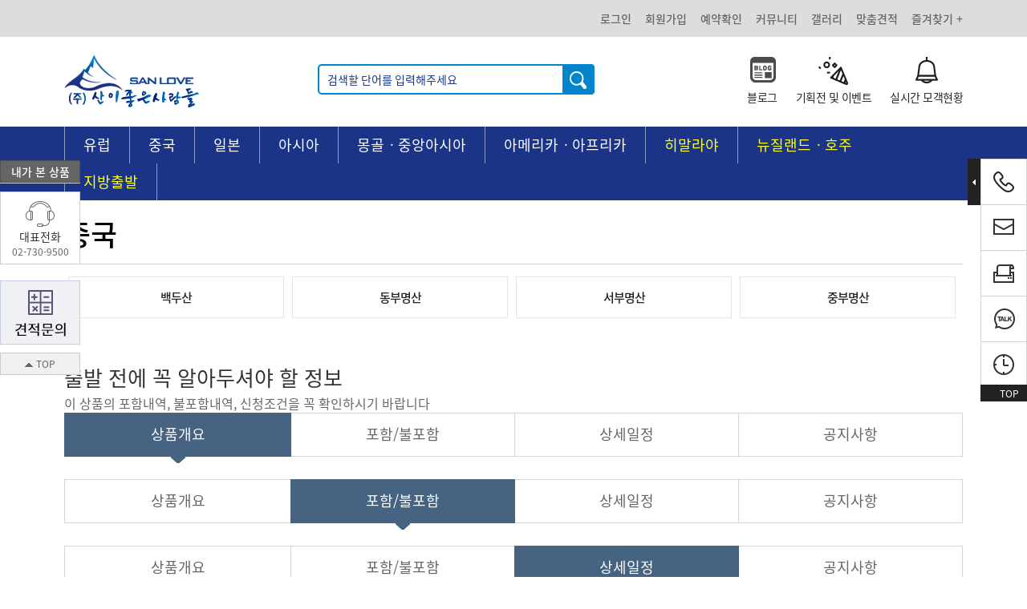

--- FILE ---
content_type: text/html;charset=euc-kr; Charset=euc-kr
request_url: http://www.sanlove.co.kr/Goods/GoodsDetail.asp?mu=A&smu=A&code=TCN20144
body_size: 8327
content:

<!DOCTYPE html>
<html lang="ko">
<head>
	<meta charset="EUC-KR" />
<meta http-equiv="X-UA-Compatible" content="IE=edge,chrome=1">
<meta http-equiv="Cache-Control" content="No-Cache">
<meta http-equiv="Expires" content="-1">
<meta http-equiv="Pragma" content="No-Cache">
<meta http-equiv="Content-Script-Type" content="text/javascript">
<meta http-equiv="Content-Style-Type" content="text/css">
<meta http-equiv="Content-Type" content="text/html; charset=euc-kr" />
<title>산이좋은사람들</title>

<meta name="description" content="세계명산 트레킹전문여행사.네팔.유럽.캐나다.남미.뉴질렌드.코타키나발루.중국.일본 트레킹" />
<meta name="keywords" content="세계명산 트레킹전문여행사.네팔.유럽.캐나다.남미.뉴질렌드.코타키나발루.중국.일본 트레킹">

<meta name="author" content="산이좋은사람들" />
<meta name="robots" content="all">
<meta name="robots" content="index,follow">

<meta property="og:type" content="website">
<meta property="og:title" content="산이좋은사람들">
<meta property="og:description" content="세계명산 트레킹전문여행사.네팔.유럽.캐나다.남미.뉴질렌드.코타키나발루.중국.일본 트레킹">
<meta property="og:image" content="http://www.sanlove.co.kr/images/new/common/logo.png">
<meta property="og:url" content="http://www.sanlove.co.kr">
<link rel="canonical" href="http://www.sanlove.co.kr">

<link rel="SHORTCUT ICON" href="https://www.sanlove.co.kr/images/new/common/sanlove.ico"/>
<link rel="image_src" href="https://www.sanlove.co.kr/images/new/common/sanlove.ico" />

<script type="text/javascript" src="/Comm_ttm/Scripts_All/jquery-1.12.4.min.js"></script>
<script type="text/javascript" src="/Comm_ttm/Scripts_All/jquery-ui.min.js"></script>
<script type="text/javascript" src="/Comm_ttm/Scripts_All/jquery-migrate-1.1.1.min.js"></script>
<script type="text/javascript" src="/Comm_ttm/Scripts_All/jquery.cookie.js"></script>
<script type="text/javascript" src="/Comm_ttm/Scripts_All/jquery.xslt.js"></script>
<script type="text/javascript" src="/Comm_ttm/Scripts_All/xsltAjax.js"></script>
<script type="text/javascript" src="/Comm_ttm/Scripts_All/jquery-placeholder-master/jquery.placeholder.min.js"></script>
<script type="text/javascript" src="/Comm_ttm/Scripts_All/Common.js"></script>
<script type="text/javascript" src="/Comm_ttm/Scripts_All/jquery.rightClick.js"></script>
<!--<link rel="stylesheet" href="/css/common.css?ver=2026011910139">-->
<link rel="stylesheet" href="/css/common.css?ver=2026011910139">
<link rel="stylesheet" href="/css/jquery-ui.min.css">
<!--[if IE 8]><link rel="stylesheet" type="text/css" href="/css/ie8.css"><![endif]-->
<script type="text/javascript">
<!--
	var HTTP_URL = "http://www.sanlove.co.kr";
	var HTTPS_URL = "https://www.sanlove.co.kr";

	$(document).ready( function() {  
		//no mouse right button  
		/*if(HTTP_URL != "http://dev.mongolia7days.com"){
			$("html").rightClick(function(e){}).noContext();  
			$("body").css("-webkit-user-select","none");
			$("body").css("-moz-user-select","none");
			$("body").css("-ms-user-select","none");
			$("body").css("-o-user-select","none");
			$("body").css("user-select","none");
		}*/
	}); 
//-->
</script>	
	<script type="text/javascript" src="/comm_ttm/scripts_all/jquery.form.js"></script>	
</head>
<body>
	<div class="wrap">
		<div class="header">
			<div class="c_util_wrap_new">
    <div class="c_util">
        
            <a href="/Member/Login.asp">로그인</a>
            <a href="/Member/Join_Step1.asp">회원가입</a>
        
        <a href="/Mypage/ResvList.asp">예약확인</a>
        <a href="/BBS_2012/List.asp?BD_CODE=SL001">커뮤니티</a>
        <a href="/BBS_2012/List.asp?BD_CODE=SL008">갤러리</a>
        <a href="/consult/consult_form.asp">맞춤견적</a>
        <a href="javascript:Header.bookmarksite();">즐겨찾기 +</a>
    </div>
</div>

<div class="gnb">
    <div class="gnb_logo_search_new inner">
        <h1 class="logo"><a href="/"><img src="/images/new/common/logo.png" alt="산이좋은 사람들" loading="lazy"/></a></h1>
        <div class="search_box search">
            <input type="text" name="searchtext"  value="" placeholder="검색할 단어를 입력해주세요" />
            <button type="button" class="schBtn">
                <span>검색</span>
            </button>
        </div>

        <div class="c_util_wrap_new2">
            <div class="c_util">
				<a href="https://blog.naver.com/sanlove8848" target="_blank">블로그</a>

                <a href="/event/promotion/List.asp">기획전 및 이벤트</a>
                <!--<a href="/alarm/alarm.asp">알림 받기</a>-->
                <a href="/realresv/resv_status.asp">실시간 모객현황</a>
				<!--<a href="http://cafe.daum.net/mtsingles" target="_blank">국내산행</a>-->
            </div>
        </div>
    </div>
    <div class="gnb_wrap_new">
        <ul class="gnb inner">
			<li><a href="javascript:;" link_key="01/T/EU////">유럽</a></li>
			<li><a href="javascript:;" link_key="01/T/CN////">중국</a></li>
			<li><a href="javascript:;" link_key="01/T/JP////">일본</a></li>
			<li><a href="javascript:;" link_key="01/T/AS////">아시아</a></li>
			<li><a href="javascript:;" link_key="01/T/MG////">몽골ㆍ중앙아시아</a></li>			
			<li><a href="javascript:;" link_key="01/T/US////">아메리카ㆍ아프리카</a></li>
			<li><a href="javascript:;" link_key="01/T/HI////" class="yellowTxt">히말라야</a></li>
            <li><a href="javascript:;" link_key="01/T/NZ////" class="yellowTxt">뉴질랜드ㆍ호주</a></li>
			<li><a href="javascript:;" link_key="01/T/AR////" class="yellowTxt">지방출발</a></li>
			<!--<li><a href="javascript:;" link_key="01/T/DO////">울릉도.독도</a></li>--> <!--class="on"-->
            <!--<li><a href="javascript:;" link_key="01/T/SP////">특별기획</a></li>
            <li><a href="javascript:;" link_key="01/M/////">다국적팀</a></li>-->
        </ul>
    </div>
</div>

<!--<script type="text/javascript" src="/include/js/Header.js?ver=2026011910139"></script>-->
<script type="text/javascript" src="/include/js/Header.js"></script>		
		</div>
		<!-- // header -->
		<!-- container -->
		<div id="container" class="container">
			<div class="inner">
				<!-- left menu -->
				<div class="side_box goodsleft"><!-- xsl ajax --></div>
				<!-- //left menu -->
			</div>
			<div class="inner">
				
				<!-- content -->
				<div class="content">
					
					<div class="product_wrap">
						<div class="product_base_cont">	<!-- xsl ajax --></div>
						<div class="product_tab_wrap tab_wrap2">
							<div class="product_header">
	<h4 class="title">출발 전에 꼭 알아두셔야 할 정보</h4>
	<p class="sub_text">
		이 상품의 포함내역, 불포함내역, 신청조건을 꼭 확인하시기 바랍니다
	</p>
</div>
<!-- tab menu -->
<ul id="detail_tab3" class="tab_menu tab_menu_product">
	<li class="active"><a href="#detail_tab3" key="summary">상품개요</a></li>
	<li><a href="#detail_tab2" key="add">포함/불포함</a></li>
	<li><a href="#detail_tab1" key="schedule">상세일정</a></li>	
	<li><a href="#detail_tab4" key="comm">공지사항</a></li>
</ul>
<ul class="tab_cont3 tab_cont_product"></ul>


<ul id="detail_tab2" class="tab_menu tab_menu_product">
	<li><a href="#detail_tab3" key="summary">상품개요</a></li>
	<li class="active"><a href="#detail_tab2" key="add">포함/불포함</a></li>
	<li><a href="#detail_tab1" key="schedule">상세일정</a></li>	
	<li><a href="#detail_tab4" key="comm">공지사항</a></li>
</ul>
<ul class="tab_cont2 tab_cont_product"></ul>

<ul id="detail_tab1" class="tab_menu tab_menu_product">
	<li><a href="#detail_tab3" key="summary">상품개요</a></li>	
	<li><a href="#detail_tab2" key="add">포함/불포함</a></li>
	<li class="active"><a href="#detail_tab1" key="schedule">상세일정</a></li>
	<li><a href="#detail_tab4" key="comm">공지사항</a></li>
</ul>
<ul class="tab_cont1 tab_cont_product"></ul>

<ul id="detail_tab4" class="tab_menu tab_menu_product">
	<li><a href="#detail_tab3" key="summary">상품개요</a></li>
	<li><a href="#detail_tab2" key="add">포함/불포함</a></li>
	<li><a href="#detail_tab1" key="schedule">상세일정</a></li>	
	<li class="active"><a href="#detail_tab4" key="comm">공지사항</a></li>
</ul>
<ul class="tab_cont4 tab_cont_product"></ul>		
						</div>
					</div>				
				</div>
				<!-- //content -->
			</div>

			<!-- floating_menu -->
			<div class="floating_menu">
	<ul class="menu_list">
		<li class="tel">
			<div class="txt_box">
				<strong>전화</strong><em>02-730-9500</em>
			</div>
		</li>
		<li class="message">
			<div class="txt_box">
				<strong>메일</strong><em>trek@sanizoa.com</em>
			</div>
		</li>
		<li class="print">
			<div class="txt_box">
				<strong>팩스</strong><em>02-730-1324</em>
			</div>	
		</li>

		<li class="chat">
			<div class="txt_box">
				<strong>카카오톡ID</strong><em>산이좋은사람들</em>
			</div>	
		</li>

		<li class="time">
			<div class="txt_box">
				<strong>영업시간</strong><em>AM 9:00 ~ PM 6:00</em>
			</div>
		</li>
	</ul>
	<button type="button" class="btn_onoff">열다 닫다</button>
	<a href="javascript:;" class="btn_top">TOP</a>
</div>



<script type="text/javascript">
<!--
	var floatingMenu = {
        init:function(){
            this.menu = $('.floating_menu');
            this.btn = this.menu.find('.btn_onoff');
            this.addEvent();
        },
        addEvent:function(){
            this.btn.click(function(){
                if(floatingMenu.menu.hasClass('active')){
                    floatingMenu.menu.removeClass('active')
                }else{
                    floatingMenu.menu.addClass('active')
                }
            })
        }
    }

	$(document).ready(function(){
        $(".btn_top").click(function(){
		  $("html,body").stop().animate({scrollTop:0});
		  return false;
		});

		$('.floating_menu').length && floatingMenu.init();
	});
-->
</script>
<script type="text/javascript" src="/include/js/LayerPop.js"></script>		
			<!-- //floating_menu -->		

            <div class="quck_menu">
	<div class="my_goods">
		<strong class="title">내가 본 상품</strong>
		<ul class="goods" id="todayView_area"><!-- ajax xsl --></ul>
	</div>	
	<div class="qml_box type_call">
		<strong class="title">대표전화</strong>
		<span>02-730-9500</span>
	</div>
    <div class="com_btn">
        <ul>
            <li><a href="http://www.sanlove.co.kr/consult/consult_form.asp"><img src="/images/common/quick_comm_03.jpg" alt="견적문의" loading="lazy"/></a></li>
        </ul>
    </div>
    <a href="javascript:;" class="btn_top" style="margin-top:10px;">TOP</a>
</div>
<script type="text/javascript" src="/include/js/QuickMenu.js"></script>		
		</div>
		<!-- // container -->
		<!-- footer -->
		<div class="footer">
			<div class="inner">
    <ul class="legal_links">
        <li><a href="/company/company05.asp">회사소개</a></li>
        <li><a href="/company/company04.asp">오시는 길</a></li>
        <li><a href="/company/company01.asp">이용약관</a></li>
        <li><a href="/company/company03.asp">여행약관</a></li>
        <li><a href="/company/company02.asp">개인정보취급방침</a></li>
        <!--
        <li><a href="#">AGT전용게시판</a></li>
        <li><a href="#">인트라넷</a></li>
        -->
    </ul>
    <div class="f_info">
        <h2 class="f_logo">
            <img src="/images/new/common/logo2.png" alt="산이좋은 사람들" loading="lazy"/>
        </h2>
        <p class="address">
            <span>주소 : 서울특별시 강서구 마곡중앙로 165, 1012호 (마곡동, 안강프라이빗타워)</span><span>ㆍ대표 : 이경훈</span><span>ㆍ사업자등록번호 : 113-81-99429</span><span class="emp">ㆍ대표전화 : 02-730-9500</span> <br />
            <span>통신판매신고 : 2018-서울강서-0816</span><span>ㆍ관광사업등록번호 : 제2018-000018호</span><span>ㆍHP : 010-5224-3644</span><span>ㆍE-MAIL : trek@sanizoa.com</span><br /> 
        </p>
    </div>
    <p class="copyright">Copyright (c) 산이좋은사람들 저작권법의 보호를 받는 바, 무단 전재. 복사. 배포등을 금합니다.</p>
</div>

<div class="dim"></div>

<iframe name="hiddenFrm" id="hiddenFrm" width="0" height="0" frameborder="0" marginwidth="0" marginheight="0"></iframe>

<!-- Global site tag (gtag.js) - Google Analytics -->
<!--
<script async src="https://www.googletagmanager.com/gtag/js?id=UA-43056792-3"></script>
<script>
  window.dataLayer = window.dataLayer || [];
  function gtag(){dataLayer.push(arguments);}
  gtag('js', new Date());

  gtag('config', 'UA-43056792-3');
</script>
-->

<!-- <script type="text/javascript" charset="UTF-8" src="https://t1.daumcdn.net/adfit/static/kp.js"></script> -->
<!-- <script type="text/javascript"> -->
<!--       kakaoPixel('846432519363735799').pageView(); -->
<!-- </script> -->


<!--AceCounter-Plus Log Gathering for AceTag Manager V.9.2.20170103-->
<!--
<script type="text/javascript">
var _AceTM = (function (_j, _s, _b, _o, _y) {
	var _uf='undefined',_pmt='',_lt=location;var _ap = String(typeof(_y.appid) != _uf ? _y.appid():(isNaN(window.name))?0:window.name);var _ai=(_ap.length!=6)?(_j!=0?_j:0):_ap;if(typeof(_y.em)==_uf&&_ai!=0){var _sc=document.createElement('script');var _sm=document.getElementsByTagName('script')[0];
	var _cn={tid:_ai+_s,hsn:_lt.hostname,hrf:(document.referrer.split('/')[2]),dvp:(typeof(window.orientation)!=_uf?(_ap!=0?2:1):0),tgp:'',tn1:_y.uWorth,tn2:0,tn3:0,tw1:'',tw2:'',tw3:'',tw4:'',tw5:'',tw6:'',tw7:_y.pSearch};_cn.hrf=(_cn.hsn!=_cn.hrf)?_cn.hrf:'in';for(var _aix in _y){var _ns=(_y[_aix])||{};
	if(typeof(_ns)!='function'){_cn.tgp=String(_aix).length>=3?_aix:'';_cn.tn2=_ns.pPrice;_cn.tn3=_ns.bTotalPrice;_cn.tw1=_ns.bOrderNo;_cn.tw2=_ns.pCode;_cn.tw3=_ns.pName;_cn.tw4=_ns.pImageURl;_cn.tw5=_ns.pCategory;_cn.tw6=_ns.pLink;break;};};_cn.rnd=(new Date().getTime());for(var _alx in _cn){
	var _ct=String(_cn[_alx]).substring(0,128);_pmt+=(_alx+"="+encodeURIComponent((_ct!=_uf)?_ct:'')+"&");};_y.acid=_ai;_y.atid=_cn.tid;_y.em=_cn.rnd;_sc.src=((_lt.protocol.indexOf('http')==0?_lt.protocol:'http:')+'//'+_b+'/'+_o)+'?'+_pmt+'py=0';_sm.parentNode.insertBefore(_sc,_sm);};return _y;
})(146198,'AX-40-A', 'atm.acecounter.com','ac.js',window._AceTM||{});
</script>
-->
<!--AceCounter-Plus Log Gathering for AceTag Manager End -->		
		</div>
		<!-- // footer -->

		<!-- EV llist(calandar) -->
        <div id="goodsCalendar" class="pop_wrap2">
    <span class="bg"></span>
    <a class="modalCloseImg simplemodal-close" title="Close"></a>
    <div class="simplemodal-wrap" style="height: 100%; outline: 0px; width: 100%; overflow: visible;">
        <div id="popLayer_wrap" class="simplemodal-data">
            <div id="departure_layer">
                <div class="layer_top">
                    <span class="layer_tit">출발일보기<!--<span class="s_txt">(출발일자 : 2018.08 ~ 2019.02)</span>--></span>
                    <span class="layer_close"><a class="modalCloseImg" title="Close"></a></span>
                </div>
                <div class="layer_body">
                    <div id="haedline">
                        <div class="proNum">[상품번호<span class="num"></span>]</div>
                        <div id="title"></div>
                    </div>
                    
                    <!-- 달력 영역 -->
                    <div id="calendar_module" class="startDate_calendar_wrap"><!-- script --></div>
                    <!-- //달력 영역 -->
            
                    <div class="departure_block_btn">                                            
                       <p class="color_status">
                            <span class="able">예약가능</span>
                            <span class="over">예약마감</span>
                            <span class="ready">대기</span>
                            <span class="start">출발확정</span>
                        </p>	
                    </div>

                    <!-- 행사리스트 -->
                    <div id="calendar_ev_list" class="departure_list"><!-- ajax xsl --></div>
                    <!-- 행사리스트 -->
                    
                    <!--안내 Start -->
                    <div id="product06">
                        <div class="cont06">
                            <span class="txt">산이좋은사람들은 “여행경비 총액표시제”를 시행중입니다.</span>
                        </div>
                    </div>
                    <!-- 안내 End -->

                    <div class="btnarea">
                        <button type="button" id="btnClose" class="btnClose">닫기</button>
                    </div>
                </div>
            </div>
        </div>
    </div>
</div>		
        <!-- //EV llist(calandar) -->		

		<!-- Goods print -->
		<div class="layer_pop print_pop" id="printLayer">
	<strong class="l_title">상세 일정표 인쇄</strong>
	<div class="inner_layer">
		<div class="product_wrap type_print_pop">

			<!-- 인쇄범위 -->
			<div class="print_scope noprint">
				<h5> 인쇄범위</h5>
				<div class="inr">
					<input type="checkbox" name="print_check" value="1" id="chk_agree1" />
					<label for="chk_agree1">전체인쇄</label>
					<input type="checkbox" name="print_check" value="2" id="chk_agree2" />
					<label for="chk_agree2">상품개요</label>
					<input type="checkbox" name="print_check" value="3" id="chk_agree3" />
					<label for="chk_agree3">포함/불포함</label>
					<input type="checkbox" name="print_check" value="4" id="chk_agree4" />
					<label for="chk_agree4">상세일정</label>
					<input type="checkbox" name="print_check" value="5" id="chk_agree5" />
					<label for="chk_agree5">공지사항</label>
					<!--<input type="checkbox" name="print_check" value="6" id="chk_agree6" />
					<label for="chk_agree6">골프장정보</label>
					<input type="checkbox" name="print_check" value="7" id="chk_agree7" />
					<label for="chk_agree7">호텔정보</label>-->
				</div>
				<!-- 인쇄하기 -->
				<button type="submit" class="btn_print_pop" onclick="javascript:GoodsPrint.print();">인쇄하기</button>
				<!-- //인쇄하기 -->
			</div>
			<!-- //인쇄범위 -->

			<div class="base_cont" style="display:none;width:1120px;"><!-- xsl ajax --></div>
			<div class="product_tab_wrap">	
				<div class="add_cont" style="display:none;"><!-- xsl ajax --></div>
				<div class="schedule_cont" style="display:none;"><!-- xsl ajax --></div>
				<div class="comm_cont" style="display:none;"><!-- xsl ajax --></div>
				<!--<div class="golf_cont" style="display:none;"> xsl ajax </div>-->
				<!--<div class="hotel_cont" style="display:none;"> xsl ajax </div>-->
			</div>			
		</div>
		<!-- // 상품 상세 view -->		
	</div>
	<button type="button" class="layer_close_btn noprint">닫기</button>
</div>
<input type="hidden" name="printzone" />		
		<!-- //Goods print -->

		<!-- popup 메일 -->
        <div class="layer_pop" id="detail_mail" style="width:700px;margin-top:-350px;margin-left:-350px">
    <strong class="l_title">메일발송</strong>
    <div class="pop_cont">
        <form name="frm_sendmail" id="frm_sendmail" method="post">
        <input type="hidden" name="sch_evym" id="sch_evym" value="">
        <input type="hidden" name="sch_evseq" id="sch_evseq" value="">
        <input type="hidden" name="sch_evnm" id="sch_evnm" value="">
        <input type="hidden" name="sch_code" id="sch_code" value="TCN20144">
        <table class="info_table">
            <caption><span>메일 정보 입력</span></caption>
            <colgroup>
                <col width="24%">
                <col>
            </colgroup>
            <tbody>
                <tr>
                    <th>보내는사람</th>
                    <td class="email" style="line-height:35px;">
                        <input type="text" name="fromName" id="fromName" style="width:100%;" placeholder="보내는 사람 이름을 입력하세요"><br>
                        <input type="text" name="fromEmail" id="fromEmail" style="width:100%;" placeholder="보내는 사람 이메일을 입력하세요">
                    </td>
                </tr>
                <tr>
                    <th>받는사람</th>
                    <td class="email" style="line-height:35px;">
                        <input type="text" name="toName" id="toName" style="width:100%;" placeholder="받는 사람 이름을 입력하세요"><br>
                        <input type="text" name="toEmail" id="toEmail" style="width:100%;" placeholder="받는 사람 이메일을 입력하세요">
                    </td>
                </tr>
                <tr>
                    <th>내용</th>
                    <td><textarea name="add_remark" id="add_remark" cols="" rows="" placeholder="250자 이내로 작성해주세요."></textarea></td>
                </tr>
            </tbody>
        </table>
        
        <div class="text_box">
            <ul>
                <li>- 수집 및 이용목적: 일정표메일보내기</li>
                <li>- 수집하는 개인정보 항목: 성명, 이메일</li>
                <li>- 보유 및 이용기간: 이용목적 달성 후 자동 파기</li>
            </ul>
        </div>

        <span class="chk_box">
            <input type="checkbox" name="agree_chk_mail" id="agree_chk_mail" value="Y" class="chk">
            <label for="agree_chk_mail">개인정보 수집 항목에 동의합니다</label>
        </span>

        <div class="btn_wrap">
            <button type="button" class="btn_pop_confirm" onclick="GoodsDetail.mailSend();">확인</button>
            <button type="button" class="btn_pop_cancel" onclick="$('.layer_close_btn').click();">취소</button>
        </div>
        </form>
    </div>
    <button type="button" class="layer_close_btn">닫기</button>
</div>		
		<!-- //popup 메일 -->
	</div>	
</body>
</html>
<script type="text/javascript">
<!--
    var ev					= "";				
    var code				= "TCN20144";	
    var go_cd				= "01";
    var good_type_cd	= "T";
    var area_cd			= "CN";
    var sub_area_cd	= "";
    var go_detail_cd	= "";
    var key_word			= "";
    var sch_month = "";
//-->
</script>
<script type="text/javascript" src="/Goods/js/PhotoView.js"></script>	
<script type="text/javascript" src="/Goods/js/LayerPop.js"></script>		
<script type="text/javascript" src="/Goods/js/Sns.js"></script>
<script type="text/javascript" src="/Goods/js/GoodsLeft.js?ver=2026011910139"></script>		
<script type="text/javascript" src="/Goods/js/GoodsDetail.js?ver=2026011910139"></script>	
<script type="text/javascript" src="/Goods/js/GoodsCalendar.js?ver=2026011910139"></script>	
<script type="text/javascript" src="/Goods/js/GoodsPrint.js"></script>	

--- FILE ---
content_type: text/html; Charset=euc-kr
request_url: http://www.sanlove.co.kr/include/xsl/GoodsTodayList_xsl.asp
body_size: 601
content:

<?xml version="1.0" encoding="euc-kr"?>
<xsl:stylesheet version="1.0" xmlns:xsl="http://www.w3.org/1999/XSL/Transform">
<xsl:output method="html"/>

	<xsl:template match="/">
            
        <xsl:if test="count(items/item) = 0">
        </xsl:if>		
        
        <xsl:if test="count(items/item) &gt; 0">
            <xsl:for-each select="items/item">			
            <xsl:variable name="num" select="position()" />

            <li>
                <a>
                    <xsl:attribute name="href">/Goods/GoodsDetail.asp?code=<xsl:value-of select="good_cd"/></xsl:attribute>  
                     <img>
                        <xsl:attribute name="src">/ERPWeb/Data/Goods/<xsl:value-of select="goods_pic"/></xsl:attribute>  
                        <xsl:attribute name="style">width:80px;height:51px;</xsl:attribute>  
                     </img>
                    <span class="g_title"><xsl:value-of select="good_nm"/></span>
                </a>
            </li>

            </xsl:for-each>	
        </xsl:if>	

	</xsl:template>
</xsl:stylesheet>

--- FILE ---
content_type: text/html; Charset=euc-kr
request_url: http://www.sanlove.co.kr/Goods/xsl/GoodsLeft_xsl.asp
body_size: 709
content:

<?xml version="1.0" encoding="euc-kr"?>
<xsl:stylesheet version="1.0" xmlns:xsl="http://www.w3.org/1999/XSL/Transform">
<xsl:output method="html"/>

	<xsl:template match="/">				
		<div class="lnb_wrap">
			<div style="position:relative;padding-bottom:10px;">
				<h3 class="sub_title">
					<xsl:choose>
                       <xsl:when test="string-length(items/@area_nm) &gt; 0">
							<xsl:value-of select="items/@area_nm"/>
					   </xsl:when>
						<xsl:otherwise>
							<xsl:value-of select="items/@good_type_nm"/>
						</xsl:otherwise>
					</xsl:choose>
				</h3>
			</div>

			<ul class="lnb" id="left_menu_area">		
				<xsl:for-each select="items/area_item">
					<xsl:variable name="num" select="position()" />
					<li>
						<a>
							<xsl:attribute name="href">javascript:;</xsl:attribute>
							<xsl:attribute name="link_key"><xsl:value-of select="go_cd"/>/<xsl:value-of select="good_type_cd"/>/<xsl:value-of select="area_cd"/>/</xsl:attribute>
							<xsl:value-of select="nm"/>
						</a>
					</li>
				</xsl:for-each>

                <xsl:for-each select="items/sub_area_item">
					<xsl:variable name="num" select="position()" />
					<li>
						<a>
							<xsl:attribute name="href">javascript:;</xsl:attribute>
							<xsl:attribute name="link_key"><xsl:value-of select="go_cd"/>/<xsl:value-of select="good_type_cd"/>/<xsl:value-of select="area_cd"/>/<xsl:value-of select="sub_area_cd"/></xsl:attribute>
							<xsl:value-of select="nm"/>
						</a>
					</li>
				</xsl:for-each>
			</ul>	

		</div>
	</xsl:template>
</xsl:stylesheet>


--- FILE ---
content_type: text/html; Charset=euc-kr
request_url: http://www.sanlove.co.kr/Goods/xsl/GoodsDetail_Base_xsl.asp
body_size: 3796
content:

<?xml version="1.0" encoding="euc-kr"?>
<xsl:stylesheet version="1.0" xmlns:xsl="http://www.w3.org/1999/XSL/Transform">
<xsl:output method="html"/>
	<xsl:template match="/">		
		<xsl:for-each select="items/item">		
			
			<input>
				<xsl:attribute name="type">hidden</xsl:attribute>
				<xsl:attribute name="name">good_type_cd_nm</xsl:attribute>
				<xsl:attribute name="value"><xsl:value-of select="good_type_cd_nm"/></xsl:attribute>
			</input>
			<input>
				<xsl:attribute name="type">hidden</xsl:attribute>
				<xsl:attribute name="name">go_detail_cd_nm</xsl:attribute>
				<xsl:attribute name="value"><xsl:value-of select="go_detail_cd_nm"/></xsl:attribute>
			</input>
			<input>
				<xsl:attribute name="type">hidden</xsl:attribute>
				<xsl:attribute name="name">area_cd_nm</xsl:attribute>
				<xsl:attribute name="value"><xsl:value-of select="area_cd_nm"/></xsl:attribute>
			</input>
			<input>
				<xsl:attribute name="type">hidden</xsl:attribute>
				<xsl:attribute name="name">sub_area_cd_nm</xsl:attribute>
				<xsl:attribute name="value"><xsl:value-of select="sub_area_cd_nm"/></xsl:attribute>
			</input>
			<input>
				<xsl:attribute name="type">hidden</xsl:attribute>
				<xsl:attribute name="name">ev_nm</xsl:attribute>
				<xsl:attribute name="id">ev_nm</xsl:attribute>
				<xsl:attribute name="value"><xsl:value-of select="ev_nm"/></xsl:attribute>
			</input>
			
			<div class="product_header">
				<h4 class="title"><xsl:value-of select="ev_nm"/></h4>
				<div class="btn_group">
					<a href="#" class="pd_icon btn_mail" onclick="layer_open('detail_mail');return false;"><span>메일</span></a>
					<a>
						<xsl:attribute name="href">#printLayer</xsl:attribute>
						<xsl:attribute name="class">pd_icon btn_print layerBtn</xsl:attribute>
						<xsl:attribute name="key"><xsl:value-of select="/items/item/code"/></xsl:attribute>
						<xsl:attribute name="key1"><xsl:value-of select="/items/item/ev"/></xsl:attribute>
						<xsl:attribute name="nm"></xsl:attribute>
						<span>프린트</span>
					</a>
					<div class="btn_link_wrap">
						<button type="button" class="pd_icon btn_link btn_sns_link"><span>링크</span></button>
						<ul class="sns_lst" style="display:none;">
							<!--<li class="ico_kakao"><a href="#">카카오</a></li>-->
							<li class="ico_tw"><a href="javascript:;" class="sns" key="twitter">트위터</a></li>
							<li class="ico_facebook"><a href="javascript:;" class="sns" key="facebook">페이스북</a></li>
						</ul>
					</div>
				</div>
			</div>
			<div class="product_body">
				<div class="product_side_left">
					<!-- 이미지 갤러리 폼 -->
					<div class="info_image_group img_cont">
						<div class="image_detail_view big_img">
                            <xsl:choose>
                               <xsl:when test="string-length(images/image) &gt; 0">
                                    <img>
                                        <xsl:attribute name="src">/ERPWeb/Data/Goods/<xsl:value-of select="images/image"/></xsl:attribute>
                                        <xsl:attribute name="width">100%</xsl:attribute>
                                        <xsl:attribute name="height">350px</xsl:attribute>	
										<xsl:attribute name="loading">lazy</xsl:attribute>
                                    </img>
                               </xsl:when>
                               <xsl:otherwise>
                                    <img>
                                        <xsl:attribute name="src">/images/common/noimg_408.gif</xsl:attribute>			    
                                        <xsl:attribute name="width">100%</xsl:attribute>
                                        <xsl:attribute name="height">350px</xsl:attribute>
										<xsl:attribute name="loading">lazy</xsl:attribute>
                                    </img>
                               </xsl:otherwise>
                            </xsl:choose>			
						</div>
						<div class="image_list_view small_img">
							<ul class="image_list">
								<xsl:for-each select="images/image">		
									<xsl:variable name="num" select="position()" />
									<li>
										<xsl:attribute name="onclick">javascript:PhotoView.getView(<xsl:value-of select="$num"/>);</xsl:attribute>
										<img>									
											<xsl:attribute name="src">/ERPWeb/Data/Goods/<xsl:value-of select="."/></xsl:attribute>
											<xsl:attribute name="width">94px</xsl:attribute>
											<xsl:attribute name="height">63px</xsl:attribute>
											<xsl:attribute name="loading">lazy</xsl:attribute>
										</img>
									</li>
								</xsl:for-each>
							</ul>
						</div>
					</div>
					<!-- // 이미지 갤러리 폼 -->
					<!-- 컨설턴트 정보 -->
					<div class="consultant_info_group">
						<div class="img_view">
							<img>
								<xsl:attribute name="src">/ERPWeb/Data/Emp_Img/<xsl:value-of select="ev_cha/cha_emp_no1"/>.jpg</xsl:attribute>
								<xsl:attribute name="width">80px</xsl:attribute>
								<xsl:attribute name="height">80px</xsl:attribute>
								<xsl:attribute name="loading">lazy</xsl:attribute>
								<xsl:attribute name="onerror">this.src='/images/temp/detail_product_img2.gif'</xsl:attribute>
							</img>
						</div>
						<div class="txt_view">
							<p class="txt_title">상품전문 컨설턴트 <strong><xsl:value-of select="ev_cha/cha_nm"/><xsl:text disable-output-escaping="yes">&nbsp;</xsl:text><xsl:value-of select="ev_cha/cha_grade_name"/></strong></p>
							<p class="txt_subtext">TEL <xsl:value-of select="ev_cha/cha_dir_tel"/></p>
                            <p class="txt_subtext">H.P <xsl:value-of select="ev_cha/cha_handphone"/></p>
							<p class="txt_subtext"><xsl:value-of select="ev_cha/cha_email"/></p>
						</div>
					</div>
					<!-- // 컨설턴트 정보 -->
				</div>
				<div class="product_side_right">
					<table class="rv_info_table">
						<colgroup>
							<col class="col_size1" />
							<col class="col_size2" />
						</colgroup>
						<thead>
						<tr class="under_line">
							<th scope="row">
								총 상품가격
								<span class="pd_icon icon_price"></span>
							</th>
							<td>
								<xsl:for-each select="disp_price/disp_Item">		
									<p class="info_price">
										<strong class="price">
											<xsl:choose>
											   <xsl:when test="translate(disp_spec_price,',','') &gt; 0">
													<xsl:value-of select="disp_spec_price"/><span>원~</span>
											   </xsl:when>
											   <xsl:otherwise>
													전화문의
											   </xsl:otherwise>
											</xsl:choose>										
										</strong>
										<span>(성인 1인 기준)</span>
										<!--<button type="button" class="pd_icon btn_p_info"><span>정보</span></button>-->
									</p>
								</xsl:for-each>
									<!--<p class="info_txt price_info">※ 성수기 요금 변동 있습니다.</p>-->
							</td>
						</tr>								
						</thead>	
						
						<tbody>
						<tr>
							<th scope="row">여행기간</th>
							<td><xsl:value-of select="ev_day_bigo"/></td>
						</tr>
						<tr>
							<th scope="row">항공시간</th>
							<td>
									<p class="info_txt">
										<span class="pd_icon icon_s_time"></span>
										<span>
											<xsl:value-of select="substring(start_day,1,4)"/>.<xsl:value-of select="substring(start_day,5,2)"/>.<xsl:value-of select="substring(start_day,7,2)"/> 
											(<xsl:value-of select="start_day_week"/>) 
											<xsl:value-of select="substring(start_time,1,2)"/>:<xsl:value-of select="substring(start_time,3,2)"/>
                                            <xsl:text disable-output-escaping="yes">&nbsp;&nbsp;</xsl:text>
                                            (<xsl:value-of select="start_pyun"/>)
										</span>
										<xsl:text disable-output-escaping="yes">&nbsp;&nbsp;</xsl:text>
										<a>
											<xsl:attribute name="href">javascript:GoodsCalendar.setLayerBtnEvt('<xsl:value-of select="/items/item/code"/>', '<xsl:value-of select="/items/item/ev_nm2"/>', '<xsl:value-of select="substring(start_day,5,2)"/>/<xsl:value-of select="substring(start_day,7,2)"/>/<xsl:value-of select="substring(start_day,1,4)"/>');</xsl:attribute>
											<xsl:attribute name="class">pd_icon btn_change_place</xsl:attribute>
										</a>
									</p>
									<p class="info_txt">
										<span class="pd_icon icon_a_time"></span> 
										<span>
											<xsl:value-of select="substring(end_day,1,4)"/>.<xsl:value-of select="substring(end_day,5,2)"/>.<xsl:value-of select="substring(end_day,7,2)"/> 
											(<xsl:value-of select="end_day_week"/>) 
											<xsl:value-of select="substring(end_time,1,2)"/>:<xsl:value-of select="substring(end_time,3,2)"/>
                                            <xsl:text disable-output-escaping="yes">&nbsp;&nbsp;</xsl:text>
                                            (<xsl:value-of select="end_pyun"/>)
										</span>
									</p>

							</td>
						</tr>
						<tr>
							<th scope="row">이용항공</th>
							<td>
                                <img>    
                                <!--<xsl:attribute name="onerror">$(this).attr('src', '/Images/AirCode/AP_NO.gif')</xsl:attribute>-->
                                <xsl:attribute name="onerror">$(this).attr('src', '/Images/AirCode/SmallCode/AP_03.gif')</xsl:attribute>
                                <xsl:attribute name="src">/Images/AirCode/SmallCode/AP_<xsl:value-of select="air_cd_short"/>03.gif</xsl:attribute>		                                            
                                <xsl:attribute name="style">width:32px;height:25px;vertical-align:middle;</xsl:attribute>
								<xsl:attribute name="loading">lazy</xsl:attribute>
                             </img> 
								<xsl:text disable-output-escaping="yes">&nbsp;&nbsp;</xsl:text>
                                <xsl:value-of select="air_nm_kor"/>
                            </td>
						</tr>
						<tr class="under_line">
							<th scope="row">예약현황</th>
							<td>
								<p class="info_txt">
									최소출발인원 <xsl:value-of select="min_inwon"/>명 (현재예약 <xsl:value-of select="re002_count"/>명 / 좌석 <xsl:value-of select="ev_inwon"/>석) 
								</p>
								<p class="info_txt">예약가능인원 <xsl:value-of select="avail_cnt"/>명</p>
							</td>
						</tr>
						</tbody>
						
						<tfoot>
						<tr class="under_line">
							<th scope="row">상품코드</th>
							<td><xsl:value-of select="code"/></td>
						</tr>
						</tfoot>
					</table>
					<div class="btn_wrap">
						<a href="javascript:GoodsDetail.setWish();" class="btn_wish">찜하기</a>
						<a href="/BBS_2012/List.asp?BD_CODE=SL038" class="btn_contact">1:1 문의하기</a>																
						<xsl:choose>
						   <xsl:when test="state = 'evClose'">
							<a>		
								<xsl:attribute name="href">javascript:;</xsl:attribute >
								<xsl:attribute name="class">btn_reserve</xsl:attribute >
								예약마감
							</a>		
						   </xsl:when>
                           <xsl:when test="state = 'evStandby'">
							<a>		
								<xsl:attribute name="href">https://www.sanlove.co.kr/Goods/GoodsResv.asp?ev=<xsl:value-of select="ev"/><xsl:text disable-output-escaping="yes">&amp;</xsl:text>code=<xsl:value-of select="code"/></xsl:attribute>	
								<xsl:attribute name="class">btn_reserve</xsl:attribute >
								대기예약접수
							</a>	
						   </xsl:when>
						   <xsl:otherwise>
						   <a>		
								<xsl:attribute name="href">https://www.sanlove.co.kr/Goods/GoodsResv.asp?ev=<xsl:value-of select="ev"/><xsl:text disable-output-escaping="yes">&amp;</xsl:text>code=<xsl:value-of select="code"/></xsl:attribute>	
								<xsl:attribute name="class">btn_reserve</xsl:attribute >
								예약하기
							</a>
						   </xsl:otherwise>
						</xsl:choose>						
					</div>
				</div>
			</div>

            <!--
			<div class="product_bottom_wrap active">
				<div class="inner_wrap">
					<div class="info_wrap">
						<p class="info_time">
							<xsl:for-each select="air_Info/disp_Item">		
								출발일 : <xsl:value-of select="substring(disp_ev_start_day,1,4)"/>년 <xsl:value-of select="substring(disp_ev_start_day,5,2)"/>월 <xsl:value-of select="substring(disp_ev_start_day,7,2)"/>일 (<xsl:value-of select="disp_ev_start_day_week"/>) <xsl:value-of select="substring(disp_start_time,1,2)"/>:<xsl:value-of select="substring(disp_start_time,3,2)"/>
							</xsl:for-each>
						</p>
						<p class="info_price">
						<xsl:for-each select="disp_price/disp_Item">		
							<strong>
								<xsl:choose>
								   <xsl:when test="translate(disp_spec_price,',','') &gt; 0">
										<xsl:value-of select="disp_spec_price"/>
								   </xsl:when>
								   <xsl:otherwise>
										전화문의
								   </xsl:otherwise>
								</xsl:choose>	
								<span>원</span>
							</strong>
							</xsl:for-each>						
						</p>
					</div>
					<div class="btn_wrap">
						<a href="javascript:GoodsDetail.setWish();" class="btn_wish">찜하기</a>
						<a href="/BBS_2012/List.asp?BD_CODE=SL038" class="btn_contact">1:1 문의하기</a>
						<xsl:choose>
						   <xsl:when test="state = 'evClose'">
							<a>		
								<xsl:attribute name="href">javascript:;</xsl:attribute >
								<xsl:attribute name="class">btn_reserve</xsl:attribute >
								예약마감
							</a>		
						   </xsl:when>
						   <xsl:otherwise>
						   <a>		
								<xsl:attribute name="href">https://www.sanlove.co.kr/Goods/GoodsResv.asp?ev=<xsl:value-of select="ev"/><xsl:text disable-output-escaping="yes">&amp;</xsl:text>code=<xsl:value-of select="code"/></xsl:attribute>	
								<xsl:attribute name="class">btn_reserve</xsl:attribute >
								예약하기
							</a>
						   </xsl:otherwise>
						</xsl:choose>	
					</div>
				</div>
				<div class="btn_wrap">
					<a href="javascript:;" class="pd_icon btn_info_showhide"></a>
				</div>
			</div>
            -->

		</xsl:for-each>
	</xsl:template>
</xsl:stylesheet>


--- FILE ---
content_type: text/html; Charset=euc-kr
request_url: http://www.sanlove.co.kr/Goods/xsl/GoodsDetail_Schedule_xsl.asp
body_size: 1778
content:

<?xml version="1.0" encoding="euc-kr"?>
<xsl:stylesheet version="1.0" xmlns:xsl="http://www.w3.org/1999/XSL/Transform">
<xsl:output method="html"/>
	<xsl:template match="/">			
	
		<li class="active">
			<strong class="blind">상세일정</strong>
				
				<xsl:for-each select="items/item">
				<div class="product_info_table">									
					<table class="info_table_view1">
						<colgroup>
							<col class="col_size1" />
							<col class="col_auto" />
						</colgroup>
						<tbody>
							<tr>
								<td colspan="4" style="background-color:aliceblue;">
									<table class="in_table1">
										<colgroup>
											<col class="col_size1" />
											<col class="col_auto" />
										</colgroup>
										<tr>
											<th scope="row"><span class="day_txt"><xsl:value-of select="dayCnt/@seq"/>일차</span></th>
											<td>
												<xsl:value-of select="dayCnt/@startday"/><br />
                                                <span class="txt_black"><xsl:value-of select="dayCnt/daySeq/cityNm"/></span>  
												<!--<xsl:text disable-output-escaping="yes">&nbsp;&nbsp;</xsl:text>-->
											</td>
										</tr>
									</table>
								</td>
							</tr>
							<xsl:for-each select="dayCnt/daySeq">
							<tr>
								<td colspan="4">
									<table class="in_table2">
										<colgroup>
											<col class="col_auto" />
										</colgroup>
										<tr>
											<td>
												<p>
													<xsl:value-of select="schd_con"/>
												</p>
											</td>
										</tr>										
									</table>
								</td>
							</tr>
							<xsl:if test="day_rank2 = 1 ">
							<tr>
								<th scope="row" style="width:160px;">호텔</th>
								<td style="width:auto;">
									<xsl:if test="string-length(hotel_nm) &gt; 0 ">
										<xsl:value-of select="hotel_nm"/>
									</xsl:if>
								</td>
                                <th scope="row" style="width:160px;">식사</th>
								<td style="width:auto;">
									<xsl:if test="string-length(eata) &gt; 0 ">
										조식 : <xsl:value-of select="eata"/><xsl:text disable-output-escaping="yes">&nbsp;&nbsp;</xsl:text>
									</xsl:if>
									<xsl:if test="string-length(eatb) &gt; 0 ">
										중식 : <xsl:value-of select="eatb"/><xsl:text disable-output-escaping="yes">&nbsp;&nbsp;</xsl:text>
									</xsl:if>
									<xsl:if test="string-length(eatc) &gt; 0 ">
										석식 : <xsl:value-of select="eatc"/><xsl:text disable-output-escaping="yes">&nbsp;&nbsp;</xsl:text>
									</xsl:if>
								</td>
							</tr>
							</xsl:if>
							</xsl:for-each>
						</tbody>
					</table>
				</div>
				</xsl:for-each>

				<!-- 유의사항 -->
				<div class="product_info_table">									
					<table class="info_table_view1">
						<colgroup>
							<col class="col_size1" />
							<col class="col_auto" />
						</colgroup>
						<tbody>
							<tr>
								<th scope="row">
								<span class="pd_icon icon_info"></span><br />유의사항
								</th>
								<td>
									<p>
										상기일정은 예정일정표입니다. 출발전 상품담당자에게 일정을 확인하시기 바랍니다.<br />
										상기일정은 여행표준약관 제8조,제12조의 규정인 아래조건의 경우에 변경될 수 있음을 양지 하시기 바랍니다.	
									</p>
									<ol class="info_list_number">
										<li>1.여행자의 안전과 보호를 위하여 여행자의 요청 또는 현지사정에 의하여 부득이 하다고 쌍방이 합의한 경우 </li>
										<li>2.천재지변,전란, 정부의 명령, 운송, 숙박기관등의 파업,휴업등으로 여행의 목적을 달성할 수 없는 경우 </li>
										<li>3.당사의 고의 또는 과실 없이, 항공기,기차, 선박등 교통기관의 연발착 또는 교통 체증등으로 인하여 계획된 <br />여행일정진행이 불가능한 경우</li>
									</ol>
								</td>
							</tr>							
						</tbody>
					</table>
				</div>				
				<!-- // 유의사항 -->
			</li>
		
	</xsl:template>
</xsl:stylesheet>


--- FILE ---
content_type: text/html; Charset=euc-kr
request_url: http://www.sanlove.co.kr/Goods/xsl/GoodsDetail_CommInfo_xsl.asp
body_size: 609
content:

<?xml version="1.0" encoding="euc-kr"?>
<xsl:stylesheet version="1.0" xmlns:xsl="http://www.w3.org/1999/XSL/Transform">
<xsl:output method="html"/>
	<xsl:template match="/">
			<li class="active">
				<strong class="blind">공지사항</strong>
				<div class="product_info_table">									
					<table class="info_table_view1">
						<colgroup>
							<col class="col_auto" />
						</colgroup>
						<tbody>
							
							<xsl:for-each select="items/item">		
								<xsl:if test="string-length(desc) &gt; 0">		
								<tr>
									<th scope="row" style="height:35px;font-weight:bolder;"><xsl:value-of select="code_nm"/></th>
								</tr>
								<tr>
									<td>
										<xsl:value-of select="desc"/>
									</td>
								</tr>
								</xsl:if>							
							</xsl:for-each>
		
						</tbody>
					</table>
				</div>
			</li>
	</xsl:template>
</xsl:stylesheet>


--- FILE ---
content_type: text/html; Charset=euc-kr
request_url: http://www.sanlove.co.kr/Goods/xsl/GoodsDetail_Summary_xsl.asp
body_size: 435
content:

<?xml version="1.0" encoding="euc-kr"?>
<xsl:stylesheet version="1.0" xmlns:xsl="http://www.w3.org/1999/XSL/Transform">
<xsl:output method="html"/>
	<xsl:template match="/">			
		<xsl:for-each select="items/item">

			<li class="active">									
				<strong class="blind">상품개요</strong>
				<div class="product_info_img">
					<xsl:value-of select="addDesc04"/>								
				</div>
			</li>		

		</xsl:for-each>
	</xsl:template>
</xsl:stylesheet>


--- FILE ---
content_type: text/html; Charset=euc-kr
request_url: http://www.sanlove.co.kr/Goods/xsl/GoodsDetail_Add_xsl.asp
body_size: 643
content:

<?xml version="1.0" encoding="euc-kr"?>
<xsl:stylesheet version="1.0" xmlns:xsl="http://www.w3.org/1999/XSL/Transform">
<xsl:output method="html"/>
	<xsl:template match="/">			
		<xsl:for-each select="items/item">

			<li class="active">
				<strong class="blind">포함/불포함</strong>
				<div class="product_info_table">									
					<table class="info_table_view1">
						<colgroup>
							<col class="col_size1" />
							<col class="col_auto" />
						</colgroup>
						<tbody>
							<tr>
								<th scope="row">상품특전</th>
								<td>
                                    <ul class="info_list">
										<li><xsl:value-of select="addDesc01"/></li>
									</ul>									
								</td>
							</tr>
							<tr>
								<th scope="row">포함사항</th>
								<td>
									<ul class="info_list">
										<li><xsl:value-of select="addDesc02"/></li>
									</ul>
								</td>
							</tr>
							<tr>
								<th scope="row">불포함사항</th>
								<td>
									<ul class="info_list">
										<li>
                                            <xsl:value-of select="addDesc03"/>
                                        </li>						
									</ul>
								</td>
							</tr>
						</tbody>
					</table>
				</div>
			</li>	

		</xsl:for-each>
	</xsl:template>
</xsl:stylesheet>


--- FILE ---
content_type: text/css
request_url: http://www.sanlove.co.kr/css/common.css?ver=2026011910139
body_size: 33089
content:
@charset "euc-kr";
@font-face {
   font-family: 'Noto Sans KR';
   font-style: normal;
   font-weight: 200;
   src: url(/font/NotoSansKR-Light.woff2) format('woff2'),
        url(/font/NotoSansKR-Light.woff) format('woff'),
        url(/font/NotoSansKR-Light.otf) format('opentype');
 }
@font-face {
   font-family: 'Noto Sans KR';
   font-style: normal;
   font-weight: 400;
   src: url(/font/NotoSansKR-Regular.woff2) format('woff2'),
        url(/font/NotoSansKR-Regular.woff) format('woff'),
        url(/font/NotoSansKR-Regular.otf) format('opentype');
 }
@font-face {
   font-family: 'Noto Sans KR';
   font-style: normal;
   font-weight: 500;
   src: url(/font/NotoSansKR-Medium.woff2) format('woff2'),
        url(/font/NotoSansKR-Medium.woff) format('woff'),
        url(/font/NotoSansKR-Medium.otf) format('opentype');
 }

body,div,dl,dt,dd,ul,ol,li,h1,h2,h3,h4,h5,h6,pre,code,form,fieldset,legend,textarea,p,blockquote,th,td,input,select,textarea,button {margin:0;padding:0}
fieldset,img {border:0 none}
dl,ul,ol,menu,li {list-style:none}
blockquote, q {quotes: none}
blockquote:before, blockquote:after,q:before, q:after {content:'';content:none}
input,textarea,button{border:0 none;background-color:transparent;-webkit-appearance:none;vertical-align:middle}
input,select,button{cursor:pointer}
select{border:0 none;vertical-align:middle}
textarea{border:1px solid #e0e0e0}
input::-ms-clear {display:none}
body,h1,h2,h3,h4,th,td,input,select,textarea,button {font-size:12px;font-weight:400;color:#000;font-family:'Noto Sans KR',Dotum, '돋움', AppleSDGothicNeo, sans-serif;line-height:1.5}
a {color:#000;text-decoration:none}
a:hover {text-decoration:none}
a:active {background-color:transparent}
img{vertical-align:top}
address,caption,cite,code,dfn,em,var {font-style:normal;font-weight:normal}
header,main,aside,article,footer {display:block}
table{width:100%;border-collapse:collapse}
.blind,caption span{overflow: hidden;position: absolute;top: 0;left: auto;clip: rect(0,0,0,0);width: 1px;height: 1px;padding: 0;border: 0;}

::-webkit-input-placeholder { /* Chrome/Opera/Safari */
  color: #1b3487;
}
::-moz-placeholder { /* Firefox 19+ */
  color: #1b3487;
}
:-ms-input-placeholder { /* IE 10+ */
  color: #1b3487;
}
:-moz-placeholder { /* Firefox 18- */
  color: #1b3487;
}
 

/* skip */
.skip{position:absolute;left:0;top:-100px}
.skip:active,.skip:focus{top:0;right:0;z-index:10;background-color:#000;color:#fff;font-size:18px;line-height:3em;text-align:center}

/*popup*/
.popup_show {visibility:visible;}
.popup_hidd {visibility:hidden;}

/*** common ***/
.section.skin_gray{background-color:#ededed}
.at{display:inline-block;padding:0 2px;color:#333;vertical-align:top;*display:inline;zoom:1}

/* sp:ico; */
.pop_header .close_btn span,.gnb_logo_search .search_box button span,.main_ban .main_ban_ctrl span, .main_content .cont_section .category li.on:before, .package_slider_wrap .package_ctrl span, .best_slider_wrap .best_ctrl span, .gbs_slider_wrap .gbs_ctrl span{overflow:hidden;display:inline-block;background-image:url(../images/common/sp_ico.png);background-repeat:no-repeat;text-indent:-9999px;vertical-align:top;*display:inline;zoom:1;}
/* sp:floating */
.floating_menu .btn_top:before, .floating_menu .btn_onoff, .floating_menu .menu_list li:before{overflow:hidden;display:inline-block;background-image:url(../images/common/sp_float.png);background-repeat:no-repeat;text-indent:-9999px;vertical-align:top;*display:inline;zoom:1;}
/* sp:co; */
.lc_home,.location li:before, .lnb_wrap .lnb .on a:after, .product_tab_wrap .tab_menu_product li.active:after{overflow:hidden;display:inline-block;background-image:url(../images/common/sp_co.png);background-repeat:no-repeat;text-indent:-9999px;vertical-align:top;*display:inline;zoom:1;}


/* sp */
.gnb_logo_search .search_box button, .lnb_wrap .lnb .on a:after, .btn_top:before, .btn_onoff, .floating_menu .menu_list li:before, .lc_home, .location li:before, .tab_menu_promo li.active:after, .page_box .ico, .btn_board_prev:after, .btn_board_next:after, .accordion_box .btn_accordion .ico, .accordion_box .btn_accordion:after, .accordion_box .accordion_cont .ico, .location_join li:after, .confirm_ment:before, .location_rvn li:after,.layer_pop .layer_close_btn, .schedule_pop .t_calandar .ui-widget-header .ui-icon, .main_ban .main_ban_ctrl span, .main_content .cont_section .category li.on:before, .tour_ban .promo_ctrl span{overflow:hidden;display:inline-block;background-image:url(/images/common/sp_co.png);background-repeat:no-repeat;text-indent:-9999px;vertical-align:top;*display:inline;zoom:1;}
.sns_lst:before,.sns_lst a:before,.gnb_logo_search .search_box button, .lnb_wrap .lnb .on a:after, .btn_top:before, .btn_onoff, .floating_menu .menu_list li:before, .lc_home, .location li:before, .tab_menu_promo li.active:after, .page_box .ico, .btn_board_prev:after, .btn_board_next:after, .accordion_box .btn_accordion .ico, .accordion_box .btn_accordion:after, .accordion_box .accordion_cont .ico, .location_join li:after, .confirm_ment:before, .location_rvn li:after,.layer_pop .layer_close_btn, .schedule_pop .t_calandar .ui-widget-header .ui-icon, .main_ban .main_ban_ctrl span, .main_content .cont_section .category li.on:before, .tour_ban .promo_ctrl span{overflow:hidden;display:inline-block;background-image:url(/images/common/sp_co.png);background-repeat:no-repeat;text-indent:-9999px;vertical-align:top;*display:inline;zoom:1;}
.layer_pop2 .layer_close_btn,.sms_pop .layer_close_btn,.sns_lst:before,.sns_lst a:before,.gnb_logo_search .search_box button, .lnb_wrap .lnb .on a:after, .btn_top:before, .btn_onoff, .floating_menu .menu_list li:before, .lc_home, .location li:before, .tab_menu_promo li.active:after, .page_box .ico, .btn_board_prev:after, .btn_board_next:after, .accordion_box .btn_accordion .ico, .accordion_box .btn_accordion:after, .accordion_box .accordion_cont .ico, .location_join li:after, .confirm_ment:before, .location_rvn li:after,.layer_pop .layer_close_btn, .schedule_pop .t_calandar .ui-widget-header .ui-icon, .main_ban .main_ban_ctrl span, .main_content .cont_section .category li.on:before, .tour_ban .promo_ctrl span{overflow:hidden;display:inline-block;background-image:url(/images/common/sp_co.png);background-repeat:no-repeat;text-indent:-9999px;vertical-align:top;*display:inline;zoom:1;}

/* button */
.btn_wrap{padding-top:51px;text-align:center}
.btn_multi{margin-top:58px;text-align:center}
.btn_cancel{width:220px;height:54px;border:1px solid #466381;font-size:18px;color:#726c43;line-height:52px}
.btn_rvn{display:inline-block;width:240px;margin-right:5px;background-color:#466381;color:#fff;font-size:18px;line-height:60px;vertical-align: middle;}/*예약하기*/
.btn_confirm{width:220px;height:54px;background-color:#466381;font-size:18px;color:#ffffff;line-height:54px}
.btn_list{display:inline-block;width:238px;border:1px solid #466381;color:#466381;font-size:18px;line-height:58px;text-align:center;vertical-align: middle;*display:inline;zoom:1;}/*목록보기*/
.btn_list.type_green{display:inline-block;background-color:#466381;color:#fff;*display:inline;zoom:1}
.link_view{display:block;width:240px;margin:58px auto 90px;background-color:#466381;color:#fff;font-size:18px;text-align:center;line-height:60px}/*관련상품보기*/
.btn_board_srh{width:80px;height:32px;border:1px solid #466381;color:#466381;font-size:14px;line-height:32px}/*게시판 검색*/
.btn_write{display:inline-block;width:240px;margin-right:5px;background-color:#466381;color:#fff;font-size:18px;line-height:60px;vertical-align: middle;*display:inline;zoom:1;}/*작성하기*/
.btn_write_samll{position:absolute;bottom:-60px;right:0;width:80px;height:40px;background-color:#466381;color:#fff;font-size:16px;line-height:40px;text-align:center}/*작성하기(게시판용)*/
.btn_login_link{display:inline-block;width:240px;margin-right:5px;background-color:#466381;color:#fff;font-size:18px;line-height:60px;vertical-align: middle;*display:inline;zoom:1;cursor:pointer;}/*로그인페이지*/
.btn_confrim_price{display:inline-block;width:240px;margin-right:5px;background-color:#466381;color:#fff;font-size:18px;line-height:60px;vertical-align: middle;*display:inline;zoom:1;}/*예약확인 및 결제*/
.btn_down{width:240px;height:60px;background-color:#466381;color:#fff;font-size:15px;line-height:60px}
.btn_resv{display:inline-block;width:120px;border:1px solid #1176d3;color:#1176d3;font-size:18px;line-height:30px;text-align:center;vertical-align: middle;*display:inline;zoom:1;}/*목록보기*/
.btn_resv.type_blue{display:inline-block;background-color:#1176d3;color:#fff;*display:inline;zoom:1}
.btn_resv.type_green{display:inline-block;background-color:#466381;color:#fff;*display:inline;zoom:1}

.btn_pop_confirm{display:inline-block;width:220px;margin-right:5px;background-color:#3c4968;color:#fff;font-size:18px;line-height:54px;vertical-align: middle;*display:inline;zoom:1;}/*170421 추가*/
.btn_pop_cancel{display:inline-block;width:220px;margin-right:5px;border:1px solid #3c4968;color:#3c4968;font-size:18px;line-height:52px;vertical-align: middle;*display:inline;zoom:1;}/*170421 추가*/

.lpop_btn_wrap{overflow:hidden;padding-top:20px;font-size:0;text-align:center;}
.lpop_btn_wrap a, .lpop_btn_wrap button{display:inline-block;box-sizing:border-box;margin-left:10px;}
.lpop_btn_wrap a:first-child, .lpop_btn_wrap button:first-child{margin-left:0;}

/* sp:ico; */
.pop_header .close_btn span,.gnb_logo_search .search_box button span,.main_ban .main_ban_ctrl span, .main_content .cont_section .category li.on:before, .tour_ban .promo_ctrl span{overflow:hidden;display:inline-block;background-image:url(/images/common/sp_ico.png);background-repeat:no-repeat;text-indent:-9999px;vertical-align:top;*display:inline;zoom:1;}
/* sp:floating */
.btn_top:before, .btn_onoff, .floating_menu .menu_list li:before{overflow:hidden;display:inline-block;background-image:url(/images/common/sp_float.png);background-repeat:no-repeat;text-indent:-9999px;vertical-align:top;*display:inline;zoom:1;}
/* sp:co; */
.lc_home,.location li:before{overflow:hidden;display:inline-block;background-image:url(/images/common/sp_co.png);background-repeat:no-repeat;text-indent:-9999px;vertical-align:top;*display:inline;zoom:1;}

/* form */

label{color:#999}
input[type="radio"],input[type="radio"]:checked,input[type="checkbox"],input[type="checkbox"]:checked{overflow:hidden;display:inline-block;background-image:url(/images/common/sp_co.png);background-repeat:no-repeat;text-indent:-9999px;vertical-align:top;*display:inline;zoom:1}
input[type="radio"]{width:24px;height:24px;background-position:-200px -44px}
input[type="radio"]:checked{background-position:-200px -70px}
input[type="checkbox"]{width:24px;height:24px;border-radius:0;background-position:-228px -44px}
input[type="checkbox"]:checked{background-position:-228px -70px}
input[type="text"],input[type="password"]{height:30px;padding:0 5px;border:1px solid #d0d0d0;font-size:14px;line-height:30px}
select{height:32px;padding:2px;border:1px solid #cdcdcd;background-color:#f9f9f9;font-size:14px;line-height:32px}
textarea{width:100%;padding:10px;font-size:14px}
.chk_box label{margin-left:7px;color:#888;font-size:15px;line-height:24px;vertical-align: baseline;}


/* input */
/*
label{color:#999}
input[type="radio"],input[type="radio"]:checked,input[type="checkbox"],input[type="checkbox"]:checked{overflow:hidden;display:inline-block;background-image:url(/images/common/sp_co.png);background-repeat:no-repeat;text-indent:-9999px;vertical-align:top;*display:inline;zoom:1}
input[type="radio"]{width:24px;height:24px;background-position:-200px -44px}
input[type="radio"]:checked{background-position:-200px -70px}
input[type="checkbox"]{width:24px;height:24px;border-radius:0;background-position:-228px -44px}
input[type="checkbox"]:checked{background-position:-228px -70px}
*/
input[type="text"],input[type="password"]{height:30px;padding:0 5px;border:1px solid #d0d0d0;font-size:14px;line-height:30px}
input[type="text"],input[type="password"]{height:30px;padding:0 5px;border:1px solid #d0d0d0;font-size:14px;line-height:30px;box-sizing:border-box}/* 170421 수정 */


/*input image 대체*/
input[type=checkbox]:not(old) {
    margin:0; padding:0; opacity:0; 
    background:url(/images/common/sp_co.png) no-repeat -228px -44px;  
    width:0; 
} 
input[type=checkbox]:not(old) + label {
    display: inline-block;
    text-align: left;
    height: 24px;
    padding-left: 1.8rem;
    background: url(/images/common/sp_co.png) no-repeat -228px -44px;
    line-height: 100%;
    vertical-align: middle;
    white-space: nowrap;
    line-height: 170%;
}
input[type=checkbox]:not(old):checked + label {
    background: url(/images/common/sp_co.png) no-repeat -228px -70px;
}
input[type=radio]:not(old) {
    margin:0; padding:0; opacity:0; 
    background:url(/images/common/sp_co_radio.png) no-repeat 0 0;  
    width:0; 
} 
input[type=radio]:not(old) + label {
    display: inline-block;
    text-align: left;
    height: 24px;
    padding-left: 1.8rem;
    background: url(/images/common/sp_co_radio.png) no-repeat 0 0;
    line-height: 100%;
    vertical-align: middle;
    white-space: nowrap;
    line-height: 170%;
	color: #333;
}
input[type=radio]:not(old):checked + label {
    background: url(/images/common/sp_co_radio.png) no-repeat 0 -26px;
}



.ip{width:100%}
.ip_gray{background-color:#f9f9f9;line-height:30px}
.ip_box{position:relative;display:inline-block}
.ip_box label{position:absolute;top:2px;left:6px}
.ip_radio{display:inline-block;margin-right:16px;*display:inline;zoom:1}
.ip_board{width:218px}
.ip_name_f{width:88px;margin-right:7px}
.ip_name{width:148px}
.ip_name_long{width:218px}
.ip_birth{width:218px}
.ip_id{width:218px}
.ip_pw{width:218px}
.ip_email_id{width:98px}
.ip_email{width:88px;margin-right:7px}
.ip_inquiry{width:238px}

/* select */
select{height:32px;padding:2px;border:1px solid #cdcdcd;background-color:#f9f9f9;font-size:14px;line-height:32px}

.sel_age{width:100px;background-color:#f9f9f9}
.sel_tit_box{width:100px;background-color:#fff}/*제목*/
.sel_cate_box{width:160px}/*카테고리*/
.sel_email{width:100px;background-color:#f9f9f9}
.sel_add_non{width:180px;background-color:#f9f9f9}/*추가안함*/

.sel_tel_box{*zoom:1}
.sel_tel_box:after{content:'';display:block;clear:both}
.sel_tel_box select{float:left;width:79px;font-family:"Arial",sans-serif}
.sel_tel_box input[type="text"]{float:left;width:68px;background-color:#f9f9f9}
.sel_tel_box .dash{float:left;display:inline-block;margin:0 6px;color:#000;line-height:29px;*display:inline;zoom:1}

/* textarea */
/*textarea{width:100%;padding:10px;font-size:14px}*/
textarea{width:100%;padding:10px;font-size:14px;box-sizing:border-box}/*170421 수정*/

/* pager */
.page_box{padding-top:52px;text-align:center}
.page_box a{display:inline-block;width:28px;height:28px;margin:0 2px 0 3px;border:1px solid #dbdbdb;font-family:"Arial",sans-serif;color:#666;font-size:16px;line-height:28px;text-align:center;*display:inline;zoom:1}
.page_box a.on{border:1px solid #466381;background-color:#466381;color:#fff}
.page_box .btn_first{background-position:0 -124px}
.page_box .btn_last{background-position:0 -154px}
.page_box .btn_prev{margin-right:14px;background-position:-30px -124px}
.page_box .btn_next{margin-left:14px;background-position:-30px -154px}

/* board */
.board_srh+.board_wrap{position:relative;padding-top:0}
.board_srh{padding:30px 0 20px;text-align:right;*zoom:1}
.board_srh input[type="text"]{margin:0 4px}
.board_wrap{padding-top:30px}
.board_wrap .board{border-top:1px solid #000}
.board thead{background-color:#f9f9f9}
.board th,
.board td{border-bottom:1px solid #e3e3e3;font-size:16px;line-height:50px;text-align:center}
.board td.txt{line-height:24px}
.board .point{color:#466381}
.board .point_confirm{color:#466381}
.board .point_cancel{color:#e32c63}
.board .td_left{text-indent:29px;text-align:left}
.board .ico_pw:after{content:'';width:10px;height:11px;margin:20px 0 0 5px;background-position:-180px -308px}
.board .t_price{color:#466381; font-family:helvetica;}
.board .t_status{display:inline-block; width:88px; height:28px; line-height:28px; font-size:14px;border:1px solid }
.board .t_status.possible{border-color:#466381; color:#466381;}
.board .t_status.impossible{border-color:#d14339; color:#d14339}
.board_detail{margin-top:30px;border-top:1px solid #000}
.board_detail .title{padding:19px;border-bottom:1px solid #e3e3e3;background-color:#f9f9f9;/*line-height:70px*/}
.board_detail .title:after{content:'';display:block;clear:both}
.board_detail .title strong{float:left;font-weight:500;font-size:20px}
.board_detail .title .date{float:right;color:#666;font-size:14px}
.board_detail .cont{padding:30px 0;border-bottom:1px solid #e3e3e3}
.board_detail .cont p{font-size:14px}
.board_detail .board_answer{margin-top:40px;border:1px solid #e3e3e3}
.board_detail .board_answer .title{padding:0 19px;border-bottom:1px solid #e3e3e3;background-color:#f9f9f9;line-height:50px}
.board_detail .board_answer .title:after{content:'';display:block;clear:both}
.board_detail .board_answer .title strong{float:left;font-weight:500;font-size:18px}
.board_detail .board_answer .title em{display:inline-block;padding-right:16px;font-weight:bold;color:#000;font-size:14px}
.board_detail .board_answer .title .date{float:right;font-weight:normal;color:#666;font-size:14px}
.board_detail .board_answer p{padding:30px 19px}
.btn_board_prev,.btn_board_next{display:block;position:relative;padding:15px 0 14px;border-top:1px solid #e3e3e3;border-bottom:1px solid #e3e3e3;font-size:14px}
.btn_board_prev .tit,.btn_board_next .tit{position:relative;margin-right:20px;padding:0 20px 0 19px;font-weight:normal}
.btn_board_prev .tit:after,.btn_board_next .tit:after{content:'';position:absolute;top:6px;right:0;width:1px;height:12px;background-color:#e3e3e3;font-size:14px}
.btn_board_prev{margin-top:50px}
.btn_board_prev:after{content:'';position:absolute;top:21px;right:22px;width:15px;height:8px;background-position:-214px -14px}
.btn_board_next{border-top:none}
.btn_board_next:after{content:'';position:absolute;top:21px;right:22px;width:15px;height:8px;background-position:-214px -26px}
.comment_box{padding:20px;border:1px solid #999;border-top:1px solid #111;}
.comment_box .lb_box{position:relative;display:inline-block;margin-right:8px;}
.comment_box .lb_box label{position:absolute;top:6px;left:6px;color:#999;font-size:14px;}
.comment_box .lb_box input{width:148px;border:1px solid #cdcdcd;background-color:#f9f9f9;}
.comment_box .textarea_box{padding-top:10px}
.comment_box .textarea_box textarea{/*width:692px;*/height:40px;border:1px solid #cdcdcd;background-color:#f9f9f9;}
.comment_box .textarea_box .btn_comment{width:90px;margin-left:5px;border:1px solid #999;background-color:#fff;color:#333;font-size:14px;line-height:60px;}

/* accordion panel */
.accordion_wrap .accordion_box:last-child{border-bottom:1px solid #e3e3e3}
.accordion_wrap .accordion_box.active .btn_accordion{border-top:1px solid #000}
.accordion_wrap .accordion_box.active .accordion_cont{display:block}
.accordion_box .btn_accordion{position:relative;width:100%;padding:15px 22px 14px 53px;border-top:1px solid #e3e3e3;font-size:14px;text-align:left}
.accordion_box .btn_accordion .ico{position:absolute;top:50%;left:22px;width:13px;height:17px;margin-top:-8px;background-position:-236px -24px}
.accordion_box .btn_accordion:after{content:'';position:absolute;top:50%;right:22px;width:15px;height:8px;margin-top:-4px;background-position:-214px -26px}
.accordion_wrap .accordion_box.active .btn_accordion:after{content:'';background-position:-214px -14px}
.accordion_box .accordion_cont{display:none;position:relative;padding:24px 22px 26px 53px;border-top:1px solid #e3e3e3;font-size:14px}
.accordion_box .accordion_cont.type_gray{background-color:#f9f9f9}
.accordion_box .accordion_cont .ico{position:absolute;top:30px;left:22px;width:13px;height:17px;background-position:-252px -24px}
.accordion_box .txt{color:#466381;line-height:24px}

/* title */
.section_title{padding-top:59px}
.section_title.type_pd{padding-top:40px}
.section_title .main_best{width:160px;height:23px;background-position:0 -120px}
.section_title .main_tour{width:160px;height:23px;background-position:0 -148px}
.section_title .main_post{width:74px;height:21px;background-position:0 -176px}
.section_title .main_promotion{width:76px;height:21px;background-position:-78px -176px}
.section_title .main_que{width:67px;height:19px;background-position:0 -202px}
.section_title .main_sns{width:38px;height:16px;background-position:-78px -202px}
.section_title .main_center{width:136px;height:19px;background-position:0 -226px}
.sub_title{padding:0px 0 10px;border-bottom:1px solid #d2d2d2;font-weight:500;font-size:36px}
.sub_title2{padding:30px 0 10px;border-bottom:1px solid #d2d2d2;font-weight:500;font-size:36px}
.sub_part_title{padding:41px 0 15px;font-weight:500;font-size:26px;letter-spacing:0.7px}
.sub_part_title.type_small{font-size:22px;letter-spacing:-0.5px}
.sub_part_title.type_line{border-bottom:1px solid #000}

/* layout */
.wrap{min-width:1120px}
.container>.inner{position:relative;*zoom:1}
.container>.inner:after{content:'';display:block;clear:both}
.content{float:left;width:1120px;margin-bottom:50px;}
.footer{margin-top:50px;background-color:#f0f0f0}
.inner{width:1120px;margin:0 auto}
.main_footer{margin-top:0px; background-color:#f0f0f0}

/* header */
.c_util_wrap{overflow:hidden;height:39px;border-bottom:1px solid #e6e6e6;background-color:#706f6f}
.c_util_wrap .c_util{position:relative;width:1120px; margin:0 auto}
.c_util_wrap .c_util:after{content:'';display:block;clear:both}
.c_util_wrap .c_util{line-height:39px}
.c_util_wrap .c_util ul{float:right;padding-right:70px}
.c_util_wrap .c_util li{float:left; padding:0 10px; position:relative}
.c_util_wrap .c_util li:after{content:'';display:block;clear:both}
.c_util_wrap .c_util li:last-child{padding-right:0}
.c_util_wrap .c_util li a{color:#fff;font-size:13px; font-weight:400}
.c_util_wrap .util_event{position:absolute;top:0;left:50%;width:100%;margin-left:500px;padding-left:10px;background-color:#466381;font-size:13px; font-weight:400;color:#fff;line-height:39px;}
.gnb_logo_search{position:relative;padding:27px 0 26px}
.gnb_logo_search .logo{width:280px;margin:0 auto}
.gnb_logo_search .logo a{display:block}
.gnb_logo_search .search_box{position:absolute;right:0;bottom:33px;width:240px;padding:0 40px 0 10px;border:1px solid #466381}
.gnb_logo_search .search_box:before{left:0;}
.gnb_logo_search .search_box:after{right:0;}
.gnb_logo_search .search_box input[type="text"]{width:100%;height:28px;border:0;font-size:14px;color:#333}
.gnb_logo_search .search_box button{position:absolute;right:0;top:0;padding:6px 10px 4px 4px}
.gnb_logo_search .search_box button span{width:16px;height:16px;background-position:-56px 0}
.ban_brand{position:absolute;top:9px;left:0}
.gnb_wrap{position:relative;border-top:1px solid #ccc;}
.gnb_wrap:after{content:"";position:absolute;left:0;bottom:-1px;width:100%;height:2px;background: #333;background:rgba(51, 51, 51, 0.5)}
.gnb_wrap .gnb:after{content:'';display:block;clear:both}
.gnb_wrap .gnb>li{position:relative;float:left;width:16.66666%}
.gnb_wrap .gnb>li>a{display:block;position:relative;padding:15px 0;font-size:16px;color:#726c43;line-height:1.5;text-align:center;}
.gnb_wrap .gnb>li>a:after{content:"";position:absolute;left:0;top:50%;width:1px;height:10px;margin-top:-5px;background: #333;}
.gnb_wrap .gnb>li:first-child>a:after{display:none;}
.gnb_wrap .gnb>li>a:hover, .gnb_wrap .gnb>.on>a{font-weight:500;}
.gnb_wrap .gnb .sub_menu{display:none;position:absolute;left:0;top:53px;box-sizing:border-box;min-width:100%;padding:5px 0 7px;border:1px solid #333;border:1px solid rgba(51, 51, 51, 0.5);border-top:none;background: #fff;}
.gnb_wrap .gnb>li:hover .sub_menu{display:block;z-index:100;}
.gnb_wrap .gnb .sub_menu a{display:block;padding:7px 18px;font-size:14px;color:#666;line-height:20px;white-space: nowrap}
.gnb_wrap .gnb .sub_menu .on a, .gnb_wrap .gnb .sub_menu li a:hover{color:#466381;text-decoration:underline}
.gnb_wrap .gnb .hot a:before{content:"";display:block;position:absolute;left:-3px;top:-3px;width:50px;height:50px;background: url(../images/common/icon_hot.png) no-repeat 0 0;}
.gnb_wrap .gnb .hot a:after{display:none;}

/* lnb */
.side_box{;width:1120px;margin-top:15px;}
.side_box .lnb_wrap{/*padding:50px 0 0 0;*/}
.lnb_wrap .lnb_title{background-color:#466381;color:#fff;font-size:22px;text-align:center;line-height:70px}
.lnb_wrap .lnb{;color:#000}
.lnb_wrap .lnb li{height:50px;margin:5px;border:1px solid #e5e5e5;line-height:50px;width:267px;float:left;text-align:center;}
.lnb_wrap .lnb a{display:block;font-weight:500;color:#222;font-size:15px;letter-spacing:-1.0px;}
.lnb_wrap .lnb a:hover{display:block;font-weight:500;color:#fff;font-size:15px;letter-spacing:-1.0px;background-color:#466381;}
.lnb_wrap .lnb a.active{display:block;font-weight:500;color:#fff;font-size:15px;letter-spacing:-1.0px;background-color:#466381;}

/* 플로팅 배너 */
.floating_menu{position:fixed;right:0;top:198px;z-index:20;border:1px solid #d1d1d1}
.floating_menu .menu_list{position:relative;width:56px;background-color:#fff}
.floating_menu .btn_onoff{position:absolute;top:-1px;left:-17px;width:16px;height:58px;background-position:-180px 0}
.floating_menu.active .btn_onoff{background-position:-180px -62px}
.floating_menu.active .menu_list{width:235px}
.floating_menu.active .menu_list .txt_box{display:block;line-height:18px}
.floating_menu .menu_list li{border-top:1px solid #d1d1d1}
.floating_menu .menu_list li:after{content:'';display:block;clear:both}
.floating_menu .menu_list li:first-child{border-top:none}
.floating_menu .menu_list li:before{content:'';float:left;width:56px;height:56px}
.floating_menu .menu_list .tel:before{background-position:0 0}
.floating_menu .menu_list .message:before{background-position:-60px 0}
.floating_menu .menu_list .print:before{background-position:-120px 0}
.floating_menu .menu_list .chat:before{background-position:0 -60px}
.floating_menu .menu_list .time:before{background-position:-60px -60px}
.floating_menu .menu_list .question:before{background-position:-120px -60px}
.floating_menu .menu_list .question .txt_box>strong{padding:19px 0 20px}
.floating_menu .menu_list .question .txt_box .sms_write{margin:0 0 16px -40px}
.floating_menu .menu_list .question .txt_box .sms_write .sms_box{width:158px;height:124px;padding:5px}
.floating_menu .menu_list .question .txt_box .sms_write .btn_export{width:170px;height:38px;margin-top:5px;border:1px solid #000;color:#333;font-size:14px;text-align:center;line-height:37px}
.floating_menu .menu_list .question .txt_box .sms_write .recipient_box{width:170px;height:53px;margin-bottom:5px}
.floating_menu .menu_list .question .txt_box .sms_write .recipient_box>strong{display:block;padding:6px 0 5px;font-size:13px}
.floating_menu .menu_list .question .txt_box .sms_write .recipient_box .selectbox{float:left;position:relative;width:46px;height:22px;line-height:22px;background: url(/images/common/main_select_arrow.jpg) no-repeat 100% 9px;border:1px solid #e0e0e0;z-index:1}
.floating_menu .menu_list .question .txt_box .sms_write .recipient_box .selectbox label{position:absolute;top:0px;left:6px;height:22px;line-height:22px;color:#333;font-size:12px;z-index:-1}
.floating_menu .menu_list .question .txt_box .sms_write .recipient_box .selectbox select{width:100%;height:22px;line-height:22px;font-family:inherit;border:0;opacity:0;filter:alpha(opacity=0);-webkit-appearance:none;-moz-appearance: none;appearance:none;padding-left:6px;vertical-align:top;font-size:12px}
.floating_menu .menu_list .question .txt_box .sms_write .recipient_box input{float:left;width:36px;height:22px;font-size:12px;line-height:22px}
.floating_menu .menu_list .question .txt_box .sms_write .recipient_box .dash{float:left;width:7px;height:1px;margin:12px 3px 0;background-color:#e0e0e0;line-height:24px}
.floating_menu .menu_list .txt_box{display:none;float:right;width:175px;color:#333;font-size:14px}
.floating_menu .menu_list .txt_box>strong{display:block;padding-top:10px}
.floating_menu .menu_list .txt_box em{font-family:"Arial",sans-serif;color:#eb060e;letter-spacing:-0.5px}
.floating_menu .btn_top{position:absolute;bottom:-18px;left:-1px;width:100%;padding:2px 1px 1px;background-color:#222;color:#fff;text-align:center}
.floating_menu .btn_top:before{content:'';width:10px;height:5px;margin:6px 3px 0 0;background-position:-200px 0}

/* page location */
.location{position:absolute;top:82px;right:0;height:21px;*zoom:1}
.location:after{content:'';display:block;clear:both}
.location li{float:left;position:relative;height:21px;padding-left:24px;line-height:21px}
.location li:first-child{padding-left:0}
.location li:first-child:before{content:none}
.location li:before{content:'';position:absolute;top:6px;left:10px;width:5px;height:9px;background-position:-200px -14px}
.location .lc_home{width:13px;height:12px;margin-top:4px;background-position:-260px 0}
.location a, .location span{display:block;height:21px;color:#666;font-size:14px;line-height:21px}

/* company */
.company{margin-bottom:50px; padding-bottom:50px;border-left:1px solid #B8B8B8;border-right:1px solid #B8B8B8;border-bottom:1px solid #B8B8B8;text-align:center;}

/* promotion */
.promotion_wrap .tab_menu_promo{margin-left:1px;padding:32px 0 28px;*zoom:1}
.promotion_wrap .tab_menu_promo:after{content:'';display:block;clear:both}
.promotion_wrap .tab_menu_promo li{float:left;width:371px;height:60px;margin-left:-1px;border:1px solid #d6d6d6;line-height:60px}
.promotion_wrap .tab_menu_promo li:first-child{border-left:1px solid #d6d6d6}
.promotion_wrap .tab_menu_promo li.active{position:relative;border:1px solid #466381;background-color:#466381}
.promotion_wrap .tab_menu_promo li.active a{color:#fff}
.promotion_wrap .tab_menu_promo li.active:after{content:'';position:absolute;bottom:-9px;left:50%;margin-left:-9px;width:18px;height:9px;background-position:-214px 0}
.promotion_wrap .tab_menu_promo a{display:block;color:#666;font-size:18px;text-align:center}
.promotion_wrap .event_box>li{display:none}
.promotion_wrap .event_box>li.active{display:block}
.promotion_wrap .event_box>li .img_box{text-align:center}
.promotion_wrap .event_box>li .board_srh{padding-top:0}
.promotion_lst{width:1140px;margin-left:-20px;*zoom:1}
.promotion_lst:after{content:'';display:block;clear:both}
.promotion_lst li{float:left;width:358px;margin:0 0 20px 20px;border:1px solid #e5e5e5}
.promotion_lst a{display:block}
.promotion_lst .txt_box{display:block;height:63px;padding:16px 0 0 15px;border-top:1px solid #e5e5e5}
.promotion_lst .txt_box .tit{ display:block;padding-bottom:5px;font-size:16px}
.promotion_lst .txt_box .date{color:#999;font-family:"Arial",sans-serif;font-size:14px}

/* post list */
.travel_post{width:1120px;margin-right:25px;padding-top:30px}
.travel_post:after{content:'';display:block;clear:both}
.travel_post li{float:left;margin:0 25px 25px 0;border:1px solid #e5e5e5}
.travel_post a{display:block}
.travel_post .txt_box{display:block;padding:17px 15px 14px}
.travel_post .txt_box .tit{overflow:hidden;display:block;width:382px;padding-top:4px;font-weight:500;font-size:16px;text-overflow:ellipsis;white-space:nowrap}
.travel_post .txt_box em{font-family:"Arial",sans-serif;color:#999;font-size:14px}

/* terms box */
/*.terms_box p{overflow-y:auto;height:120px;padding:21px 25px;border:1px solid #dedede;background-color:#fafafa;color:#666;font-size:13px}*/
.terms_box .terms{overflow-y:auto;height:120px;padding:21px 25px;border:1px solid #dedede;background-color:#fafafa;color:#666;font-size:13px}
.terms_box .rdo_box{display:inline-block;margin:10px 20px 0 0}
.terms_box .rdo_box input[type="radio"]{margin-right:8px}
.terms_box .rdo_box label{color:#666;font-size:14px}
.terms_box .chk_box{position:relative;margin-top:50px;padding-left:34px}
.terms_box .chk_box input[type="checkbox"]{position:absolute;top:0;left:0}
.terms_box .chk_box label{margin-left:0;color:#666;font-size:14px}

/*** 회원가입 ***/
/* location join */
.location_join{overflow:hidden;margin-top:30px;border-right:1px solid #d2d2d2}
.location_join li{float:left;position:relative;width:372px;height:68px;border-top:1px solid #d2d2d2;border-bottom:1px solid #d2d2d2;color:#666;font-size:20px;line-height:70px;text-align:center}
.location_join li:first-child{width:374px;border-left:1px solid #d2d2d2}
.location_join li.on:first-child{border-left:1px solid #466381}
.location_join li:after{content:'';clear:both;position:absolute;top:-1px;right:-35px;z-index:10;width:36px;height:70px;background-position:-62px -124px}
.location_join .on{border-top:1px solid #466381;border-bottom:1px solid #466381;background-color:#466381;color:#fff}
.location_join .on:first-child:before{content:'';width:370px}
.location_join .on:after{content:'';position:absolute;top:-1px;right:-35px;width:35px;height:70px;background-position:-102px -124px}
.reservation_cont .sub_part_title{padding-top:22px}
.rvn_table{display:block;text-align:center;font-size:22px}
.rvn_table.line_gray tr:first-child{border-top:1px solid #e6e6e6}
.rvn_table input[type="text"]{background-color:#f9f9f9}
.rvn_table tr:first-child{border-top:1px solid #000}
.rvn_table th{background-color:#f8f8f8;text-align:left;text-indent:19px}
.rvn_table td{padding-left:18px;color:#666;text-align:left}
.rvn_table th,
.rvn_table td{border-bottom:1px solid #e6e6e6;font-size:15px;line-height:50px}
.rvn_table .rdo_box{display:inline-block;margin-right:7px}
.rvn_table .rdo_box input{margin-top:-2px;vertical-align:middle}
.rvn_table .rdo_box label{margin:0 15px 10px 0}
.rvn_table .price_box{display:inline-block;padding-right:13px;*display:inline;zoom:1}
.rvn_table .price_box .tit_age{display:inline-block;width:34px;margin-right:8px;background-color:#4ea7aa;color:#fff;font-size:13px;text-align:center;line-height:20px;*display:inline;zoom:1}
.rvn_table .price_box .tit_age.color_blue{background-color:#4d95c1}
.rvn_table .price_box .tit_age.color_yellow{background-color:#fca300}
.rvn_table .price_box .price_age{color:#000;font-size:16px}
.rvn_table .price{display:inline-block;padding-left:2px;color:#000;*display:inline;zoom:1}
.rvn_table .price em{font-family:"Arial",sans-serif;font-weight:bold;font-size:16px}
.rvn_table .price span{font-size:14px}
.join_input_wrap{padding-top:26px}
.join_input_wrap .star_txt{display:block;padding-bottom:15px;color:#333;font-size:14px;text-align:right}
.join_input_wrap .star_txt em{display:inline-block;margin-right:4px;color:#e32c63;vertical-align:middle;*display:inline;zoom:1}
.join_input_wrap .join_input{border-top:1px solid #000}
.join_input input[type="text"]{background-color:#f9f9f9}
.join_input caption{padding-bottom:15px;font-weight:600;font-size:22px;text-align:left}
.join_input th{border-bottom:1px solid #ebebeb;background-color:#f8f8f8;text-align:left;font-size:15px;text-indent:20px}
.join_input td{border-bottom:1px solid #ebebeb;color:#666;font-size:14px}
.join_input .td_box{padding:15px 20px 14px;text-align:left}
.join_input .ip_post{display:block;padding-bottom:10px}
.join_input .ip_post input{width:80px}
.join_input .ip_address input:first-child{width:400px;margin-right:7px}
.join_input .ip_address input{width:218px}
.join_input .txt{display:inline-block;padding-left:10px;color:#999;font-size:14px;*display:inline;zoom:1}
.join_input .star{display:inline-block;margin-left:-16px;color:#e32c63;vertical-align:middle;*display:inline;zoom:1}
.join_input .btn_post_srh{width:100px;margin-left:5px;border:1px solid #466381;color:#466381;line-height:30px}
.join_input .btn_overlap_ck{width:100px;margin-left:5px;border:1px solid #466381;color:#466381;line-height:30px}
.join_input .tel{width:68px}
.join_input .chk_box{margin-right:20px}
.join_input .chk_box input{margin:-3px 5px 0 0}
.confirm_ment{padding-top:150px;text-align:center}
.confirm_ment:before{content:'';width:80px;height:80px;margin-bottom:20px;background-position:0 -198px}
.confirm_ment p{padding-bottom:10px;font-weight:500;font-size:32px}
.confirm_ment span{font-size:18px}
.confirm_ment+.btn_wrap{margin-bottom:216px}

/* login */
.login_wrap{width:1122px;margin-left:1px;padding-top:30px;*zoom:1}
.login_wrap:after{content:'';display:block;clear:both}
.login_wrap>.login_box{float:left;margin:0 0 0 -1px}
.login_wrap .login_box select{height:48px;padding:12px 9px;border:1px solid #dcdcdc;background-color:#fff;font-size:16px;line-height:48px}
.login_wrap .login_box option{font-size:16px}

.login_box{width:559px;margin:30px auto;border:1px solid #d2d2d2;*zoom:1}
.login_box:after{content:'';display:block;clear:both}
.login_box.type_mem{height:504px}/*아이디비밀번호찾기*/
.login_box.type_id_pw{height:578px}/*아이디비밀번호찾기*/
.login_box.type_nomem{height:504px}/*비회원로그인*/

.login_box .login_title{padding:36px 0 16px;font-size:26px;text-align:center}
.login_box .row{display:block;padding:0 59px 15px}
.login_box .row .tit{display:block;padding-bottom:9px;font-weight:normal;color:#666;font-size:16px}
.login_box .row input[type="text"]{width:428px;height:46px;border:1px solid #dcdcdc;background-color:#fff;font-size:16px;line-height:46px}
.login_box .row input[type="password"]{width:428px;height:46px;border:1px solid #dcdcdc;background-color:#fff;font-size:16px;line-height:46px}
.login_box .row input[type="resv_pw"]{width:210px;height:46px;border:1px solid #dcdcdc;background-color:#fff;font-size:16px;line-height:46px}

.login_box .dash{display:inline-block;margin:0 6px;color:#999;*display:inline;zoom:1}
.login_box .id_save_row{display:block;padding-left:59px}
.login_box .id_save_row label{margin-left:6px;color:#888;font-size:15px}

.login_box .birth_box .inr{*zoom:1}
.login_box .birth_box .inr:after{content:'';display:block;clear:both}
.login_box .birth_box .inr select{float:left;width:140px;margin-left:10px}
.login_box .birth_box .inr select:first-child{margin-left:0}

.login_box .tel_telecom_row .inr{*zoom:1}
.login_box .tel_telecom_row .inr:after{content:'';display:block;clear:both}
.login_box .tel_telecom_row .inr select{float:left;width:97px;margin-left:12px}
.login_box .tel_telecom_row .inr select:first-child{margin-left:0}
.login_box .tel_telecom_row .inr input[type="text"]{width:85px}
.login_box .tel_telecom_row .dash{display:inline-block;margin:0 6px;color:#999;*display:inline;zoom:1}

.login_box .row_tel .inr{*zoom:1}
.login_box .row_tel .inr:after{content:'';display:block;clear:both}
.login_box .row_tel .inr select{float:left;width:138px;margin-left:0;font-family:"Arial",sans-serif}
.login_box .row_tel .inr input[type="text"]{float:left;width:119px}
.login_box .row_tel .dash{float:left;display:inline-block;margin:14px 8px;color:#000;vertical-align:top;*display:inline;zoom:1}

.login_box .row_sex{display:block;padding:0 59px;*zoom:1}
.login_box .row_sex:after{content:'';display:block;clear:both}
.login_box .row_sex .inr{float:left}
.login_box .row_sex .inr_first{margin-right:20px}
.login_box .row_sex .inr_chk{float:right}
.login_box .row_sex label{margin-left:6px;color:#888;font-size:15px}

.login_box .rwo_id_name{*zoom:1}
.login_box .rwo_id_name:after{content:'';display:block;clear:both}
.login_box .rwo_id_name .inr{float:left;display:inline-block;width:215px;margin-left:9px}
.login_box .rwo_id_name .inr:first-child{margin-left:0}
.login_box .rwo_id_name .inr input[type="text"]{float:left;width:205px}

.login_box .login_other_wrap{margin:10px 59px 0;*zoom:1}
.login_box .login_other_wrap:after{content:'';display:block;clear:both}
.login_box .login_other_wrap .btn_login_other:first-child{margin-right:10px}
.login_box .btn_login_other{float:left;width:215px;height:54px;border:1px solid #e6e6e6;background-color:#f5f5f5;color:#808080;font-size:17px;line-height:54px}
.login_box .btn_login{width:440px;height:54px;margin:30px 59px 0;background-color:#466381;color:#fff;font-size:20px;line-height:54px}
.login_box .btn_log_confirm{width:440px;height:54px;margin:30px 59px 0;background-color:#466381;color:#fff;font-size:20px;line-height:54px}
.login_box .btn_check{width:440px;height:54px;margin:22px 59px 0;background-color:#466381;color:#fff;font-size:20px;line-height:54px}
.login_box .nomemver_info_txt{padding:2px 0 150px 0;color:#666;font-size:16px;text-align:center}
.login_box>.ip_row_wrap{padding:0 59px;*zoom:1}
.login_box>.ip_row_wrap:after{content:'';display:block;clear:both}
.login_box>.ip_row_wrap .ip_row{float:left;width:215px;padding:0 0 15px;box-sizing:border-box}
.login_box>.ip_row_wrap .ip_row .ip_tit{display:inline-block;*display:inline;zoom:1}
.login_box>.ip_row_wrap .ip_row:first-child{float:left;margin-right:10px}
.login_box>.ip_row_wrap .ip_row input{width:205px}

/* 예약 내역 접수 */
.location_rvn{overflow:hidden;margin-top:30px;border-right:1px solid #d2d2d2}
.location_rvn li{float:left;position:relative;width:25%;height:60px;border-top:1px solid #d2d2d2;border-bottom:1px solid #d2d2d2;color:#666;font-size:18px;line-height:60px;text-align:center;box-sizing:border-box;text-indent:33px}
.location_rvn li.last{text-indent:22px}
.location_rvn li:after{content:'';clear:both;position:absolute;top:-1px;right:-30px;z-index:10;width:30px;height:60px;background-position:-142px -124px}
.location_rvn li:first-child{border-left:1px solid #d2d2d2;text-indent:0}
.location_rvn li.on:first-child{border-left:1px solid #466381}
.location_rvn .on{border-top:1px solid #466381;border-bottom:1px solid #466381;background-color:#466381;color:#fff}
.location_rvn .on:after{content:'';position:absolute;top:-1px;right:-35px;width:35px;height:60px;background-position:-176px -124px}
.rven_cancel_txt{display:block;margin-top:30px;border:1px solid #d2d2d2;background-color:#f9f9f9;font-weight:normal;color:#666;font-size:18px;text-align:center;line-height:58px}
.rvn_table_wrap .rvn_info_table{border-top:1px solid #000}
.rvn_info_table th,
.rvn_info_table td{height:50px;border-bottom:1px solid #ebebeb;text-indent:20px;line-height:50px}
.rvn_info_table th{background-color:#f8f8f8;font-weight:500;font-size:15px;text-align:left}
.rvn_info_table td{color:#666;font-size:14px}
.rvn_info_table.type_style_table th{text-align:center}
.rvn_info_table.type_style_table th,
.rvn_info_table.type_style_table td{font-weight:500;color:#000;font-size:14px;text-align:center;text-indent:0}
.rvn_table_wrap .rvn_price_info{margin-top:30px;padding:22px 0 22px 191px;border:1px solid #333}
.rvn_price_info:after{content:'';display:block;clear:both}
.rvn_price_info li{float:left;position:relative;padding:0 18px;font-weight:500;font-size:16px}
.rvn_price_info li:before{content:'';position:absolute;top:07px;left:0;width:1px;height:12px;background-color:#ccc}
.rvn_price_info li:first-child:before{content:none}
.rvn_price_info .price{font-weight:500;color:#e32c63}
.rvn_price_info .price span{font-weight:600;font-family:"Arial",sans-serif}

/* 관심 상품 list */
.interest_pdt{margin-top:30px;border-top:1px solid #000}
.interest_pdt li{padding:20px;border-bottom:1px solid #e3e3e3}
.interest_pdt li:after{content:'';display:block;clear:both}
.interest_pdt a{display:block}
.interest_pdt img{float:left}
.interest_pdt .txt_box{float:left;width:406px;padding:0 40px 0 29px}
.interest_pdt .txt_box .tit{overflow:hidden;display:-webkit-box;width:406px;height:48px;margin:13px 0 17px;font-size:16px;text-overflow:ellipsis;word-wrap:break-word;-webkit-line-clamp:2;-webkit-box-orient:vertical}
.interest_pdt .txt_box .price{display:block;font-family:"Arial",sans-serif;color:#e32c63;font-size:24px}
.interest_pdt .txt_box .price span{display:inline-block;margin-top:4px;font-size:18px;vertical-align:top;*display:inline;zoom:1}
.interest_pdt .btn_multi_wrap{float:left}
.interest_pdt .btn_multi_wrap .btn_view{display:block;width:160px;height:46px;margin:11px 0 10px 0;background-color:#466381;color:#fff;font-size:16px;text-align:center;line-height:46px}
.interest_pdt .btn_multi_wrap .btn_pdt_del{width:160px;height:46px;border:1px solid #466381;color:#466381;font-size:16px;line-height:46px}

/* 회원수정 */
.my_info_wrap{padding-top:26px}
.my_info_wrap .star_txt{display:block;padding-bottom:15px;color:#333;font-size:14px;text-align:right}
.my_info_wrap .star_txt em{display:inline-block;margin-right:4px;color:#e32c63;vertical-align:middle;*display:inline;zoom:1}
.my_info_wrap .my_info{border-top:1px solid #000}
.my_info input[type="text"]{background-color:#f9f9f9}
.my_info th{border-bottom:1px solid #ebebeb;background-color:#f8f8f8;text-align:left;font-size:15px;text-indent:20px}
.my_info td{border-bottom:1px solid #ebebeb;color:#666;font-size:14px}
.my_info .td_box{padding:15px 20px 14px;text-align:left}
.my_info .ip_pw{width:218px}
.my_info .ip_post{display:block;padding-bottom:10px}
.my_info .ip_post input{width:80px}
.my_info .ip_address input:first-child{width:400px;margin-right:7px}
.my_info .ip_address input{width:218px}
.my_info .txt{display:inline-block;padding-left:10px;color:#999;font-size:14px;*display:inline;zoom:1}
.my_info .star{display:inline-block;margin-left:-16px;color:#e32c63;vertical-align:middle;*display:inline;zoom:1}
.my_info .btn_post_srh{width:100px;margin-left:5px;border:1px solid #466381;color:#466381;line-height:30px}

/* 비밀번호 변경 */
.pw_change_wrap{padding-top:30px}
.pw_change_wrap .pw_change{border-top:1px solid #000}
.pw_change th{background-color:#f8f8f8;text-align:left;text-indent:20px}
.pw_change th,
.pw_change td{border-bottom:1px solid #ebebeb;font-size:15px}
.pw_change .td_box{padding:9px 20px;text-align:left}
.pw_change .td_box input{width:218px;height:30px;line-height:30px}
.pw_change .txt{display:inline-block;padding-left:10px;color:#999;font-size:14px;*display:inline;zoom:1}

/* 찾아오시는길 */
.map_wrap{border:1px solid #d6d6d6}
.map_wrap .contact_lst{padding-left:19px;border-top:1px solid #d6d6d6;background-color:#fafafa;*zoom:1}
.map_wrap .contact_lst:after{content:'';display:block;clear:both}
.map_wrap .contact_lst li{float:left;height:58px;margin-right:29px;color:#333;font-size:14px;line-height:58px}
.map_wrap .contact_lst li.t{float:left;height:58px;margin-right:29px;color:#333;font-size:14px;line-height:20px; padding-top:10px;}
.map_wrap .contact_lst li .ico{width:21px;height:20px;margin:19px 8px 0 0}
.map_wrap .contact_lst li .ico_add{background-position:-220px -80px}
.map_wrap .contact_lst li .ico_tel{background-position:-198px -80px}
.map_wrap .contact_lst li .ico_tr{background-position:-198px -80px}
.map_wrap .contact_lst li .ico_fax{background-position:-241px -80px}

/* 약관 */

.privacy{margin-top:30px;padding:33px 29px;border:1px solid #e6e6e6}
.privacy h4{color:#333;font-size:20px}
.privacy h4+h5{padding-top:21px}
.privacy h5{/*padding-top:35px;*/font-weight:normal;font-size:15px}
.privacy h5+p{padding-top:10px}
.privacy h6{padding:25px 0 13px;font-weight:normal;font-size:15px}
.privacy h6+ol{padding-top:0}
.privacy .point{color:#466381}
.privacy p{color:#666;font-size:14px}
.privacy ol{padding-top:21px}
.privacy ol li{color:#666;font-size:14px}
.privacy ol li>.sub_lst{padding:10px 0 10px 10px}
.privacy ol li>p{padding-top:10px}
.privacy table{margin:15px 0;border-top:1px solid #999}
.privacy table thead{background-color:#f5f5f5}
.privacy table th{height:42px;border-left:1px solid #dcdcdc;border-bottom:1px solid #dcdcdc;color:#333;font-size:15px;text-align:center;line-height:42px}
.privacy table td{padding:28px 22px;border-left:1px solid #dcdcdc;border-bottom:1px solid #dcdcdc;color:#666;font-size:14px;text-align:center}
.privacy table tr th:first-child{border-left:none}
.privacy table tr td:first-child{border-left:none}

/*서브 리스트 -> 골프 */

.thumb_type_list{width:1150px; overflow:hidden; margin-left:-30px}
.thumb_type_list li{position:relative; float:left; width:353px; height:441px;  margin:30px 0 0 30px; padding:171px 14px 0; border:1px solid #e6e6e6;  -webkit-box-sizing:border-box; -moz-box-sizing:border-box; box-sizing:border-box;}
.thumb_type_list .t_img{position:absolute; left:-1px; top:-1px; width:353px; height:287px; border-bottom:1px solid #e6e6e6}
.thumb_type_list .t_img img{ width:100%; height:100%;}
.thumb_type_list .t_img .nation{position:absolute; left:0; bottom:0; width:100%; height:30px; line-height:30px; text-align:center; color:#fff; z-index:2; font-size:16px;}
.thumb_type_list .t_title{position:absolute;top:295px;width:310px;height:50px;padding:12px 0; border-bottom:1px solid #e6e6e6; font-size:16px; color:#333; line-height:149%}
.thumb_type_list .t_info{position:absolute;top:380px;display:table; width:100%; margin-top:15px;}
.thumb_type_list .t_info .t_price{display:table-cell; text-align:left; vertical-align:middle; font-size:23px; font-weight:bold; color:#466381; line-height:100%}
.thumb_type_list .t_info .t_price span{display:inline-block;margin-top:1px;font-size:19px;vertical-align:top}
.thumb_type_list .t_info .t_day_btn{position:absolute;right:30px;display:table-cell; text-align:right; vertical-align:top; color:#466381}
.thumb_type_list .t_info .t_day_btn a{display: inline-block;width:88px; height:28px;line-height:28px;border:1px solid #466381; color:#466381;text-align:center; font-size:13px;}

/*layer_pop*/
.layer_pop{display:none; position:fixed; left:50%; top:50%; background:#fff; z-index:500}
.dim{display:none; position:fixed; left:0; top:0; width:100%; height:100%; background:#000; z-index:499; opacity:0.2}
.layer_pop>strong{display:block; height:60px; line-height:60px; padding-left:30px; background:#466381; color:#fff; font-size:18px; font-weight:normal;}
.layer_pop .inner_layer{padding:40px 30px 45px}
.layer_pop .inner_layer:after{content:""; display:block; clear:both;}
.layer_pop .layer_close_btn{position: absolute; right:0; top:0; width:60px; height:60px; background-position:0 -282px}
/*[start]170421 추가*/
.layer_pop .pop_cont {padding:30px;line-height:1.2;max-height:602px;overflow-y:auto}
.layer_pop .pop_cont .info_table {border-top:1px solid #999;}
.layer_pop .pop_cont .info_table th,
.layer_pop .pop_cont .info_table td {padding:10px;border-bottom:1px solid #e0e0e0;font-size:16px;color:#333;text-align:left;}
.layer_pop .pop_cont .info_table th {padding-left:24px;background:#f7f7f7;}
.layer_pop .pop_cont .email input[type="text"] {width:31%;}
.layer_pop .pop_cont .email input[type="text"] + input[type="text"]{margin-left:2px}
.layer_pop .pop_cont .email .gray_mark {padding:0 2px;color:#333;font-size:14px;}
.layer_pop .pop_cont textarea{height:100px}
.layer_pop .pop_cont .text_box {margin-top:20px;padding:12px 18px;font-size:14px;color:#666;line-height:20px;border:1px solid #e5e5e5;background:#fafafa;}
.layer_pop .pop_cont .text_box em{color:#333;font-size:16px}
.layer_pop .pop_cont .text_box p{margin-top:6px;color:#999}
.layer_pop .pop_cont .text_box + .chk_box{display:inline-block;margin-top:10px}
.layer_pop .pop_cont .text_box + .chk_box label{margin-left:9px;color:#666;font-size:14px;line-height:24px}
.layer_pop .pop_cont .btn_wrap{padding-top:30px}
/*[end]170421*/
.layer_pop2{display:none; position:fixed; left:50%; top:50%; background:#fff; z-index:500}
.layer_pop2 .layer_close_btn{position:absolute;top:34px;right:35px;width:15px;height:15px;background-position:-256px -44px}


/*인쇄*/
.print_pop{position:absolute;left:50%; top:250px;margin:0 0 244px -427px}
.print_pop .inner_layer{width:1120px;padding-top:0}

/*골프 예약날짜확인 팝업= 만약 달력 모듈화로 따로 떼서 쓸거면 아예 t_calandar부터 공통으로 분리하세여 (현재 스케쥴레이어종속)*/
.schedule_pop{width:1120px;}
.schedule_pop .t_calandar{float:left; width:264px;}
.schedule_pop .t_calandar .color_status{font-size:0}
.schedule_pop .t_calandar .color_status span{display:inline-block; margin-right:9px; font-size:13px; color:#333; line-height:100%}
.schedule_pop .t_calandar .color_status span:last-child{margin-right:0}
.schedule_pop .t_calandar .color_status span:before{content:""; display: inline-block; margin-right:5px; width:12px; height:12px; vertical-align:middle; }
.schedule_pop .t_calandar .color_status span.able:before{background:#1176d3}
.schedule_pop .t_calandar .color_status span.ready:before{background:#466381}
.schedule_pop .t_calandar .color_status span.over:before{background:#d14339}
.schedule_pop .t_calandar .color_status span.start:before{background:#b424d8}
.schedule_pop .t_calandar #datepicker{margin-bottom:20px;}
.schedule_pop .t_calandar .ui-datepicker{width:100%; padding:0}
.schedule_pop .t_calandar .ui-widget-content{border:0}
.schedule_pop .t_calandar .ui-datepicker .ui-datepicker-header{border:1px solid #e0e0e0; border-bottom:0; padding:0; background:none; -webkit-border-radius:0; -moz-border-radius:0;border-radius:0;}
.schedule_pop .t_calandar .ui-datepicker .ui-datepicker-title{margin:0; height:52px; line-height:52px; font-size:24px; color:#000; font-family:Arial; font-weight: normal;}
.schedule_pop .t_calandar .ui-datepicker .ui-datepicker-month{margin-left:-10px}
.schedule_pop .t_calandar .ui-datepicker .ui-datepicker-prev, .schedule_pop .t_calandar .ui-datepicker .ui-datepicker-next{top:16px; width:20px; height:20px; cursor:pointer}
.schedule_pop .t_calandar .ui-datepicker .ui-datepicker-prev{left:16px;}
.schedule_pop .t_calandar .ui-datepicker .ui-datepicker-prev span{display:block; width:20px; height:20px; position:static; margin:0; background-position:0 -346px}
.schedule_pop .t_calandar .ui-datepicker .ui-datepicker-next{right:16px;}
.schedule_pop .t_calandar .ui-datepicker .ui-datepicker-next span{display:block; width:20px; height:20px; position:static;margin:0;background-position: -24px -346px}
.schedule_pop .t_calandar .ui-datepicker .ui-state-hover{border:0; background:0;}
.schedule_pop .t_calandar .ui-datepicker table{table-layout: fixed; margin-bottom:0}
.schedule_pop .t_calandar .ui-datepicker th{padding:11px 0; font-weight:normal; color:#fff; line-height:100%; border:1px solid #666; background:#737373}
.schedule_pop .t_calandar .ui-datepicker td{padding:0; border:1px solid #e0e0e0; background:#f1f1f1;}
.schedule_pop .t_calandar .ui-datepicker td>a{padding:11px 0; border:0;  text-align:center; line-height:100%}
.schedule_pop .t_calandar .ui-datepicker td .ui-state-default{color:#bdbdbd}
.schedule_pop .t_calandar .ui-datepicker td .ui-state-highlight{background:#f1f1f1;}/*오늘날짜 필요함? 리셋시켰음*/
.schedule_pop .t_calandar .ui-datepicker td.ui_day_able{color:#fff; background:#1176d3}
.schedule_pop .t_calandar .ui-datepicker td.ui_day_ready{color:#fff; background:#466381}
.schedule_pop .t_calandar .ui-datepicker td.ui_day_over{color:#fff; background:#d14339}
.schedule_pop .t_calandar .ui-datepicker td.ui_day_start{color:#fff; background:#b424d8}
.schedule_pop .t_calandar .ui-datepicker td.ui_day_select{color:#000; background:#fff}

.schedule_pop .t_calandar .ui-datepicker tr td:first-child .ui-state-default{color:#d3a3a0}
.schedule_pop .t_calandar .ui-datepicker tr td:first-child .ui_day_select{color:#e25147}
.schedule_pop .t_calandar .ui-datepicker .ui-datepicker-calendar thead tr th:first-child{border:1px solid #d14339; background:#d14339}

/*.schedule_pop .t_schedule{float:right; width:500px;}*/
.schedule_pop .t_schedule{float:right; width:760px;height:500px;overflow-y:auto;}
.schedule_pop .t_schedule .term{margin-bottom:13px; font-size:16px; color:#000}
.schedule_pop .t_schedule .board_wrap{padding-top:0}

/*SMS 보내기*/
.sms_pop{margin:-174px -228px;background-color:transparent;-webkit-appearance:none;}
.sms_pop .sms_pop_box{width:456px;height:348px;background:url(/images/sub/popup_sms_bg.png) no-repeat 0 0;}
.sms_pop .sms_pop_box .tit{display:block;padding:23px 33px 15px;font-weight:500;font-size:22px}
.sms_pop .sms_pop_box .sms_pop_cont{/*overflow-y:auto;*/width:386px;height:118px;margin:0 33px;border:1px solid #cdcdcd}
.sms_pop .sms_pop_box p{padding:19px 23px;font-weight:300;color:#666;font-size:14px}
.sms_pop .sms_pop_tel{width:360px;margin:10px 33px 20px;padding:13px 14px;background-color:#f7f7f7}
.sms_pop .sms_pop_tel:after{content:'';display:block;clear:both}
.sms_pop .sms_pop_tel em{float:left;margin-right:17px;color:#333;font-size:15px;line-height:34px}
.sms_pop .sms_pop_tel .inr{float:left}
.sms_pop .sms_pop_tel .inr:after{content:'';display:block;clear:both}
.sms_pop .sms_pop_tel .inr select{float:left;width:80px;height:32px;background-color:#fff}
.sms_pop .sms_pop_tel .inr input{float:left;width:68px;height:30px;background-color:#fff;line-height:30px}
.sms_pop .sms_pop_tel .dash{float:left;display:inline-block;width:8px;height:1px;margin:16px 5px 0;background-color:#999}
.sms_pop .sms_pop_box .btn_send_x{text-align:center}
.sms_pop .sms_pop_box .btn_send_x .btn_send{width:80px;height:32px;margin-right:7px;background-color:#00bc5d;color:#fff;font-size:15px}
.sms_pop .sms_pop_box .btn_send_x .btn_x{width:80px;height:32px;border:1px solid #00bc5d;color:#00bc5d;font-size:15px}


/*카테고리*/
.main_content .cont_section .category{overflow:hidden;position:absolute;right:0;top:53px}
.main_content .cont_section .category li{float:left; margin-left:40px;}
.main_content .cont_section .category li a{font-size:16px; color:#333; line-height:100%}
.main_content .cont_section .category li.on a{color:#ff4a26;}
.main_content .cont_section .category li.on:before{content:"";display:inline-block;width:11px;height:9px;background-position:-56px -18px;margin-right:6px;vertical-align:middle}
/*단품*/
.main_content .m_early{overflow:hidden}
.main_content .m_early li{position:relative; float:left;width:265px; height:302px; margin-left:20px}
.main_content .m_early li:first-child{margin-left:0}
.main_content .m_early .t_img{position:relative; width:265px; height:170px; margin-bottom:15px; border-bottom:1px solid #e6e6e6}
/*.main_content .m_early .t_img:after{content:""; position:absolute; left:0; bottom:0; width:100%; height:30px; background:#000; opacity:0.5; z-index:1;}*/
.main_content .m_early .t_img img{ width:100%; height:100%;}
.main_content .m_early .t_img .nation{position:absolute; left:0; bottom:0; width:100%; height:30px; line-height:30px; text-align:center; color:#fff; z-index:2; font-size:16px;}
.main_content .m_early .t_spec{}
.main_content .m_early .t_spec b{overflow:hidden;display:block;display:-webkit-box;height:45px;margin-bottom:8px; line-height:145%; font-weight:normal; font-size:16px;text-overflow:ellipsis;word-wrap:break-word;-webkit-line-clamp:2;-webkit-box-orient:vertical;}
.main_content .m_early .t_spec p{font-size:14px; color:#666}
.main_content .m_early .t_info {position:absolute; left:0; bottom:0; display:table; width:100%;}
.main_content .m_early .t_info .day{display:table-cell; font-size:16px; color:#666; vertical-align:middle}
.main_content .m_early .t_info .price{display:table-cell; text-align:left; font-weight:bold; font-family:helvetica; font-size:24px; color:#466381;vertical-align:middle}
/**page:메인**/
.main_ban{position:relative;min-width:1120px}
.main_ban .mainban_slider{z-index:10}
.main_ban .mainban_slider li{width:100%}
.main_ban .mainban_slider a{display:block;width:100%;height:600px;background-repeat:no-repeat;background-position:50% 0}
.main_ban .mainban_slide_pager{position:absolute;bottom:0;left:0;z-index:20;width:100%;background:rgba(0, 0, 0, 0.6)}
.main_ban .mainban_slide_pager:after{content:'';display:block;clear:both}
.main_ban .mainban_slide_pager a{position:relative; display:block;float:left;position:relative;width:186px;padding:13px 0; color:#fff;font-size:14px; line-height:110%; text-align:center;opacity:0.6}
.main_ban .mainban_slide_pager a:before{content:"";position:absolute;right:0;top:0;width:1px;height:100%;background: #fff;opacity: 0.6}
.main_ban .mainban_slide_pager a:first-child:after{content:"";position:absolute;left:0;top:0;width:1px;height:100%;background: #fff;opacity: 0.6}
.main_ban .mainban_slide_pager a:hover,
.main_ban .mainban_slide_pager a.active{background-color:#466381;color:#fff;opacity:1.0}
.main_ban .main_ban_ctrl{position:absolute; left:50%; top:276px; z-index:20; width:1230px;margin-left:-615px}
.main_ban .main_ban_ctrl span{position:absolute; top:0;width:25px; height:45px;}
.main_ban .main_ban_ctrl span a{display:block}
.main_ban .main_ban_prev{left:0; background-position:0 -48px}
.main_ban .main_ban_next{right:0; background-position:-29px -48px}

/*배너*/
.sec_ban_view.cont_section{padding:20px 0 0 0}
.sec_ban_view:after{content:'';display:block;clear:both}
.sec_ban_view a{float:left;}
.sec_ban_view a:first-child{margin-left:0;}
.main_content aside.ban{padding:20px 0 0 0;}
.main_content aside.ban a{display:block;width:100%;height:200px;background-position:50% 0;background-size:cover}
/*.main_content .ban2{padding-top:25px;}*/
.main_content .ban2:after{content:'';display:block;clear:both}
.main_content .ban2 a{display:inline-block;float:left;width:50%;height:400px;background-size:cover}
/* best 호텔/리조트 */
.best_slider_wrap{position:relative;}
.best_slider_wrap .best_slider li{float:left;width:360px;height:220px;}
.best_slider li a{display:block;width:100%;height:100%;}
.best_slider li a img{width:100%;height:100%;}
.best_slider_wrap .best_ctrl span{position:absolute;top:90px;width:26px;height:46px}
.best_slider_wrap .best_ctrl span a{display:block}
.best_slider_wrap .best_prev{left:-55px;background-position:0 0}
.best_slider_wrap .best_next{right:-55px;background-position:-29px 0}
/*Best 인기상품*/
.package_slider_wrap{position:relative;height:300px}
.package_slider_wrap .package_ctrl span{position:absolute;top:90px;width:26px;height:46px}
.package_slider_wrap .package_ctrl span a{display:block}
.package_slider_wrap .package_ctrl .package_prev{left:-55px;background-position:0 0}
.package_slider_wrap .package_ctrl .package_next{right:-55px;background-position:-29px 0}
.package_slider_wrap .package_slider li{width:208px;margin-right:20px}
.package_slider_wrap .package_slider li .num{position:absolute;  z-index:1; left:0; top:0; width:50px; height:50px; overflow:hidden; -webkit-border-radius:50%;-moz-border-radius:50%; border-radius:50%;background-color:#466381; color:#726c43; font-size:30px; line-height:50px; font-family:Garamond; text-align:center; font-style:italic}
.package_slider_wrap .package_slider li .img{overflow:hidden; width:208px; height:208px; margin-bottom:15px; border:1px solid #e6e6e6; -webkit-border-radius:50%;-moz-border-radius:50%; border-radius:50%; -webkit-box-sizing: border-box; -moz-box-sizing: border-box; box-sizing: border-box}
.package_slider_wrap .package_slider li .img img{width:100%;height:100%}
.package_slider_wrap .package_slider li b{overflow:hidden;display:block;display:-webkit-box;height:45px;line-height:140%;font-weight:normal; font-size:16px; color:#333; text-align:center;text-overflow:ellipsis;word-wrap:break-word;-webkit-line-clamp:2;-webkit-box-orient:vertical;word-break:keep-all;}
.package_slider_wrap .package_slider .price{display:block;font-weight:bold;color:#000;font-size:24px;text-align:center;}
.package_slider_wrap .package_slider .price span{font-size:16px;}
/* 실속현지투어 */
.goodlocal_list{overflow:hidden}
.goodlocal_list li{position:relative; float:left;width:265px; height:302px; margin-left:20px}
.goodlocal_list li:first-child{margin-left:0}
.goodlocal_list .t_img{position:relative; width:265px; height:170px; margin-bottom:15px; border-bottom:1px solid #e6e6e6}
.goodlocal_list .t_img:after{content:""; position:absolute; left:0; bottom:0; width:100%; height:30px; /*background:#000;*/ opacity:0.5; z-index:1;}
.goodlocal_list .t_img img{ width:100%; height:100%;}
.goodlocal_list .t_img .nation{position:absolute; left:0; bottom:0; width:100%; height:30px; line-height:30px; text-align:center; color:#fff; z-index:2; font-size:16px;}
.goodlocal_list .t_spec b{overflow:hidden;display:block;display:-webkit-box;height:45px;margin-bottom:8px; line-height:145%; font-weight:normal; font-size:16px;text-overflow:ellipsis;word-wrap:break-word;-webkit-line-clamp:2;-webkit-box-orient:vertical;}
.goodlocal_list .t_spec p{font-size:14px; color:#666}
.goodlocal_list .t_info .price{font-weight:500; font-family:helvetica; font-size:24px; color:#000;text-align:left; }
.goodlocal_list .t_info .price span{font-size:16px;font-family:'Noto Sans KR','helvetica', Dotum, '돋움', AppleSDGothicNeo, sans-serif}
/*하단 안내*/
.sec_main_info:after{content:'';display:block;clear:both}
.main_info_box{float:left;margin-left:20px}
.main_info_box:first-child{margin-left:0}
/* 상품 banner list */
.goods_banlist_section{position:relative;padding-top:45px;}
.goods_banlist_section .gbs_title{font-size:28px;font-weight:400;color:#333;text-align:center;}
.goods_banlist_section .gbs_title strong{font-weight:500;}
.gbs_slider_wrap{padding-top:25px;}
.gbs_slider_wrap .gbs_ctrl span{position:absolute;top:230px;width:26px;height:46px}
.gbs_slider_wrap .gbs_ctrl span a{display:block}
.gbs_slider_wrap .gbs_ctrl .gbs_prev{left:-55px;background-position:0 0}
.gbs_slider_wrap .gbs_ctrl .gbs_next{right:-55px;background-position:-29px 0}
.gbs_slider_wrap .bx-pager{position:absolute;left:0;bottom:20px;width:100%;font-size:0;text-align:center;}
.gbs_slider_wrap .bx-pager .bx-pager-item{display:inline-block;margin-left:5px;}
.gbs_slider_wrap .bx-pager .bx-pager-item:first-child{margin-left:0;}
.gbs_slider_wrap .bx-pager .bx-pager-item a{display:block;width:6px;height:6px;border:2px solid #fff;border-radius:20px;}
.gbs_slider_wrap .bx-pager .bx-pager-item .active{background: #fff;}
.gbs_list{padding-top:25px;}
.gbs_list li{margin-top:20px;}
.gbs_list li:first-child{margin-top:0;}
.gbs_more{position:relative;height:1px;padding:20px 0;margin-top:40px;}
.gbs_more:before{content:"";position:absolute;left:0;top:20px;width:100%;height:1px;background: #999;}
.gbs_more button{position:absolute;left:50%;top:0;box-sizing:border-box;width:118px;padding:7px 13px;margin-left:-59px;border:1px solid #999;background: #fff;font-size:16px;font-weight:200;color:#333;line-height:24px;text-align:left;}
.gbs_more button:after{content:"";position:absolute;right:13px;top:50%;width:11px;height:11px;margin-top:-5px;background:url(../images/common/ico_listmore.png) no-repeat 0 0;}

/* 상품 상세 */
.product_wrap{margin:30px 0 80px}
.product_wrap .product_header{position:relative;}
.product_wrap .title{color:#333; font-size:26px;}
.product_wrap .product_side_left{float:left; width:400px;}
.product_wrap .product_side_right{float:right; width:425px; height:auto;}
.product_wrap .product_body{width:auto; max-width:100%; height:auto; margin-top:30px;}
.product_wrap .product_body:after{content:''; display:block; clear:both;}
.image_detail_view{width:100%; height:350px; overflow:hidden;}
.image_list_view{overflow:hidden;width:100%; height:auto; margin-top:8px;}
.image_list_view a{overflow:hidden; position:relative; float:left; display:block; width:114px; height:83px}
.image_list_view a img{width:114px; height:83px}
.image_list_view a:hover:before{content:''; zoom:1; position:absolute; z-index:10; left:0; top:0; width:110px; height:79px; border:2px solid #466381;}
.image_list_view a.active:before{content:''; zoom:1; position:absolute; z-index:10; left:0; top:0; width:110px; height:79px; border:2px solid #466381;}
.image_list_view a ~ a{margin-left:8px;}
.product_side_right .total_price{overflow:hidden;padding-top:15px;margin-top:20px;border-top:1px solid #e6e6e6;}
.product_side_right .total_price .label{display:inline-block;margin-right:35px;font-size:16px;color:#666;vertical-align: middle;}
.product_side_right .total_price .price{display:inline-block;font-size:30px;color:#000;vertical-align: middle;}
.product_side_right .total_price .price span{font-size:20px;}
.product_side_right .btn_reservation{display:block;padding:21px 0;margin-top:25px;background: #466381;font-size:18px;color:#fff;line-height:28px;text-align:center;}
/* 상품상세 - 이용요금 */
.product_detailprice{margin-top:35px;}
.product_detailprice .title{display:block;padding-bottom:10px;border-bottom:1px solid #000;font-size:28px;font-weight:400;color:#333;}
.product_detailprice table tbody th{padding:15px 20px;border-bottom:1px solid #e0e0e0;font-size:16px;font-weight:200;color:#000;line-height:24px;text-align:left;}
.product_detailprice table tbody td{padding:15px 20px;border-bottom:1px solid #e0e0e0;font-size:17px;font-weight:500;color:#000;line-height:24px;text-align:right;}
/* 상품상세 - 출발일 보기 */
.product_schedule{margin-top:40px;}
.product_schedule .title{display:block;padding-bottom:10px;border-bottom:1px solid #000;font-size:28px;font-weight:400;color:#333;}
.product_schedule .schedule_list{margin:20px 10px 20px 5px;}
.schedule_list ol:after{content:"";display:block;clear:both;}
.schedule_list ol li{float:left;margin-left:5px;}
.schedule_list ol li a{display:block;width:63px;padding:6px 0;border:1px solid #e0e0e0;border-radius:10px;font-size:14px;color:#333;line-height:18px;text-align:center;}
.schedule_list ol .on a{border-color:#466381;background: #466381;color:#fff;}
.schedule_table_wrap .schedule_table thead th{padding:18px 0; border-top:1px solid #999;border-bottom:1px solid #999;background: #f8f8f8;font-size:16px;font-weight:400;color:#333;line-height:24px;text-align:center;}
.schedule_table_wrap .schedule_table tbody td{padding:11px 0; border-bottom:1px solid #e0e0e0;font-size:16px;font-weight:400;color:#333;line-height:24px;text-align:center;}
.schedule_table_wrap .schedule_table_scroll{overflow-x:hidden;overflow-y:scroll;max-height:355px;}

/* 상품상세 탭 */
.product_tab_wrap{margin-top:50px;}
.product_tab_wrap .tab_menu_hotel{margin-left:1px;padding-bottom:28px;*zoom:1}
.product_tab_wrap .tab_menu_hotel:after{content:'';display:block;clear:both}
.product_tab_wrap .tab_menu_hotel li{float:left;width:185px;height:53px;margin-left:-1px;border:1px solid #d6d6d6;line-height:52px}
.product_tab_wrap .tab_menu_hotel li:first-child{border-left:1px solid #d6d6d6}
.product_tab_wrap .tab_menu_hotel li.active{position:relative;border:1px solid #466381 ;background-color:#466381}
.product_tab_wrap .tab_menu_hotel li.active a{color:#fff}
.product_tab_wrap .tab_menu_hotel li.active:after{content:'';position:absolute;bottom:-9px;left:50%;margin-left:-9px;width:18px;height:8px;background-position:-214px 0;}
.product_tab_wrap .tab_menu_hotel a{display:block;color:#666;font-size:16px;text-align:center}
.product_tab_wrap .tab_cont_product li{display:none;} /* none이 기본 */
.product_tab_wrap .tab_cont_product li.active{display:block;}
.product_tab_wrap .sub_text{font-size:16px; color:#666;}

/* 상품상세 탭 _ 상품 */
.product_tab_wrap{margin-top:50px;}
.product_tab_wrap .tab_menu_product{margin-left:1px;padding-bottom:28px;*zoom:1}
.product_tab_wrap .tab_menu_product:after{content:'';display:block;clear:both}
.product_tab_wrap .tab_menu_product li{float:left;width:278px;height:53px;margin-left:-1px;border:1px solid #d6d6d6;line-height:52px}
.product_tab_wrap .tab_menu_product li:first-child{width:281px;border-left:1px solid #d6d6d6}
.product_tab_wrap .tab_menu_product li.active{position:relative;border:1px solid #466381 ;background-color:#466381}
.product_tab_wrap .tab_menu_product li.active a{color:#fff}
.product_tab_wrap .tab_menu_product li.active:after{content:'';position:absolute;bottom:-9px;left:50%;margin-left:-9px;width:18px;height:8px;background-position:-214px 0;}
.product_tab_wrap .tab_menu_product a{display:block;color:#666;font-size:18px;text-align:center}
.product_tab_wrap .tab_cont_product li{display:none;} /* none이 기본 */
.product_tab_wrap .tab_cont_product li.active{display:block;}
.product_tab_wrap .sub_text{font-size:16px; color:#666;}

/* 상품 상세 20161115 */
.product_wrap{margin-top:30px;}
.product_wrap .product_header{position:relative;}
.product_wrap .title{color:#333; font-size:26px;}
.product_wrap .btn_group{position:absolute;top:0;right:0;width:100%;height:100%}
.product_wrap .btn_group .btn_print,.product_wrap .btn_group .btn_link,.product_wrap .btn_group .btn_mail{position:absolute;top:0}/*170421 수정*/
.product_wrap .btn_group .btn_print,
.product_wrap .btn_group .btn_link{position:absolute;top:0}
.product_wrap .btn_group .btn_print{right:31px}
.product_wrap .btn_group .btn_mail{right:62px}/*170421 추가*/
.product_wrap .btn_link_wrap{float:right;position:relative;margin-left:5px;}
.product_wrap .btn_link_wrap .btn_link{right:0}
.product_wrap .btn_link_wrap .sns_lst{position:absolute;top:40px;right:0;width:150px;padding:24px 0;border:1px solid #777;background-color:#fff}
.product_wrap .btn_link_wrap .sns_lst:before{content:'';position:absolute;top:-9px;right:5px;width:16px;height:9px;background-position:-200px -96px}
.product_wrap .btn_link_wrap .sns_lst:after{content:'';display:block;clear:both}
.product_wrap .btn_link_wrap .sns_lst li{float:left;width:46px;margin:0 14px;text-align:center}
.product_wrap .btn_link_wrap .sns_lst a{display:block}
.product_wrap .btn_link_wrap .sns_lst a:before{content:'';width:36px;height:36px}
.product_wrap .btn_link_wrap .sns_lst .ico_kakao a:before{content:'';background-position:-155px -198px}
.product_wrap .btn_link_wrap .sns_lst .ico_tw a:before{content:'';background-position:-193px -198px}
.product_wrap .btn_link_wrap .sns_lst .ico_facebook a:before{content:'';background-position:-231px -198px}

.product_wrap .product_side_left{float:left; width:480px;}
.product_wrap .product_side_right{float:right; width:600px; height:auto;}
.product_wrap .product_body{width:auto; max-width:100%; height:auto; margin-top:30px;}
.product_wrap .product_body:after{content:''; display:block; clear:both;}


.info_image_group{}
.image_detail_view{width:100%; height:350px; overflow:hidden;}
.image_list_view{width:100%; height:auto; margin-top:8px;}
.image_list_view .image_list{overflow:hidden;}
.image_list_view .image_list li{overflow:hidden; position:relative; float:left; display:block; width:114px; height:83px; /* cursor:pointer; */} /* cursor 는 주석처리 하였으니 필요시 주석 해제 하세요 */
.image_list_view .image_list img{width:114px; height:83px;}
.image_list_view .image_list li:hover:before{content:''; zoom:1; position:absolute; z-index:10; left:0; top:0; width:110px; height:79px; border:2px solid #38a238;}
.image_list_view .image_list li.active:before{content:''; zoom:1; position:absolute; z-index:10; left:0; top:0; width:110px; height:79px; border:2px solid #38a238;}
.image_list_view .image_list li ~ li{margin-left:8px;}
.info_image_group + div{margin-top:37px;}
.info_image_group_hotel + div{margin-top:50px;}



.consultant_info_group{width:auto; max-width:100%; height:auto; margin-top:57px; padding:19px; border:1px solid #cccccc;}
.consultant_info_group:after{content:''; display:block; clear:both;}
.consultant_info_group .img_view{
  overflow:hidden; float:left; width:80px; height:80px; background-color:;
  -webkit-border-radius:80px;
  -moz-border-radius:80px;
  border-radius:80px;
}
.consultant_info_group .txt_view{float:left; margin-left:20px;}
.consultant_info_group .txt_view .txt_title{font-size:16px; color:#333;}
.consultant_info_group .txt_view .txt_subtext{margin-top:6px; font-size:14px; color:#999;}

/* 상품 상세 - 예약 정보 */
.rv_info_table{width:100%; height:auto;}
.rv_info_table .col_size1{width:110px;}
.rv_info_table .col_size2{width:auto;}
.rv_info_table th{text-align:left; vertical-align:top; padding-bottom:30px; color:#666;}
.rv_info_table td{padding:0 0 25px 0; font-size:14px;}
.rv_info_table thead th{font-size:16px;}
.rv_info_table thead td{}
.rv_info_table tbody th{font-size:14px;}
.rv_info_table tbody td{color:#000;}
.rv_info_table tbody th, .rv_info_table tbody td{padding:12px 0;}
.rv_info_table tbody tr ~ tr th{padding:0 0 20px 0;}
.rv_info_table tbody tr ~ tr td{padding:0 0 20px 0;}
.rv_info_table tfoot th{font-size:14px;}
.rv_info_table tfoot td{color:#000;}
.rv_info_table tfoot th,
.rv_info_table tfoot td{padding:15px 0;}
.rv_info_table .under_line th, .rv_info_table .under_line td{border-bottom:1px solid #e6e6e6;}
.rv_info_table .price{font-size:30px; color:#466381; line-height:1;}
.rv_info_table .price span{font-size:20px; font-weight:400;}
.rv_info_table .price + span{font-size:14px; color:#666; margin-left:5px;}
.rv_info_table .price ~ .btn_p_info{margin-left:5px; margin-top:-3px;}
.rv_info_table .info_price{}
.rv_info_table .info_price + .info_txt{margin-top:10px;}
.rv_info_table .info_txt + .info_txt{margin-top:5px;}
.rv_info_table .info_txt > .btn_change_place{margin-left:5px;}

.product_side_right .btn_wrap{font-size:0; margin-top:28px; padding:0;text-align:right;}
.product_side_right .btn_wrap a + a{margin-left:10px;}
.btn_wish{display:inline-block; width:83px; height:58px; border:1px solid #dcdcdc; background-color:#f3f3f3; font-size:18px; color:#666; text-align:center; line-height:58px;}
.btn_contact{display:inline-block; width:158px; height:58px; border:1px solid #466381; font-size:18px; color:#466381; text-align:center; line-height:58px;}
.btn_reserve{display:inline-block; width:158px; height:58px; border:1px solid #466381; background-color:#466381; font-size:18px; color:#fff; text-align:center; line-height:58px;}
.btn_reserve:active{background-color:#466381;}

/* 상품 상세 - 이미지 아이콘 또는 버튼 */
.pd_icon{display:inline-block; background-image:url(/images/common/pro_icons.png); background-repeat:no-repeat; vertical-align:middle;}
.pd_icon + span{display:inline-block; vertical-align:middle; margin-left:8px;}
.icon_price{width:73px; height:26px; background-position:0 0;}
.icon_children{width:34px; height:18px; background-position:0 -39px;}
.icon_baby{width:34px; height:18px; background-position:-54px -39px;}
.icon_adult{width:34px; height:18px; background-position:-108px -39px;}
.icon_s_time{width:52px; height:18px; background-position:0 -68px;}
.icon_a_time{width:52px; height:18px; background-position:-72px -68px;}
.btn_print{width:26px; height:26px; background-position:-109px 0;}
.btn_link{width:26px; height:26px; background-position:-140px 0;}
/*.btn_print span, .btn_link span{visibility:hidden; font-size:0; }*/
.btn_print span, .btn_link span,.btn_mail span{visibility:hidden; font-size:0; }
.btn_p_info{width:14px; height:14px; background-position:-173px 0; background-color:transparent; border:0; outline:0;}
.btn_p_info span{visibility:hidden; font-size:0;}
.btn_change_place{width:80px; height:26px; background-position:0 -97px; background-color:#fff;}
.btn_change_place:active{background-color:#fff;}
.icon_info{display:inline-block; width:34px; height:34px; background-position:0 -134px;}
.btn_info_showhide{display:inline-block; width:50px; height:50px; background-position:0 -250px;}
.btn_mail{width:26px; height:26px; background-position:-191px 0;}/*170421 추가*/

.product_bottom_wrap{position:fixed;bottom:0;left:50%; width:855px; height:auto;margin-left:-295px;z-index:500;}
.product_bottom_wrap.active .inner_wrap{display:block}
.product_bottom_wrap .inner_wrap{display:none;width:auto; max-width:100%; height:auto; padding:28px; background-color:#fff; border:2px solid #466381;}
.product_bottom_wrap .inner_wrap:after{content:''; display:block; clear:both;}
.product_bottom_wrap .inner_wrap > .info_wrap{float:left; width:45%; text-align:left;}
.product_bottom_wrap .inner_wrap > .btn_wrap{float:right; width:55%; text-align:right; font-size:0; padding:0;}
.product_bottom_wrap .inner_wrap > .btn_wrap a + a{margin-left:5px;}
.product_bottom_wrap .info_wrap .info_time{font-size:16px; color:#333;}
.product_bottom_wrap .info_wrap .info_price > strong{font-size:30px; color:#466381;}
.product_bottom_wrap .info_wrap .info_price > strong span{font-size:20px; font-weight:400;}
.product_bottom_wrap > .btn_wrap{display:inline; position:absolute; z-index:10; right:0; top:-48px; padding:0; }
.product_bottom_wrap.active .btn_info_showhide{background-position:-54px -250px}
.price_info{font-size:20px; color:#466381;}

.product_info_img{width:auto; max-width:100%; height:auto; padding:20px; border-top:1px solid #000; border-bottom:1px solid #B8B8B8; border-left:1px solid #B8B8B8;border-right:1px solid #B8B8B8;}
.product_info_img img{max-width:100%; height:auto;}

.product_info_table{width:auto; max-width:100%; height:auto;}
.product_info_table table{width:100%; height:auto;}
.product_info_table + .product_info_table{margin-top:20px;}

.info_table_view1{}
.info_table_view1 .col_size1{width:160px;}
.info_table_view1 .col_auto{width:auto;}
.info_table_view1 tr:first-child th{border-top:1px solid #000;}
.info_table_view1 tr:first-child td{border-top:1px solid #000;}
.info_table_view1 th{border-bottom:1px solid #ebebeb; background-color:#f8f8f8; font-size:16px; color:#000; text-align:center; border-left:1px solid #B8B8B8;border-right:1px solid #B8B8B8;}
.info_table_view1 td{padding:20px; border-bottom:1px solid #ebebeb; font-size:16px; border-left:1px solid #B8B8B8;border-right:1px solid #B8B8B8;}
.info_table_view1 ul.info_list li{display:block; }
.info_table_view1 td > img{max-width:100%;}
.info_table_view1 td table{width:100%; height:auto;}
.info_table_view1 td > p{color:#666;}

.txt_black{color:#000 !important;} /* 글자색 검정 */
.txt_darkgray{color:#333 !important;} /* 글자색 어두운 회색 */
.info_table_view1 .in_table1,
.info_table_view1 .in_table2{width:100%; height:auto;}
.info_table_view1 .in_table1 th, .info_table_view1 .in_table2 th, .info_table_view1 .in_table3 th,
.info_table_view1 .in_table1 td, .info_table_view1 .in_table2 td, .info_table_view1 .in_table3 td{border:0 !important; padding:0; text-align:left; background-color:transparent; }

.info_table_view1 .in_table1 .col_size1{width:80px;}
.info_table_view1 .in_table1 th{}
.info_table_view1 .in_table1 td{font-size:18px; color:#666;}

.info_table_view1 .in_table2 .col_size1{width:65px;}
.info_table_view1 .in_table2 th{vertical-align:top; padding-bottom:28px;}
.info_table_view1 .in_table2 td{vertical-align:top; padding-bottom:28px; font-size:16px; color:#666;}
.info_table_view1 .in_table2 td > p{}
/*.info_table_view1 .in_table2 td > p strong{display:block;}*/
.info_table_view1 .in_table2 td > p + p{margin-top:5px;}
.info_table_view1 .in_table2 td > p img{max-width:1080px !important;}
.info_table_view1 .in_table2 td > .img_box{display:block; float:left; width:140px; height:auto;}
.info_table_view1 .in_table2 td > .img_box + p{float:left; width:590px; height:auto; margin-left:20px;}
.info_table_view1 .in_table2 tr:last-child th, .info_table_view1 .in_table2 tr:last-child td{padding-bottom:0;}

.info_table_view1 .in_table3 .col_size1{width:65px;}
.info_table_view1 .in_table3 th{font-size:16px; padding-bottom:10px;}
.info_table_view1 .in_table3 td{font-size:16px; color:#000000; padding-bottom:10px;}
.info_table_view1 .in_table3 td > p{}
.info_table_view1 .in_table3 td > p + p{margin-top:10px;}
.info_table_view1 .in_table3 td > p > img + img{margin-left:5px; margin-top:10px; /*max-width:265px;*/}
.info_table_view1 .in_table3 tr:last-child th, .info_table_view1 .in_table3 tr:last-child td{padding-bottom:0;}

.info_table_view1 .day_txt{display:inline-block; width:62px; height:auto; padding:5px 0px; border:1px solid #466381; font-size:16px; color:#fff; text-align:center; background-color:#466381;}
.info_table_view1 .time_txt{color:#466381; font-size:16px; line-height:1; padding:1px;}
.info_table_view1 .tit_txt{color:#466381; font-size:16px;}

/* dot 있는 리스트 항목 */
.info_list{}
.info_list li{display:block; font-size:14px; color:#666; /*background:url(/images/common/blt_dot.gif) 0 10px no-repeat;*/ padding-left:8px;}
.info_list li ~ li{margin-top:3px;}

.info_list_number{display:block; list-style-type:decimal;}
.info_list_number li{display:block !important; width:100%; color:#666;}

/* 상품예약 예약자 정보 */
.rv_wrap{padding-top:0;}
.rv_wrap .td_box.email_wrap{}
.rv_wrap .td_box.email_wrap input{width:120px;}
.rv_wrap .td_box.email_wrap input ~ input{width:90px;}
.rv_wrap .td_box.email_wrap input ~ select{margin-left:5px;}
.rv_wrap .td_box.etc_wrap textarea{max-width:100%; height:98px; max-height:98px; background-color:#f9f9f9; border:1px solid #cfcfcf; font-size:14px; color:#000;}

.rv_wrap .comment_txt{font-size:16px; color:#666; padding-left:10px;}
.rv_wrap ~ .rv_wrap .rv_title{margin-top:40px;}
.rv_wrap .rv_title{position:relative; padding-top:0; margin-top:20px;}
.rv_wrap .rv_title .comment_star{position:absolute; z-index:1; right:0; bottom:15px; color:#333; font-size:14px;}
.rv_wrap .rv_title .comment_star .star{color:#e32c63;}
.rv_wrap .rvn_table {width:100%;}
.rv_wrap .rvn_table + .rvn_table{margin-top:20px;}
.rv_wrap .rvn_table .en_name_last{width:98px;}
.rv_wrap .rvn_table .en_name_first{width:158px;}
.rv_wrap .rvn_table .sec_type{width:138px;}
.rv_wrap .rvn_table thead th{background-color:#fff; text-align:center; font-size:24px; color:#000; padding:39px 0;}
.rv_wrap .rvn_table .price_txt{padding-top:15px; color:#38a238; line-height:1;}
.rv_wrap .rvn_table .price_txt strong{font-size:28px; }
.rv_wrap .rvn_table .price_txt strong + span{font-size:18px;}
.rv_wrap caption{font-size:0; padding:0;}
.rv_wrap div.chk_box{padding-top:0; margin-top:20px;}
.rv_wrap .rvn_table .contact_txt .pd_icon + span{margin-left:5px;}
.rv_wrap .rvn_table .contact_txt span + .pd_icon{margin-left:10px;}

/* 상품예약 완료 */
.rv_complete_wrap{width:auto; max-width:100%; height:auto; margin-top:25px; padding:28px 0; border:1px solid #d6d6d6; background-color:#fafafa; text-align:center;}
.rv_complete_wrap > div{width:400px; margin:auto; text-align:left; padding:0 0 0 80px; background:url(/images/common/pro_icons.png) 0 -179px no-repeat;}
.rv_complete_wrap .title_txt{font-size:24px; color:#000;}
.rv_complete_wrap .sub_txt{margin-top:0px; font-size:16px; color:#666;}

.rv_comment_wrap{width:auto; max-width:100%; height:auto; margin-top:30px; padding:30px; border:1px solid #d6d6d6;}
.rv_comment_wrap p{font-size:14px; color:#000;}
.rv_comment_wrap p + p{margin-top:5px;}
.rv_comment_wrap ol li{font-size:14px; color:#000;}
.rv_comment_wrap ol li + li{margin-top:5px;}

/* 고객센터 */
.inquiry_detail_wrap{padding-top:26px}
.inquiry_detail_wrap .inquiry_detail{border-top:1px solid #000}
.inquiry_detail input[type="text"]{background-color:#f9f9f9}
.inquiry_detail th{border-bottom:1px solid #ebebeb;background-color:#f8f8f8;text-align:left;font-size:15px;text-indent:20px}
.inquiry_detail td{border-bottom:1px solid #ebebeb;color:#666;font-size:14px}
.inquiry_detail .td_box{padding:15px 20px 14px;text-align:left}
.inquiry_detail .td_textarea{margin-right:10px}
.inquiry_detail textarea{height:180px;background-color:#f9f9f9}
.inquiry_detail .ip_address input:first-child{width:400px;margin-right:7px}
.inquiry_detail .ip_address input{width:218px}

.type_print_pop .print_scope{margin-bottom:37px;padding-bottom:40px;border-bottom:1px dashed #ccc;text-align:center}
.type_print_pop .print_scope h5{text-align:left;font-weight:500;font-size:22px}
.type_print_pop .print_scope .inr{margin:17px 0 20px;padding:23px 13px 23px 8px;background-color:#f5f5f5}
.type_print_pop .print_scope .inr input{margin-left:13px}
.type_print_pop .print_scope .inr label{margin-left:6px;color:#333;font-size:15px}
.type_print_pop .print_scope .btn_print_pop{padding:12px 76px;border:1px solid #466381;color:#466381;font-size:18px}
/*.type_print_pop .rv_info_table .under_line th, .rv_info_table .under_line td{padding:0 0 27px}*/
.type_print_pop .product_side_right{width:600px}
.type_print_pop .product_tab_wrap .inr>strong{display:block;padding:57px 0 20px;font-weight:500;color:#000;font-size:20px}
.type_print_pop .product_tab_wrap .inr:first-child strong{padding-top:0}
.type_print_pop .product_tab_wrap .inr .product_info_img{padding:0;border:none}
.type_print_pop .info_table_view1 .in_table3 img{width:248px}
.type_print_pop .info_table_view1 .in_table3 td > p > img + img{margin-left:4px}
.type_print_pop .info_image_group + div{margin-top:26px}

.floating_menu .txt_box .chk_box{padding:5px 0}
.floating_menu .txt_box .chk{width:18px; height:18px;-webkit-appearance:checkbox;vertical-align:middle}
.floating_menu .txt_box .lnk_txt{font-size:13px;color:#666;text-decoration:underline;display:inline-block;margin-left:5px;vertical-align:middle}

/* 약관 */
.scroll_box {overflow-y:auto;}
.gray_box {max-height:260px;padding:18px 20px 0 20px;background:#fbfbfb;border:1px solid #e5e5e5;font-size:13px;color:#666;box-sizing:border-box;}
.gray_box.h01 {max-height:160px;}
.gray_box:after {content:''; display:block;width:100%;height:18px;}
.gray_box pre {white-space:pre-wrap;white-space:-moz-pre-wrap;white-space:-pre-wrap;white-space:-o-pre-wrap;word-wrap:break-word;font-family:'Noto Sans KR',Dotum, '돋움', AppleSDGothicNeo, sans-serif;line-height:20px;}

/* table */
.table_info{margin-top:0;border-top:1px solid #999}
.section_title_wrap + .table_info, .page_title_s + .table_info{margin-top:14px}
.table_info th{padding:18px 0;border-bottom:1px solid #e0e0e0;background-color:#f8f8f8;color:#333;font-size:16px;font-weight:200;text-align:left;text-indent:19px}
.table_info td{padding:14px 20px;border-bottom:1px solid #e0e0e0;font-size:16px;font-weight:200;color:#333;}
.table_info input[type="text"],.table_info input[type="password"]{width:176px;height:30px;padding:0 5px;border:1px solid #cdcdcd;font-size:16px;line-height:32px}
.table_info .txt_cont{padding:30px;color:#003333}
.table_info .th_top{vertical-align:top}
.table_info .td_out .rdo_box{margin-right:34px}
.table_info .txt_comm{position:relative;padding:31px 20px 31px 67px;background-color:#fafafa}
.table_info .txt_comm:before{content:'';position:absolute;top:30px;left:20px;width:28px;height:28px;background-position:-32px -82px}
.table_info .txt_cont2{position:relative;padding:10px 20px 10px 158px;color:#003333}
.table_info .txt_cont2:before{content:'';position:absolute;top:35px;left:37px;width:77px;height:77px;background-position:0 -114px}
.table_info .txt_comm2{position:relative;padding:31px 20px 31px 158px;background-color:#fafafa}
.table_info .txt_comm2:before{content:'';position:absolute;top:35px;left:37px;width:77px;height:77px;background-position:-81px -114px}
.table_info .img{text-align: center;padding-top: 30px;padding-bottom: 30px;}
table .price{display:inline-block;font-size:22px;font-weight:bold;color:#33bcd4;font-family:Arial;vertical-align:middle}
table .txt_right{display:inline-block;margin-left:8px;color:#666;font-size:15px;font-weight:300;vertical-align:middle}
table .txt_bottom{padding-top:8px;color:#666;font-size:15px;font-weight:300}
table .sel_box{display:inline-block;margin-right:12px;vertical-align: middle;}
table .sel_box label{display:inline-block;margin-right:10px;font-size:16px;color:#333;vertical-align: middle;}
table .sel_box select{height:32px;padding:2px;border:1px solid #cdcdcd;font-size:16px}
table .btn_joins{width:80px;margin-left:8px;border:1px solid #cdcdcd;background-color:#e6e6e6;color:#808080;font-size:14px;line-height:30px}
table .btn_joins2{width:100px;margin-left:7px;border:1px solid #cdcdcd;background-color:#e6e6e6;color:#808080;font-size:14px;line-height:30px}  
table .txt_input{color:#333;font-size:15px;font-weight:300}
table .rdo_wrap{display:inline-block;margin-left:18px;vertical-align:middle}
table .at{display:inline-block;padding:0 3px;color:#333;font-weight:300}
table .dash{display:inline-block;width:8px;height:1px;margin:17px 4px 0;/*background-color:#999;*/background-color:#fff;vertical-align:top}
table .ip_address{margin-top:10px}
table .ip_address input[type="text"]{width:286px;margin-right:8px}
table .td_phone input[type="text"]{width:66px}
table .td_email input[type="text"]{width:116px}
table .td_email .sel_box{margin-right:0;}
table .td_email .sel_box select{width:206px;margin-left:8px;}
table .td_phone .sel_box{margin-right:0;}
table .td_phone .sel_box.is_agency{display:inline-block;margin-right:8px}
table .td_phone .sel_box select{width:90px;}
table .td_personnel .sel_box select{width:60px;}
table .ip_title input[type="text"]{width:100%;box-sizing:border-box}
table .ip_cate select{width:206px}
table .td_en_name input[type="text"]{display:inline-block;width:130px;margin-left:10px;vertical-align: middle;}
table .td_en_name input[type="text"]:first-child{width:180px;margin-left:0;}
table .ip_p_num input[type="text"]{display:inline-block;width:40px;margin-left:5px}
table .ip_p_num span{display:inline-block;margin-left:10px}
table .td_stay_day .sel_box select{width:188px}
table .td_lc_day input[type="text"]{display:inline-block;width:40px;margin-left:5px}
table textarea{width:100%;height:102px;padding:5px;border:1px solid #cdcdcd;box-sizing:border-box}
table .btn_area_add{width:100px;margin-left:7px;border:1px solid #cdcdcd;background-color:#e6e6e6;color:#808080;font-size:14px;line-height:30px}

/* 약관동의 */
.terms_box{margin:14px 0 10px}
.terms_box p{overflow-y:auto;height:120px;padding:21px 25px;border:1px solid #dedede;background-color:#fafafa;color:#666;font-size:13px;font-weight:200}


/**popup**/
.popup_layer {display:none;position:fixed;top:0;left:0;width:100%;height:100%;z-index:1000;}
.popup_layer .dimmed {position:absolute;top:0;left:0;width:100%;height:100%;background:rgba(0, 0, 0, 0.6);background:#000;opacity:.6;filter:alpha(opacity=60);}
.popup_wrap {position:absolute;top:50%;left:50%;background:#fff;z-index:100} 
.popup_wrap .pop_header{position:relative;padding:16px 76px 16px 25px;background-color:#466381}
.popup_wrap .pop_header h1{font-size:24px;color:#ffffff}
.popup_wrap .pop_header .close_btn{position:absolute;top:0;right:0;padding:22px}
.popup_wrap .pop_header .close_btn span{width:23px;height:23px;background-position:-74px 0}
.popup_wrap .pop_cont {padding:30px 30px 0 30px;line-height:1.2;}
.popup_wrap .pop_cont:after{content:'';display:block;height:30px;width:100%;clear:both;}
.popup_wrap .pop_cont.y_scroll{max-height:602px;overflow-y:auto;}
/*개인정보활용동의*/
.layer_pi .pi_cont{overflow-y:auto;max-height:260px;padding:18px 20px 0 20px;background:#fbfbfb;border:1px solid #e5e5e5;font-size:13px;color:#666;box-sizing:border-box;}
.layer_pi .pi_cont:after {content:''; display:block;width:100%;height:18px;}
.layer_pi .pi_cont pre{white-space:pre-wrap;white-space:-moz-pre-wrap;white-space:-pre-wrap;white-space:-o-pre-wrap;word-wrap:break-word;font-family:'Noto Sans KR',Dotum, '돋움', AppleSDGothicNeo, sans-serif;line-height:20px}
/* 예약 */
#layer_reservation{width:700px;}
#layer_reservation .lr_section{padding-top:20px;}
#layer_reservation .lr_section:first-child{padding-top:0;}
#layer_reservation .lr_section h2{font-size:22px;font-weight:500;color:#333;}
#layer_reservation .lr_section .notice{margin-top:5px;font-size:16px;color:#333;}
#layer_reservation .lr_section .table_info{margin-top:15px;}
#layer_reservation .lr_section .td_email .sel_box select{width:172px;}
#layer_reservation .lr_section .terms_box p{padding:10px 25px;height:40px;}

/* sub 상단 배너 */
.ban_sub_top{display:block;width:1120px;margin:0 auto;margin-top:5px;}
.wideban_sub_top a{display:block;width:100%;background:no-repeat 50% 0;}


.content .txt_box:first-child{margin-bottom:40px;padding:20px;background-color:#f5f5f5;color:#333;font-size:16px;font-weight:200}
.content .txt_box.type_center:first-child{text-align:center}
.page_title_s + .txt_box{margin-top:20px}

.section_title{font-size:24px}
.section_title.is_line{padding-bottom:14px;border-bottom:1px solid #999;}
.section_title_wrap .section_title{display:inline-block;vertical-align:middle;}
.section_title_wrap .st_right{display:inline-block;margin-left:15px;vertical-align:middle;}


.consult {margin-top:30px;padding:33px 29px;border:1px solid #e6e6e6}

.consult .text_box {margin-top:20px;padding:12px 18px;font-size:14px;color:#666;line-height:20px;border:1px solid #e5e5e5;background:#fafafa;}
.consult .text_box em{color:#333;font-size:16px}
.consult .text_box p{margin-top:6px;color:#999}
.consult .text_box + .chk_box{display:inline-block;margin-top:10px}
.consult .text_box + .chk_box label{margin-left:9px;color:#666;font-size:14px;line-height:24px}


.reserve_complete_section{position:relative;padding:100px 0 105px;text-align:center;}
.reserve_complete_section:before{content:"";position:absolute;left:50%;top:70px;width:80px;height:80px;margin-left:-40px;background-position:0 -196px;}
.reserve_complete_section .title{font-size:32px;font-weight:500;color:#000;}
.reserve_complete_section .txt{margin-top:10px;font-size:18px;color:#333;line-height:28px;}
.reserve_complete_section .btn_wrap{padding:35px 0 0;}

 .ico_calendar, .calendar_month .month_controller button, .tsa_accordion_box .accordion_tab>a:after{display:inline-block;overflow:hidden;background:url(../images/common/sp_common.png) no-repeat;text-indent:-9999px;}

.table_info .ico_calendar{width:30px;height:29px;background-position:-91px -82px}

.goods_schedule + .type_air_info{margin-top:30px}
.type_air_info th,.type_air_info td{border-left:1px solid #e3e3e3}
.type_air_info th,.type_air_info td{padding:13px 0;text-align:center}
.type_air_info th:first-child{border-left:none;}
.type_air_info tr:first-child td:first-child{border-left:none;}
.type_air_info td .price{font-size:30px}
.type_air_info td .price +span{display:inline-block;margin:5px 0 0 4px;color:#333;font-size:16px;vertical-align:middle;}
.type_air_info td .ico_k_air{position:relative;}
.type_air_info td .ico_k_air:before{content:'';position:absolute;top:-21px;left:50%;text-indent:0;width:20px;height:20px;margin-left:-10px;background-position:-130px -196px}

.goods_schedule{margin-top:30px;}
.goods_schedule .calendar{padding:23px 19px 10px;border:1px solid #999;}
.goods_schedule .calendar .calendar_month{position:relative;width:137px;margin:0 auto;text-align:center;}
.calendar_month .month{font-size:28px;font-weight:bold;font-family: Arial;line-height:42px;}
.calendar_month .month_controller button{position:absolute;top:10px;width:20px;height:20px;}
.calendar_month .month_controller .btn_month_prev{left:-20px;background-position:-82px -196px;}
.calendar_month .month_controller .btn_month_next{right:-20px;background-position:-106px -196px;}
.goods_schedule .calendar_days{position:relative;margin-top:13px;}
.calendar_days thead th{width:35px;padding:6px 0;border-left:1px solid #fff;background: #f0f0f0;font-size:15px;color:#333;line-height:24px;}
.calendar_days thead th:first-child{border-left:none;}
.calendar_days thead .cd_sat{color:#3070b0;}
.calendar_days thead .cd_sun{color:#e80000;}
.calendar_days tbody td{width:35px;padding:6px 0;border-left:1px solid #fff;background: #ccc;font-size:18px;color:#fff;font-family:Arial;line-height:24px;text-align:center;}
.calendar_days tbody td:first-child{border-left:none;}
.calendar_days tbody .on{background: #33bcd4;}
.calendar_days tbody td a{display:block;font-size:18px;color:#fff;font-family:Arial;}
.calendar_guide{text-align:right;}
.calendar_guide .availability{display:inline-block;margin-top:7px;font-size:14px;color:#333;vertical-align: middle;}
.calendar_guide .availability:before{content:"";display:inline-block;width:12px;height:12px;margin-right:4px;background: #33bcd4;vertical-align: middle;}
.schedule_table_wrap{margin-top:30px;border-bottom:1px solid #e0e0e0;}
.schedule_table_scroll{overflow-y:scroll;overflow-x:hidden;max-height:454px;}
.schedule_table{width:100%;}
.schedule_table thead th{padding:18px 0;border-top:1px solid #999;border-bottom:1px solid #999;font-size:16px;font-weight:400;color:#333;text-align:center;}
.schedule_table tbody{width:100%;}
.schedule_table tbody td{padding:11px 0;border-bottom:1px solid #e0e0e0;font-size:16px;font-weight:200;color:#333;text-align:center;}
.schedule_table .goods_price{font-size:17px;font-weight:bold;font-family:Arial;color:#333;}

.goods_schedule + .air_info{margin-top:20px}
.air_info .btn_re_date{display:inline-block;width:300px;height:72px;border-radius:2px;background-color:#808080;color:#fff;font-size:24px;line-height:72px;text-align:center;}
.air_info .btn_air_rsv{display:inline-block;width:300px;height:72px;border-radius:2px;background-color:#33bcd4;color:#fff;font-size:24px;line-height:72px;text-align:center;}
/*.air_info .btn_re_date + .btn_air_rsv{margin-left:10px} */
.air_info .btn_re_date{margin-left:10px} 
.air_info .btn_air_rsv{margin-left:10px}
.air_info .lst{clear:both;padding-top:17px}
.air_info .lst li{color:#666;font-size:15px;line-height:24px}


.allviewBtnIcon {
	border:1px solid gray;
	border-radius:3px;
	padding:0px 12px 1px 12px;
	color:white;
	background-color:gray;
	font-weight:bold;
}
.allviewBtnIcon a {
	color:white;
}

/* new */
.c_util_wrap_new{overflow:hidden;height:46px;background-color:#ddd}
.c_util_wrap_new .c_util{position:relative;width:1120px; margin:0 auto; text-align:right;}
.c_util_wrap_new .c_util:after{content:'';display:block;clear:both}
.c_util_wrap_new .c_util{line-height:46px}
.c_util_wrap_new .c_util a {margin:0 7px; color:#fff;font-size:14px; font-weight:500; color:#666}
.c_util_wrap_new .c_util a:last-child {margin-right:0;}
.c_util_wrap_new2 .c_util {position:absolute;top:68px;right:0; color:#d2d2d2;line-height:17px; }
.c_util_wrap_new2 .c_util a { margin:0 10px; padding:40px 0 0 0; font-size:14px; font-weight:400;color:#272727;text-align:center; letter-spacing: -0.5px; line-height:15px;}
.c_util_wrap_new2 .c_util a:last-child {margin-right:0;}
.c_util_wrap_new2 .c_util a:nth-child(1) {background: url('../images/new/common/top05.png') no-repeat center top}
.c_util_wrap_new2 .c_util a:nth-child(2) {background: url('../images/new/common/top01.png') no-repeat center top}
.c_util_wrap_new2 .c_util a:nth-child(3) {background: url('../images/new/common/top02.png') no-repeat center top}
.c_util_wrap_new2 .c_util a:nth-child(4) {background: url('../images/new/common/top03.png') no-repeat center top}
/*.c_util_wrap_new2 .c_util a:nth-child(5) {background: url('../images/new/common/top04.png') no-repeat center top}*/
.gnb_logo_search_new{position:relative;padding:23px 0 24px}
.gnb_logo_search_new .logo {overflow: hidden; display:block; width:169px;}
.gnb_logo_search_new .search_box{position:absolute;left:316px;top:34px;width:341px; height:34px; padding:0;border:2px solid #0185cd; border-radius: 5px}
.gnb_logo_search_new .search_box:before{left:0;}
.gnb_logo_search_new .search_box:after{right:0;}
.gnb_logo_search_new .search_box input[type="text"]{width:100%;height:34px; padding:0 45px 0 10px; border:0;font-size:14px;color:#333}
.gnb_logo_search_new .search_box button{position:absolute;right:-2px;top:-2px; width:40px; height: 38px;background: url('../images/new/common/bt_search.png') no-repeat left top}
.gnb_logo_search_new .search_box button span{display:block; text-indent: -99999px}

.gnb_wrap_new{position:relative; width: 100%; overflow: hidden; background:#1b3487}
.gnb_wrap_new .gnb li{position:relative;float:left; }
.gnb_wrap_new .gnb li a {display:block;position:relative;color:#fff; height:46px; font-size: 18px; line-height:46px; font-weight: 400; text-align:center; box-sizing:border-box; border-left:1px solid #8d9ac3}
.gnb_wrap_new .gnb li:last-child a {border-right:1px solid #8d9ac3;color:#fcff21;}

/*
.gnb_wrap_new .gnb li a {width:7em;}
.gnb_wrap_new .gnb li:nth-child(1) a {width:6em;}
.gnb_wrap_new .gnb li:nth-child(2) a {width:6em;}
.gnb_wrap_new .gnb li:nth-child(3) a {width:7em;}
.gnb_wrap_new .gnb li:nth-child(4) a {width:10em;}
.gnb_wrap_new .gnb li:nth-child(5) a {width:6em;}
.gnb_wrap_new .gnb li:nth-child(6) a {width:11em;}
.gnb_wrap_new .gnb li:nth-child(7) a {width:8em; color:#fcff21;}
.gnb_wrap_new .gnb li:nth-child(8) a {width:8em; color:#fcff21;}
*/
.gnb_wrap_new .gnb li a {padding:0 23px;}
.gnb_wrap_new .gnb li a.yellowTxt {color:#fcff21;}


/*.gnb_wrap_new .gnb li a {width:6em;}
.gnb_wrap_new .gnb li:nth-child(1) a {width:7em;color:#fcff21; }
.gnb_wrap_new .gnb li:nth-child(2) a {width:8em; }
.gnb_wrap_new .gnb li:nth-child(4) a {width:10em;}
.gnb_wrap_new .gnb li:nth-child(9) a {width:7em;}
.gnb_wrap_new .gnb li:nth-child(11) a {width:6em; color:#fcff21;}
.gnb_wrap_new .gnb li a {width:7em;}
.gnb_wrap_new .gnb li:nth-child(0) a {width:7em;color:#fcff21; }
.gnb_wrap_new .gnb li:nth-child(1) a {width:8em; }
.gnb_wrap_new .gnb li:nth-child(3) a {width:10em;}
.gnb_wrap_new .gnb li:nth-child(8) a {width:9em;}
.gnb_wrap_new .gnb li:nth-child(10) a {width:6em; color:#fcff21;}
*/
/*
.gnb_wrap_new .gnb li:nth-child(1) a {width:109px;}
.gnb_wrap_new .gnb li:nth-child(2) a {width:109px;}
.gnb_wrap_new .gnb li:nth-child(3) a {width:126px;}
.gnb_wrap_new .gnb li:nth-child(4) a {width:137px;}
.gnb_wrap_new .gnb li:nth-child(5) a {width:110px;}
.gnb_wrap_new .gnb li:nth-child(6) a {width:186px;}
.gnb_wrap_new .gnb li:nth-child(7) a {width:203px;}
.gnb_wrap_new .gnb li:nth-child(8) a {width:140px;}
*/
.gnb_wrap_new .gnb li a:hover, .gnb_wrap_new .gnb li a.on{border-color:#2e9ad4; background:#2e9ad4 }

.main_ban2 .mainban_slide_pager a{position:relative; display:block;float:left;position:relative;width:160px;padding:13px 0; color:#fff;font-size:16px; line-height:110%; text-align:center;opacity:0.6}
.main_ban2 .mainban_slide_pager a:hover,
.main_ban2 .mainban_slide_pager a.active{background:0 none; color:#fff;opacity:1.0}

.main_content_new .cont_section{position:relative;width:1120px;margin:0 auto;padding:59px 0 0 0}
.main_content_new .cont_section h2.tit_new {display:block; margin-bottom:30px; font-size:30px; font-weight:500; color:#333; line-height:31px; text-align:center;}
.bn_list {overflow: hidden;}
.bn_list li {position:relative; float: left; width:350px; height: 441px; margin:0 0 0 32px; border: 1px solid #ddd}
.bn_list li:nth-child(1) {margin:0}
.bn_list li > a > img {border-bottom: 1px solid #ddd}
.bn_list li > a:nth-child(1) span  {display:block; padding: 30px 0 0 32px; font-size:18px; line-height:19px; color:#333; font-weight:500;}
.bn_list li > a > span > em {display:block; margin-bottom:4px; font-size:14px; line-height:15px; color:#2e9ad4;font-weight:500; }
.bn_list li > a strong { margin:28px 0 0 ; display:block; font-size:12px; line-height:21px; color:#797979; }
.bn_list li > a strong em {margin:0 1px 0 0; font-size:20px; line-height:21px; color:#df1819; font-weight:600; font-family: verdana;}
.bn_list li > a:nth-child(2) {position: absolute; bottom: 31px; right: 31px}
.main_content_new .sec_ban_view {overflow: hidden;}
.main_content_new .sec_ban_view a {float:left}
/*.main_content_new .sec_ban_view2 {margin:59px 0 0; width: 100%; background:#c1dae1}
.main_content_new .sec_ban_view2 a {width: 1120px; display:block; margin:0 auto}*/
.main_bottom_new {width:100%; background: url(../images/new/common/bg_bottom.png) repeat-x 0 0;}
.main_bottom_new .cont_section{position:relative;width:1120px; margin:60px auto 0}

/* footer */
.footer {position:relative;font-weight: 500; background:#f0f0f0}
.footer::after {content: '';position: absolute; top:48px; left:0; display:block; width:100%; height: 1px; background:#e6e6e6; }
.footer .legal_links{text-align:center;}
.footer .legal_links:after{content:'';display:block;clear:both}
.footer .legal_links li{display:inline-block;position:relative;padding:15px 0;margin-left:35px} 
.footer .legal_links li:first-child{padding-left:0}
.footer .legal_links li:first-child:before{content:none}
.footer .legal_links li:before{content:'';position:absolute;left:-18px;top:50%;width:1px;height:13px;margin-top:-6px;background-color:#333}
.footer .legal_links a{display:block;font-size:14px;color:#333;line-height:20px;}
.footer .f_info{padding:22px 0 0; font-weight: 400;}
.footer .f_info:after{content:"";display:block;clear:both;}
.footer .f_info .f_logo{float:left;margin:6px 0 0 ;}
.footer .f_info .address{float:left; margin-left:37px;font-size:14px; line-height:22px; color:#707070;}
.footer .f_info .address span{display:inline-block;margin:0 12px 0 0; letter-spacing: -0.8px;}
.footer .f_info .address .emp {color:#f26522}
.footer .copyright{padding:6px 0 20px 147px;font-size:12px;color:#707070;}

/* sp:quick */
.quck_menu .btn_top:before, .quck_menu .qml_box:before{overflow:hidden;display:inline-block;background-image:url(/images/common/sp_quickmenu.png);background-repeat:no-repeat;text-indent:-9999px;vertical-align:top;*display:inline;zoom:1;}

/* quck_menu */
.quck_menu{position:fixed;left:0;top:200px;width:100px;/*margin-left:655px;*/z-index:20;}
.quck_menu.type_main{top:570px;}
.quck_menu.fixed{position:fixed;top:50px;}
.quck_menu .my_goods .title{display:block;width:98px;padding:3px 0;border:1px solid #525151;background: #666565;font-size:14px;font-weight:500;color:#fff;text-align:center;line-height:20px;}
.quck_menu .my_goods .goods{padding:0 9px;border-right:1px solid #ccc;border-left:1px solid #ccc;border-bottom:1px solid #ccc;background: #fff;}
.my_goods .goods li{padding-bottom:12px;}
.my_goods .goods li:first-child{padding-top:12px;}
.my_goods .goods a{display:block;overflow:hidden;width:80px;}
.my_goods .goods a img{width:80px;}
.my_goods .goods a span{display:block;overflow:hidden;max-height:32px;margin-top:4px;font-size:12px;color:#777;line-height:16px;}
.quck_menu .btn_top{display:block;width:98px;padding:3px 0;border:1px solid #ccc;background: #f0f0f0;font-size:12px;color:#666;text-align:center;line-height:20px;}
.quck_menu .btn_top:before{content:"";display:inline-block;width:10px;height:5px;margin-right:4px;background-position:-168px 0;vertical-align: middle;}
.qml_box{display:block;width:98px;padding-bottom:7px;margin-top:10px;border:1px solid #ccc;background: #fff;text-align:center;}
.qml_box:before{content:"";display:inline-block;width:52px;height:45px;}
.qml_box.type_state:before{background-position:0 0;}
.qml_box.type_call:before{background-position:-56px 0;}
.qml_box.type_account:before{background-position:-112px 0;}
.qml_box .title{display:block;font-size:14px;font-weight:400;color:#333;}
.qml_box span{display:block;font-size:12px;font-weight:400;color:#666;line-height:16px;}

.quck_menu .com_btn {margin-top:20px;}
.quck_menu .com_btn li {margin-bottom:3px;}

/* 출발일보기 레이어팝업 */
.pop_wrap2 {display:none; position: fixed; left: 50%; top: 100px;; width: 1160px; height: 800px;  margin: 0 0 0 -580px; z-index: 1002; }
.pop_wrap2 .bg {display:block; position: fixed; top:0; left:0; z-index:-1; width:100%; height:100%; opacity:0.5; filter:alpha(opacity=50); background: #000; }

.layer_top { position: relative; width: 100%; height: 70px; background: #466381; color: #ffffff; }
.layer_top span.layer_tit { display: block; float: left; margin: 22px 0 0 30px; font-size: 24px; font-weight: 600; }
.layer_top span.layer_tit span.s_txt { padding-left:10px; font-size:15px; color:#fffefe; font-family: 'Spoqa Han Sans', sans-serif }
.layer_top span.layer_close { display: block; float: right !important; width: 26px; height: 26px; margin: 22px 30px 0 0 !important; background: url("../images/201808/layer_close.png"); cursor: pointer; }


.startDate_calendar_wrap { margin-bottom:8px; padding:20px 0 0 0 }
.departure_block_btn {margin-bottom:13px; overflow:hidden}

.startDate_calendar_wrap+.departure_block_btn ul.pdt_condition { position:static !important }
.proNum { position: relative;  margin-bottom:15px; font-size: 14px; color: #303030; text-align: left; }
.proNum span { display: inline-block; }
.proNum span.num { margin-left: 5px; color: #f8931f; }

#calendar_module{margin-bottom:20px;}
#calendar_module .ui-datepicker{width:100%; padding:0}
#calendar_module .ui-widget-content{width:100% !important; border:0;/*background: #f7f8f9;*/}
#calendar_module .ui-datepicker .ui-datepicker-header{/*border:1px solid #e0e0e0;*/ border-bottom:0; padding:0; background:none; -webkit-border-radius:0; -moz-border-radius:0;border-radius:0;}
#calendar_module .ui-datepicker .ui-datepicker-title{margin:0; height:52px; line-height:52px; font-size:24px; color:#000; font-family:Arial; font-weight: normal;background-color:#f7f8f9;border-bottom:1px solid #dee1e2;}
#calendar_module .ui-datepicker .ui-datepicker-month{margin-left:-10px}
#calendar_module .ui-datepicker .ui-datepicker-prev, .schedule_pop .t_calandar .ui-datepicker .ui-datepicker-next{top:16px; width:20px; height:20px; cursor:pointer; /*display:none;*/}
#calendar_module .ui-datepicker .ui-datepicker-prev{left:16px;}
#calendar_module .ui-datepicker .ui-datepicker-prev span{position:absolute;top:10px;left:9px;display:block;width:12px;height:18px;text-indent:-9999em;background:url(/images/newGoods/btn_travel_view_slider_arrow.png) no-repeat;background-position:0 0;cursor:pointer;}
#calendar_module .ui-datepicker .ui-datepicker-next{right:25px;/*display:none;*/}
#calendar_module .ui-datepicker .ui-datepicker-next span{position:absolute;top:20px;left:30px;display:block;width:12px;height:18px;text-indent:-9999em;background:url(/images/newGoods/btn_travel_view_slider_arrow.png) no-repeat;background-position:-12px 0;cursor:pointer;}
#calendar_module .ui-datepicker .ui-state-hover{border:0; background:0;}
#calendar_module .ui-datepicker table{table-layout: fixed; margin-bottom:0}
#calendar_module .ui-datepicker th{padding:11px 0; font-weight:normal; color:#666; line-height:100%; border:1px solid #ffffff; background:#ffffff;}
#calendar_module .ui-datepicker td{height:30px; border:1px solid #ffffff; background:#ffffff;}
#calendar_module .ui-datepicker td>a{padding:11px 0; border:0;  text-align:center; line-height:100%}

#calendar_module .ui-datepicker td .ui-state-default{color:#666;}
#calendar_module .ui-datepicker td .ui-state-highlight{background:#f1f1f1;}/*오늘날짜 필요함? 리셋시켰음*/
#calendar_module .ui-datepicker td.ui_day_able{color:#fff; background: url("/images/newGoods/calendar_evOK.png") center center no-repeat; background-size: 21px;cursor: pointer; }
#calendar_module .ui-datepicker td.ui_day_able .ui-state-default {color:#ffffff;}
#calendar_module .ui-datepicker td.ui_day_ready{color:#fff; background: url("/images/newGoods/calendar_evWaiting.png") center center no-repeat; background-size: 21px;cursor: pointer;}
#calendar_module .ui-datepicker td.ui_day_ready .ui-state-default {color:#ffffff;}
#calendar_module .ui-datepicker td.ui_day_over{color:#fff; background: url("/images/newGoods/calendar_evClose.png") center center no-repeat; background-size: 21px;cursor: pointer;}
#calendar_module .ui-datepicker td.ui_day_over .ui-state-default {color:#ffffff;}
#calendar_module .ui-datepicker td.ui_day_start{color:#fff; background: url("/images/newGoods/calendar_evSettle.png") center center no-repeat; background-size: 21px;cursor: pointer;}
#calendar_module .ui-datepicker td.ui_day_start .ui-state-default {color:#ffffff;}
#calendar_module .ui-datepicker td.ui_day_finish{color:#fff; background: url("/images/newGoods/calendar_evFinish.png") center center no-repeat; background-size: 21px;cursor: pointer;}
#calendar_module .ui-datepicker td.ui_day_finish .ui-state-default {color:#ffffff;}
#calendar_module .ui-datepicker td.ui_day_select{color:#000; background:#fff}
#calendar_module .ui-datepicker td.ui_day_chk{color:#fff; background: url("/images/newGoods/calendar_evChk.png") center center no-repeat; background-size: 21px;cursor: pointer; }
#calendar_module .ui-datepicker td.ui_day_chk .ui-state-default {color:#ffffff;}

#calendar_module .ui-datepicker tr td:first-child .ui-state-default{/*color:#d3a3a0*/}
#calendar_module .ui-datepicker tr td:first-child .ui_day_select{color:#e25147}
#calendar_module .ui-datepicker .ui-datepicker-calendar thead tr th:first-child{border:1px solid #ffffff; background:#ffffff;}

#calendar_module .ui-widget-header { border:0px; }
#calendar_module .ui-state-default, .ui-widget-content .ui-state-default, .ui-widget-header .ui-state-default {border:0px;}
#calendar_module .ui-state-active {border:1px solid #ffffff !important;font-weight:normal;color:#000 !important;background: url("/images/common/calendar_blue.png") center center no-repeat !important; background-size: 21px;cursor: pointer;}
#calendar_module .ui-datepicker td a{text-align:center !important;}
#calendar_module .ui-datepicker td span {text-align:center !important;}
#calendar_module .ui-state-disabled,.ui-widget-content .ui-state-disabled,.ui-widget-header .ui-state-disabled{opacity:1 !important;filter:Alpha(Opacity=1) !important;}
#calendar_module .ui-datepicker-multi-3 .ui-datepicker-group {width:32% !important;border:1px solid #dee1e2;margin-right:10px;}

#calendar_module .ui-datepicker-year {color:#303030;}
#calendar_module .ui-datepicker-year-over {color:#d95b6a;font-weight:500;}
#calendar_module .ui-datepicker-month {color:#303030;}
#calendar_module .ui-datepicker-month-over {color:#d95b6a;font-weight:500;}

#departure_layer { width: 1160px; height: 800px; margin: 0 auto; background: #fff; overflow: hidden; }
#departure_layer .layer_body { width: 1125px; height: 730px; overflow-y: scroll; margin: 0 20px 0 15px; padding-right: 20px; }
#departure_layer .layer_body #haedline { position:relative; margin: 30px 0 0 0 !important; font-size: 22px; font-weight: 600; color: #333333; }
#departure_layer .layer_body #haedline:after {  clear:both; display:block; content:''; }
#departure_layer .layer_body #haedline #title { float: left; display: inline-block; width: 78%; font-size: 22px; color: #303030; font-weight: 600; letter-spacing: -1px; line-height: 1.475; margin: -6px 0 -10px 0; }
#departure_layer .layer_body #haedline #pNum { float: right; margin: 6px 0 0 20px; font-size: 14px; color: #303030; text-align: right; }
#departure_layer .layer_body span.prodDesc { display: inline-block; width: 100%; margin-top: 20px; line-height: 20px; font-size: 14px; font-weight: normal; color: #666666; }
#departure_layer .layer_body .priceInfo { display: inline-block; margin: 10px 0 10px 0; height: 14px; font-size: 14px; font-weight: normal; color: #666666; }
#departure_layer .layer_body .priceInfo span { display: inline-block; }
#departure_layer .layer_body .priceInfo span.sbj { margin-right: 10px; font-size: 14px; font-weight: 600; color: #333333; }
#departure_layer .layer_body .priceInfo span.cont { font-size: 14px; font-weight: normal; color: #666666; }
#departure_layer .layer_body .priceInfo span.price { font-size: 14px; font-weight: normal; color: #f8931f; }
#departure_layer .layer_body .priceInfo span.divider { width: 1px; height: 13px; background: url("../images/201808/divider.png") no-repeat center 1px; margin: 0 20px;  }
#departure_layer .layer_body .searchBar { width: 1105px !important; }
#departure_layer .layer_body .incList { width: 1105px !important; }
#departure_layer .layer_body .searchBar button { margin: 0 !important; }
#departure_layer .layer_body .searchBar .incList { width: 1105px !important; }
#departure_layer .layer_body #product06 { height: 70px !important; }
#departure_layer #unit .searchBar .monthWrap ul li span.date{ float:none;}
#departure_layer #calendar #calendar_bottom span.orange,
#departure_layer #calendar #calendar_bottom span.mint,
#departure_layer #calendar #calendar_bottom span.gray{ color: #bababa; font-size: 100%; }

.departure_block_btn {margin-bottom:13px; overflow:hidden}
dl.departure_date {}
dl.departure_date dt {font-size:14px; color:#303030; float:left; line-height:33px; padding-right:8px}
dl.departure_date dd {font-size:14px; color:#303030; float:left; line-height:33px}
button.btn_date_del {background:url(../images/201808/btn_date_del.png) no-repeat ; width:7px; height:8px; margin-left:5px; border:none; vertical-align:middle}
button.btn_date_del span {font-size:0; line-height:0; visibility:hidden; }
ul.pdt_condition {float:right}
ul.pdt_condition li {float:left; font-size:14px; margin-left:12px; line-height:33px; height:33px}
ul.pdt_condition li img{vertical-align:middle}
ul.pdt_condition li span.possible {color:#ffb839; padding-left:5px}
ul.pdt_condition li span.standby {color:#63bcaa; padding-left:5px}
ul.pdt_condition li span.pdtclose {color:#a1a1a1; padding-left:5px}
.btn_condition {border:none; background:#6a6a6a; color:#fff; padding:0 15px; height:33px; line-height:33px }

.departure_block_btn .color_status{font-size:0;text-align:right;}
.departure_block_btn .color_status span{display:inline-block; margin-right:9px; font-size:13px; color:#333; line-height:100%}
.departure_block_btn .color_status span:last-child{margin-right:0}
.departure_block_btn .color_status span:before{content:""; display: inline-block; margin-right:5px; width:12px; height:12px; vertical-align:middle; }
.departure_block_btn .color_status span.able:before{background:#2dadf2}
.departure_block_btn .color_status span.ready:before{background:#83a900}
.departure_block_btn .color_status span.over:before{background:#f0a900}
.departure_block_btn .color_status span.start:before{background:#e81b75}

.departure_list {margin-bottom:20px}
.departure_list table { width:100%;  }
.departure_list thead {border-top:2px solid #555; border-bottom:2px solid #555}
.departure_list thead th {height:54px; line-height:54px; font-size:14px; color:#303030; text-align:center; }
.departure_list tbody td {text-align:center; vertical-align:middle; padding:0px; line-height:18px; font-size:14px; color:#303030; height:50px } 
.departure_list tbody td.tit_pdt {text-align:left; }
.departure_list tbody td.tit_pdt a {color:#303030; }
.departure_list tbody td.pdt_price {color:#f2312c; font-weight:bold }

.departure_list {margin-bottom:20px}
.departure_list table { width:100%;  }
.departure_list thead {border-top:2px solid #555; border-bottom:2px solid #555}
.departure_list thead th {height:54px; line-height:54px; font-size:14px; color:#303030; text-align:center; }
.departure_list tbody td {text-align:center; vertical-align:middle; padding:20px 10px; line-height:18px; font-size:14px; color:#303030; height:50px } 
.departure_list tbody td.tit_pdt {text-align:left; }
.departure_list tbody td.tit_pdt a {color:#303030; }
.departure_list tbody td.pdt_price {color:#f2312c; font-weight:bold }

.departure_list tbody tr.hold td .state {color: #2d8e02; font-weight:550;}
.departure_list tbody tr.live td .state {color: #0094e4; font-weight:550;}
.departure_list tbody tr.end td .state {color: #d48200; font-weight:550;}
.departure_list tbody tr.start td .state {color: #e81b75; font-weight:550;}
.departure_list tbody tr.approach td .state {color:#ff00ac; font-weight:550;}

div.btnarea { clear: both; position: relative; text-align:center; margin: 20px 0 20px 0;}

.cont06 { position: relative; width: 1100px; height: 70px; margin: 0 auto; border-top: 1px solid #e6e6e6; border-bottom: 1px solid #e6e6e6; text-align: center; }
.cont06 .txt { display: inline-block; height: 38px; margin: 17px 0 0 0; padding: 0 0 0 60px; font-size: 15px; color: #666666; line-height: 37px; background:url("../images/201808/05_icon01.png") center left no-repeat; }

button.btnClose { width: 95px; height: 40px; margin: 0; border: 2px solid #555555; background: #ffffff; font-size: 14px; color: #2a2a2a;  cursor: pointer; margin-bottom:30px;}


/**모객현황 new**/
.tour_ifW,calender_extendW, .calender_extendW{float: left;clear: both;width: 100%;}
.tour_ifW{ margin-top: 25px;}
.tour_ifBox{position:relative;border: 2px solid #1b3487;position: relative;padding: 30px;font-size: 14px;float: left;margin-bottom: 30px;}
.tour_ifBox ul{width: 100%;}
.tour_ifBox ul li{float:left;display:inline-block;width: 100%;}
.tour_ifBox ul li:nth-child(1){width:20%;}
.tour_ifBox ul li:nth-child(2){ width:80%; margin-bottom:15px;}
.tour_ifBox ul li:nth-child(2) .check_allW{ display:inline-block; margin-right:5px}
.tour_ifBox label{color:#444; padding:0 17px 0 7px; line-height:165%;}
.tour_ifBox ul li:nth-child(3){ width:100%;}
.tour_ifBox ul li:nth-child(3) dl{float:left; display:inline-block;}
.tour_ifBox ul li:nth-child(3) dl dt,.tour_ifBox ul li:nth-child(3) dl dd{ display:inline-block;}
.tour_ifBox ul li:nth-child(3) dl dd{margin:0 25px 0 7px}
.tour_ifBox ul li:nth-child(3) dl dd select,.tour_ifBox ul li:nth-child(3) dl dd input[type="text"]{height:32px; min-width:125px;}
.tour_ifBox ul li:nth-child(3) dl dd input{width:300px}
.tour_ifBox .btn_if_search{position:absolute;right:30px;top: 70px;display: inline-block;width: 50px;height: 32px;border: 1px solid #466381;background: #466381 url('../images/common/ico_search.png') no-repeat 15% 50%;font-size: 16px;font-weight:550;color: #fff;padding-left:50px;padding-top:15px;line-height: 100%;}
.tour_ifBox .btn_if_search:hover{ background-color:#1176d3; border-color:#1176d3;}
.tour_ifBox .btn_cal_extend{ background:#fff url(/images/common/ico_cal_areabtn.png) 15px 4px no-repeat; height:24px; width:140px; border:1px solid #8ba8c5; display:inline-block; color:#35506c; font-weight:550; padding-left:45px; line-height:170%; box-shadow:0 1px 2px rgba(0,0,0,0.175);}
.tour_ifBox .btn_cal_extend:hover{ background-color:#466381; color:#fff; border-color:#466381;}

.tour_ifBox .btn_cal_extend_off{ background:#fff url(/images/common/ico_cal_areabtn.png) 15px 4px no-repeat; height:24px; width:140px; border:1px solid #8ba8c5; display:inline-block; color:#35506c; font-weight:550; padding-left:45px; line-height:170%; box-shadow:0 1px 2px rgba(0,0,0,0.175);}
.tour_ifBox .btn_cal_extend_on{ background:#fff url(/images/common/ico_cal_areabtn.png) 15px 4px no-repeat; height:24px; width:140px; border:1px solid #8ba8c5; display:inline-block; color:#35506c; font-weight:550; padding-left:45px; line-height:170%; box-shadow:0 1px 2px rgba(0,0,0,0.175);background-color:#466381; color:#fff; border-color:#466381;}

.calender_extendW{margin:-20px 0 30px 0;position: relative;background:#f7f8f9;border:1px solid #ebeff2;min-height:310px;padding: 50px 0 10px 0;}
.calender_4colW, .calender_12colW{ clear:both; width:98%; margin:0 auto; background:transparent; height:300px;}
.calender_12colW{height: 850px;margin-top: -300px;background:transparent;}
.calender_controlW{width: 400px;position: absolute;left: 44.5%;top: 10px;}

.btn_month{background:transparent url('/images/common/ico_cal_control.png') no-repeat; width:34px; height:34px; text-indent:-9999px; display:inline-block; margin:0 2px; zoom:1}

.month_prev{background-position:0 0;}
.month_next{background-position:-80px 0;}
.year_open{background-position:-41px 0;}
.year_close{background-position:-128px 0;}
.btn_month:hover{background-position-y:-40px;}

.tour_listW{margin:5px 0;}
.tour_list_head{display:block; clear:both; margin-bottom:8px}
.tour_list_head p{ display:inline-block; width:49%; color:#555; font-size:13px;}
.tour_list_head p:nth-child(2){float:right;text-align:right;line-height: 50%;}
.tour_list_head p span{margin-left:10px;display:inline-block;height: 20px;}
.remarks1::before{content:""; width:10px; height:10px; background:#d5edfa; border:1px solid #9ec5da; display:inline-block; margin-right:3px; }
.remarks2::before{content:""; width:10px; height:10px; background:#ffdd68; border:1px solid #d8bd62; display:inline-block; margin-right:3px;}
.remarks3::before{content:""; width:10px; height:10px; background:#ddf197; border:1px solid #c5d97d; display:inline-block; margin-right:3px;}
.remarks4::before{content:""; width:10px; height:10px; background:#e81b75; border:1px solid #cd1c6a; display:inline-block; margin-right:3px;}

table.table_taketourist{ float:left; clear:both; border-top:1px solid #555; border-bottom:1px solid #555;}
table.table_taketourist caption{ display:none;}
table.table_taketourist tbody tr th,table.table_taketourist tbody tr td{font-size:14px;color:#333;border-top:1px solid #ccc;border-bottom:1px solid #ccc;padding: 25px 0;vertical-align:top;text-align:left;}
table.table_taketourist tbody tr:first-child th,table.table_taketourist tbody tr:first-child td{ border-top:0;}
table.table_taketourist tbody tr:last-child th,table.table_taketourist tbody tr:last-child td{ border-bottom:0;}
table.table_taketourist tbody tr th{ width:30%; padding-right:3%; line-height:295%;}
table.table_taketourist tbody tr td{width:67%;}
table.table_taketourist tbody tr th ul{ width:100%;}
table.table_taketourist tbody tr th ul li:nth-child(1){line-height:100%;}
table.table_taketourist tbody tr th ul li:nth-child(1) strong{color:#555; font-weight:550;}
table.table_taketourist tbody tr th ul li:nth-child(2){font-size:20px; font-weight:550; padding:5px 0 12px 0; line-height: 110%;}
table.table_taketourist tbody tr th ul li:nth-child(3){ line-height:130%;}
table.table_taketourist tbody tr td ul li{float:left;display:inline-block;width: 14%;border: 1px solid #bfd6e2;border-left: 1px solid transparent;margin-top:3px;margin-left: -1px;}
table.table_taketourist tbody tr td ul li:nth-child(7n+1){border-left:1px solid #bfd6e2;}
table.table_taketourist tbody tr td ul li:hover{border:1px solid #2d96cf; box-shadow:0 2px 8px 0 rgba(0,0,255,0.375);}
table.table_taketourist tbody tr td ul li dl{width:100%; display:block; letter-spacing:-0.01rem;}
.tourcolor dt, .tourcolor dd{color:#444; font-size:18px; text-align:center; line-height:100%; position:relative; background:#ffdd68; }
.tourcolor dt{padding: 10px 5px 5px 5px;border-bottom: 1px dashed #d8bd62;}
.tourcolor dt span{ display:block;font-size:13px;opacity: 0.65; margin-top: 3px;}
.tourcolor dd{height: 50px;line-height: 250%;font-size: 20px;}
.tourcolor dd span.tour_decision{font-size:0.76rem; font-family:dotum; font-weight:400;  display: inline-block;  position: absolute; left:23px;top:-8px;  background: #fff;  height: 14px; line-height:130%;  width: 58px; border-radius:10px; color:#e81b75; border:1px solid #ad024d; text-indent:0;}

.tourc_a dd span.tour_decision{font-size:0.76rem; font-family:dotum; font-weight:400;  display: inline-block;  position: absolute; left:23px;top:-8px;  background: #fff;  height: 14px; line-height:130%;  width: 58px; border-radius:10px; color:#005b8c; border:1px solid #59b0de; text-indent:0;}
.tourc_b dd span.tour_decision{font-size:0.76rem; font-family:dotum; font-weight:400;  display: inline-block;  position: absolute; left:23px;top:-8px;  background: #fff;  height: 14px; line-height:130%;  width: 58px; border-radius:10px; color:#965800; border:1px solid #e78d00; text-indent:0;}
.tourc_c dd span.tour_decision{font-size:0.76rem; font-family:dotum; font-weight:400;  display: inline-block;  position: absolute; left:23px;top:-8px;  background: #fff;  height: 14px; line-height:130%;  width: 58px; border-radius:10px; color:#4c7400; border:1px solid #93ae36; text-indent:0;}
.tourc_d dd span.tour_decision{font-size:0.76rem; font-family:dotum; font-weight:400;  display: inline-block;  position: absolute; left:23px;top:-8px;  background: #fff;  height: 14px; line-height:130%;  width: 58px; border-radius:10px; color:#e81b75; border:1px solid #ad024d; text-indent:0;}

@media screen and (min-width:0\0){.tourcolor dd span.tour_decision{line-height:155%;}}

/*.tourcolor dd span.tour_decision:after { content: '';  position: absolute;  left: 5px; top:15px; border-top: 4px solid #ad024d; border-right: 0px solid transparent; 
border-left: 6px solid transparent; }*/
.tourc_a dt, .tourc_a dd{ background:#ebf6fc; border-color:#c6dfec; color:#111;}
.tourc_c dt, .tourc_c dd{ background:#ddf197; border-color:#c5d97d; color:#111;}
.tourc_d dt,.tourc_d dd{ color:#fff; background:#e81b75; border-color:#c60e5f;}



--- FILE ---
content_type: application/javascript
request_url: http://www.sanlove.co.kr/Goods/js/GoodsLeft.js?ver=2026011910139
body_size: 1183
content:
var GoodsLeft={	
	$loding: null,			
	$container: null,		
	
	init: function() {
		//초기화
		var oThis = this;
		oThis.$loding = "<p class=\"loading\"><img src=\"/Comm_ttm/images/ajax-loader.gif\" alt=\"Loading...\" /></p>";		
		oThis.$container = $("div#container");
        var tempHtml = "";

        if(key_word == ""){
			oThis.getContents(oThis.$container.find("div.goodsleft"), $.parseJSON('{"xml":"/Goods/xml/GoodsLeft_xml.asp", "xsl":"/Goods/xsl/GoodsLeft_xsl.asp", "parma":{"go_cd":"'+ go_cd +'", "good_type_cd":"'+ good_type_cd +'", "area_cd":"'+ area_cd +'"}}'));
		}
        
        if(key_word != ""){
            tempHtml = tempHtml + "<div class=\"lnb_wrap\">"
            tempHtml = tempHtml + "	<div style=\"position:relative;padding-bottom:10px;\">"
            tempHtml = tempHtml + "		<h3 class=\"sub_title\">"
            tempHtml = tempHtml + key_word +""
            tempHtml = tempHtml + "       </h3>"
            tempHtml = tempHtml + "	</div>"
            tempHtml = tempHtml + "</div>"
            oThis.$container.find("div.goodsleft").html(tempHtml);
        }
	},

	getContents: function(obj, args) {
		var oThis = this;		
		var outHtml = null;

		$.xslt({
			xmlUrl: args.xml+'?'+$.param(args.parma),
			xslUrl: args.xsl,
			callback: function(result){ 								
				if (result){
					outHtml = result.replace(/&lt;/g, '<').replace(/&gt;/g, '>').replace(/&amp;/g, '&');						
					obj.html(outHtml);	
					oThis.leftMenuActive();
				}
			}
		});
	},
	leftMenuActive: function(){
		if(key_word == ""){
			$("#left_menu_area li").each(function(){
				if ($(this).find("a").attr("link_key") != undefined){
                    var parmArry =  $(this).find("a").attr("link_key").split("/");				
                    var params = $.parseJSON('{"go_cd":"'+ parmArry[0] +'","good_type_cd":"'+ parmArry[1] +'","area_cd":"'+ parmArry[2] +'","sub_area_cd":"'+ parmArry[3] +'"}');

                    $(this).find("a").bind("click", function(){
                        location.href=HTTP_URL+'/Goods/GoodsList.asp?'+$.param(params);
                    });	

                    if (go_cd == parmArry[0] && good_type_cd == parmArry[1] && area_cd ==  parmArry[2] && sub_area_cd ==  parmArry[3]){
                        $(this).find("a").addClass("active");
                    }
                }
			});
		}
	}
}

$(document).ready(function(){	
	GoodsLeft.init();		
});


--- FILE ---
content_type: application/javascript
request_url: http://www.sanlove.co.kr/Goods/js/LayerPop.js
body_size: 659
content:
var LayerPop = {
	$hash: null,

    init : function(obj){
	   var oThis = this;

       var $dim = "<div class='dim'></div>";
       $("body").append($dim);

	   oThis.addEvent(obj);
    },
    addEvent : function(obj){
        var oThis = this;

        obj.find(".layerBtn").on("click", function(e){
            e.preventDefault();
            oThis.open($(this));
        })
        $(".layer_close_btn").on("click", function(){
            oThis.close($(this));
        })
    },
    open : function(obj){
		var oThis = this;

        oThis.$hash = obj.attr("href");
        
		if (oThis.$hash == "#printLayer"){
			$(oThis.$hash).css({"display" : "block","margin-left" : "-" + $(oThis.$hash).width()/2 + "px"});		 
		}else{
			$(oThis.$hash).css({"display" : "block","margin-left" : "-" + $(oThis.$hash).width()/2 + "px", "margin-top" : "-" + $(oThis.$hash).height()/2 + "px"});		 
		}
		if (obj.attr("nm") != undefined && obj.attr("nm") != ""){ GoodsEvList.setTitle($.parseJSON('{"nm":"'+ obj.attr("nm") +'"}')); }		
        $(".dim").show();
    },
    close : function(obj){
		var oThis = this;
		
        obj.closest(".layer_pop").hide();
        $(".dim").hide();
    }
}

--- FILE ---
content_type: application/javascript
request_url: http://www.sanlove.co.kr/Goods/js/GoodsDetail.js?ver=2026011910139
body_size: 2849
content:
var GoodsDetail={	
	$loding: null,			
	$container: null,	
	
	init: function() {
		//초기화
		var oThis = this;
		oThis.$loding = "<p class=\"loading\"><img src=\"/Comm_ttm/images/ajax-loader.gif\" alt=\"Loading...\" /></p>";		
		oThis.$container = $("div#container");

		//타이틀
		//oThis.getContents(oThis.$container.find("div.loc"), $.parseJSON('{"xml":"/Goods/xml/GoodsLocation_xml.asp", "xsl":"/Goods/xsl/GoodsLocation_xsl.asp", "parma":{"code":"'+ code +'", "ev":"'+ ev +'"}}'));

		//기본
		oThis.getGoodsBaseInfo();
		oThis.getSchedule();
		oThis.getComm();
		oThis.getAdd($.parseJSON('{"key":"04"}'));
		oThis.getAdd($.parseJSON('{"key":""}'));

		//Tab정보
		//oThis.$container.find("ul.tab_menu").find("li").bind("click", function(){ oThis.onTabClick( $(this) ); }).eq(0).trigger("click");		

        //오늘본 상품 저장
		oThis.setTodayViewMake();
	},

    setTodayViewMake: function(){
        var oThis = this;
		var params = "code="+ code;
		$.ajax({
		
			success: function(data) {
				if(data=="OK"){
                    setTimeout(function() { QuickMenu.init(); }, 2000);
				}
			},		
			error: function() {
			},
			type: "POST",
			url: "/Goods/ajax/ajax_GoodsTodayMake.asp",
			data: params
		});	
	},

	onTabClick: function(e) {
		var oThis = this;	
		var eThis = e;	

		eThis.closest("ul").find("li").removeClass("active");
		eThis.addClass("active");

		if (eThis.find("a").attr("key") == "summary"){
			oThis.getAdd($.parseJSON('{"key":"04"}'));
		}else if (eThis.find("a").attr("key") == "add"){
			oThis.getAdd($.parseJSON('{"key":""}'));
		}else if(eThis.find("a").attr("key") == "schedule"){
			oThis.getSchedule();
		}else if(eThis.find("a").attr("key") == "comm"){
			oThis.getComm();
		}else if(eThis.find("a").attr("key") == "golf" || eThis.find("a").attr("key") == "hotel"|| eThis.find("a").attr("key") == "tour"){
			oThis.getTourInfo($.parseJSON('{"key":"'+ eThis.find("a").attr("key") +'"}'));
		}else{
			oThis.getAdd($.parseJSON('{"key":"04"}'));
		}
	},		

	getGoodsBaseInfo: function() {
		var oThis = this;	
		oThis.getContents(oThis.$container.find("div.product_base_cont"), $.parseJSON('{"xml":"/Goods/xml/GoodsDetail_Base_xml.asp", "xsl":"/Goods/xsl/GoodsDetail_Base_xsl.asp", "parma":{"code":"'+ code +'", "ev":"'+ ev +'"}}'));
	},

	getSchedule: function() {
		var oThis = this;	
		oThis.getContents(oThis.$container.find("ul.tab_cont1"), $.parseJSON('{"xml":"/Goods/xml/GoodsDetail_Schedule_xml.asp", "xsl":"/Goods/xsl/GoodsDetail_Schedule_xsl.asp", "parma":{"code":"'+ code +'", "ev":"'+ ev +'"}}'));
	},

	getComm: function() {
		var oThis = this;	
		oThis.getContents(oThis.$container.find("ul.tab_cont4"), $.parseJSON('{"xml":"/Goods/xml/GoodsDetail_CommInfo_xml.asp", "xsl":"/Goods/xsl/GoodsDetail_CommInfo_xsl.asp", "parma":{"code":"'+ code +'", "ev":"'+ ev +'"}}'));
	},

	getAdd: function(args) {
		var oThis = this;	
		if (args.key == "04"){
			oThis.getContents(oThis.$container.find("ul.tab_cont3"), $.parseJSON('{"xml":"/Goods/xml/GoodsDetail_Add_xml.asp", "xsl":"/Goods/xsl/GoodsDetail_Summary_xsl.asp", "parma":{"code":"'+ code +'", "ev":"'+ ev +'"}}'));
		}else{
			oThis.getContents(oThis.$container.find("ul.tab_cont2"), $.parseJSON('{"xml":"/Goods/xml/GoodsDetail_Add_xml.asp", "xsl":"/Goods/xsl/GoodsDetail_Add_xsl.asp", "parma":{"code":"'+ code +'", "ev":"'+ ev +'"}}'));
		}
	},
	
	getTourInfo: function(args) {
		var oThis = this;	

		if (args.key == "golf"){
			oThis.getContents(oThis.$container.find("ul.tab_cont4"), $.parseJSON('{"xml":"/Goods/xml/GoodsDetail_TourInfo_List_xml.asp", "xsl":"/Goods/xsl/GoodsDetail_GolfInfo_List_xsl.asp", "parma":{"code":"'+ code +	'", "tourinfo_gubn":"'+ args.key + '"}}'));
		}else if (args.key == "hotel"){
			oThis.getContents(oThis.$container.find("ul.tab_cont4"), $.parseJSON('{"xml":"/Goods/xml/GoodsDetail_TourInfo_List_xml.asp", "xsl":"/Goods/xsl/GoodsDetail_HotelInfo_List_xsl.asp", "parma":{"code":"'+ code +	'", "tourinfo_gubn":"'+ args.key + '"}}'));
		}else if (args.key == "tour"){
			oThis.getContents(oThis.$container.find("ul.tab_cont4"), $.parseJSON('{"xml":"/Goods/xml/GoodsDetail_TourInfo_List_xml.asp", "xsl":"/Goods/xsl/GoodsDetail_TourInfo_List_xsl.asp", "parma":{"code":"'+ code +	'", "tourinfo_gubn":"'+ args.key + '"}}'));	
		}
	},

	setWish: function(){	
		var oThis = this;

		$.ajax({
			beforeSend: function() {
			},

			success: function(resultCode) {
				if (!resultCode) resultCode = 0;
				resultCode = parseInt(resultCode);

				switch (resultCode) {
					case 1:
						alert("해당 상품을 찜하였습니다. [마이페이지]에서 확인할 수 있습니다.");
						break;
					case 2:
						alert("이미 찜 목록에 등록된 상품입니다.");
						break;
					case 3:
						alert("상품정보를 찾을 수 없습니다.");
						break;
					case 4:
						alert("회원으로 로그인을 하시면 이용할 수 있습니다.");
						break;
					default:
						alert("오류가 발생했습니다. 잠시후 다시 시도해주세요.");
						break;
				}
			},

			error: function() {
				alert("오류가 발생했습니다. 잠시후 다시 시도해주세요.");
			},

			type: "POST",
			url: "/Goods/GoodsWish_Proc.asp",
			data: $.param($.parseJSON('{"code":"'+ code +'", "ev":"'+ ev +'"}'))
		});
	},

	getContents: function(obj, args) {
		var oThis = this;		
		var outHtml = null;

		$.xslt({
			xmlUrl: args.xml+'?'+$.param(args.parma),
			xslUrl: args.xsl,
			callback: function(result){ 								
				if (result){
					outHtml = result.replace(/&lt;/g, '<').replace(/&gt;/g, '>').replace(/&amp;/g, '&');                    
					obj.html(outHtml);		
					
					if (obj.attr("class") == "product_base_cont"){ 
						GoodsPrint.init(obj);
						PhotoView.Init();						
						Sns.init(obj);

						/*
                        obj.find("a.btn_info_showhide").bind("click", function(){
							if (obj.find("div.product_bottom_wrap").hasClass("active")){
								obj.find("div.product_bottom_wrap").removeClass("active");
							}else{
								obj.find("div.product_bottom_wrap").addClass("active");	
							}							
						});
                        */
					}

					//if (obj.attr("class") == "tab_cont tab_cont_product"){ 
					//if (obj.hasClass( "tab_cont_product" ) == "tab_cont1 tab_cont_product" || obj.attr("class") == "tab_cont2 tab_cont_product" || obj.attr("class") == "tab_cont3 tab_cont_product" || obj.attr("class") == "tab_cont4 tab_cont_product"){ 
                    if (obj.hasClass("tab_cont_product") == true){ 
						setTimeout(function(){ oThis.contResize(obj); }, 1000);
					}
				}else{
					obj.html("");		
				}
			}
		});
	},

	contResize: function(obj) {
		var oThis = this;

//		obj.find("table").each(function() {				
//			$(this).attr("style", " ");	
//			$(this).attr("width", "100%");				
//		});

		obj.find("iframe").each(function() {
			$(this).attr("style", " ");	
			$(this).attr("width", "1080px");
		});
		
		obj.find('img').each(function(){		
			//if (!$(this).attr("src").match("/images/temp/+") && !$(this).attr("src").match("http://ilsungtour.fita.co.kr/+")){
				if ($(this).width() > 800){
					if ($(this).attr("style") != undefined){ $(this).removeAttr("style");  }
					if ($(this).attr("height") != undefined){ $(this).removeAttr("height");  }
					$(this).attr("width","100%");
					$(this).wrap("<div style=\"width:100%\"></div>");
				}				
			//}
		});		
	},
	mailSend: function(){
		
		
		if($("#fromName").val().split(" ").join("") == ""){
			alert("보내는 사람 이름을 입력하세요");
			$("#fromName").val("");
			$("#fromName").focus();
			return;
		}
		if($("#fromEmail").val().split(" ").join("") == ""){
			alert("보내는 사람 이메일을 입력하세요");
			$("#fromEmail").val("");
			$("#fromEmail").focus();
			return;
		}
		if($("#toName").val().split(" ").join("") == ""){
			alert("받는 사람 이름을 입력하세요");
			$("#toName").val("");
			$("#toName").focus();
			return;
		}
		if($("#toEmail").val().split(" ").join("") == ""){
			alert("받는 사람 이메일을 입력하세요");
			$("#toEmail").val("");
			$("#toEmail").focus();
			return;
		}

		if( $("input:checkbox[name='agree_chk_mail']").is(":checked") == false){
			alert("개인정보 수집·이용에 동의하셔야 합니다.");
			return;
		}

		
		
		$("#frm_sendmail").attr("action","/goods/pop_mail_proc.asp");
		$("#frm_sendmail").ajaxSubmit({
				
			
			success: function(data){
				if(data=="OK"){
					//alert($("#toName").val() + "님께 메일이 전송되었습니다.");
					if(confirm($("#toName").val() + "님께 메일이 전송되었습니다.\n\n계속해서 다른사람에게 메일을 보내시겠습니까?")){
						$("#toName").val("");
						$("#toEmail").val("");
					}else{
						$("#fromName").val("");
						$("#fromEmail").val("");
						$("#toName").val("");
						$("#toEmail").val("");
						$("#add_remark").val("");						
						//$('.detail_mail').hide();
						$('.layer_close_btn').click();
					}
				}else{
					alert("메일발송이 완료되지 않았습니다.");
					return;
				}
			},
			error: function(jqXHR, textStatus, errorThrown){
				alert("메일이 발송 되지 않았습니다.\n\n잠시 후 다시 시도해 주세요");
			}
		});
	}
}

//170421 추가
//layer popup
function layer_open(el){

	$("#sch_evnm").val($("#ev_nm").val());

    var temp = $('#' + el);
    var bg = $('.dim');

    if(bg){
        temp.fadeIn();
        bg.fadeIn();
    }else{
        temp.fadeIn();
    }

    if (temp.outerHeight() < $(document).height() ) temp.css('margin-top', '-'+temp.outerHeight()/2+'px');
    else temp.css('top', '0px');
    if (temp.outerWidth() < $(document).width() ) temp.css('margin-left', '-'+temp.outerWidth()/2+'px');
    else temp.css('left', '0px');

    temp.find('button.layer_close_btn').click(function(e){
        if(bg){
            temp.fadeOut();
            bg.fadeOut();
        }else{
            temp.fadeOut();
        }
        e.preventDefault();
    });

}


$(document).ready(function(){	
	GoodsDetail.init();		
});



--- FILE ---
content_type: application/javascript
request_url: http://www.sanlove.co.kr/include/js/Header.js
body_size: 1284
content:
var Header = {
	$header: null,	
	$searchBox: null,
	$gnb_wrap: null,
	params: null,

	init: function() {
		var oThis = this;	
		oThis.$header = $("div.header");
		oThis.$gnb_wrap = $("div.gnb_wrap_new");

		//검색어검색
		oThis.$searchBox = oThis.$header.find("div.search");
		oThis.$header.find("button.schBtn").bind('click', function(){ return oThis.btnSearchClick(); });	
		
		oThis.$gnb_wrap.find("li").bind("click", function(){
			if ($(this).find("a").attr("link_key") != undefined){
				var parmArry =  $(this).find("a").attr("link_key").split("/");				
				var params = $.parseJSON('{"go_cd":"'+ parmArry[0] +'","good_type_cd":"'+ parmArry[1] +'","area_cd":"'+ parmArry[2] +'","go_detail_cd":"'+ parmArry[3] +'","ev_day_bigo":"'+ parmArry[4] +'", "web_type_cd":"'+ parmArry[5] +'"}');	

                location.href=HTTP_URL+'/Goods/GoodsList.asp?'+$.param(params);
			}	
		});
	},
	
	btnSearchClick: function() {
		var oThis = this;
		var $searchtext = oThis.$header.find("input[name='searchtext']");

		if ($searchtext.val().length < 1){
			alert("검색할 키워드를 입력하여 주세요.");
		}else{
			location.href="/Goods/GoodsList.asp?key_word="+ escape($searchtext.val()) +"";
		}
	},

    bookmarksite: function() {		
		var oThis = this;		
		var title = "산이좋은사람들";
		var url = "http://www.sanlove.co.kr/";
	 
		if(window.sidebar){
			/* Mozilla Firefox Bookmark */
			window.sidebar.addPanel(title, url, "");
		}else if(window.chrome){
			// Google Chrome
			alert("Ctrl+D키를 누르시면 즐겨찾기에 추가하실 수 있습니다.");
		}else if(window.external){
			/* IE Favorite */
			window.external.AddFavorite(url, title);
		}else if(window.opera && window.print) {
			/* Opera Hotlist */
			alert("Ctrl+D키를 누르시면 즐겨찾기에 추가하실 수 있습니다.");
			return true;
			}else{
			/* Other */
			alert("Ctrl+D키를 누르시면 즐겨찾기에 추가하실 수 있습니다.");
		}
	}    
}

$(document).ready(function(){
	Header.init();	
});

function ClientMogak() {
    var popupOK = openPopCenter("/realresv/real_resv.asp", "clientMogak", "930", "750", "1");
    if (!popupOK) alert("브라우저의 팝업허용으로 변경하시면 인쇄를 할 수 있습니다.");
}

--- FILE ---
content_type: application/javascript
request_url: http://www.sanlove.co.kr/Goods/js/Sns.js
body_size: 1074
content:
var Sns = {
	$loding: null,			
	$container: null,	
	
	init: function(obj) {
		var oThis = this;	

		obj.find(".sns").bind("click", function(){ oThis.sendSns($(this).attr("key")); });
		obj.find("button.btn_sns_link").bind("click", function(){ obj.find("ul.sns_lst").toggle(); });
	},

	sendSns: function(sns) {
		var oThis = this;	
		
		var url = window.location.href;
		var txt = "산이좋은사람들";	
		var o;
		var _url = encodeURIComponent(url);
		var _txt = encodeURIComponent(txt);
		var _br  = encodeURIComponent('\r\n');
	 
		switch(sns)
		{
			case 'facebook':
				o = {
					method:'popup',
					url:'http://www.facebook.com/sharer/sharer.php?u=' + _url
				};
				break;

			case 'twitter':
				o = {
					method:'popup',
					url:'http://twitter.com/intent/tweet?text=' + _txt + '&url=' + _url
				};
				break;

			case 'band':
				o = {
					method:'web2app',
					param:'create/post?text=' + _txt + _br + _url,
					a_store:'itms-apps://itunes.apple.com/app/id542613198?mt=8',
					g_store:'market://details?id=com.nhn.android.band',
					a_proto:'bandapp://',
					g_proto:'scheme=bandapp;package=com.nhn.android.band'
				};
				break;
	 
			default:
				alert('지원하지 않는 SNS입니다.');
				return false;
		}
	 
		switch(o.method)
		{
			case 'popup':
				window.open(o.url);
				break;
	 
			case 'web2app':
				if(navigator.userAgent.match(/android/i))
				{
					// Android
					setTimeout(function(){ location.href = 'intent://' + o.param + '#Intent;' + o.g_proto + ';end'}, 100);
				}
				else if(navigator.userAgent.match(/(iphone)|(ipod)|(ipad)/i))
				{
					// Apple
					setTimeout(function(){ location.href = o.a_store; }, 200);          
					setTimeout(function(){ location.href = o.a_proto + o.param }, 100);
				}
				else
				{
					alert('이 기능은 모바일에서만 사용할 수 있습니다.');
				}
				break;
		}
	}

}

--- FILE ---
content_type: application/javascript
request_url: http://www.sanlove.co.kr/Goods/js/PhotoView.js
body_size: 515
content:
var PhotoView={	
	$loding: null,		
	$container: null,				
	$big_img: null,				
	$items: null,		
	$currentIMG: null,		

	Init: function() {
		//초기화
		var oThis = this;
		oThis.$loding = "<p class=\"loading\"><img src=\"/Comm_ttm/images/ajax-loader.gif\" alt=\"Loading...\" /></p>";				
		oThis.$container = $("div.img_cont");
	},

	getView: function(idx) {
		var oThis = this;

		oThis.$big_img = oThis.$container.find("div.big_img");
		oThis.$items = oThis.$container.find("div.small_img").find("li").eq(idx - 1);	
		oThis.$currentIMG = oThis.$items.find("img");		

		oThis.$big_img.find("img").fadeOut("fast",
			function() {
				$(this).attr("src", oThis.$currentIMG.attr("src"));				
				$(this).fadeIn("fast");
			}
		);
	}

}


--- FILE ---
content_type: application/javascript
request_url: http://www.sanlove.co.kr/Comm_ttm/Scripts_All/xsltAjax.js
body_size: 639
content:
var xsltAjax={	

	init: function() {
		//초기화
		var oThis = this;
	},

	getContents: function(obj, args, callback) {
		var oThis = this;		
		var outHtml = null;

		$.xslt({
			xmlUrl: args.xml+'?'+$.param(args.parma),
			xslUrl: args.xsl,
            xmlCache: true,
            xslCache: true,
			callback: function(result){ 								
				if (result){
					outHtml = result.replace(/&lt;/g, '<').replace(/&gt;/g, '>').replace(/&amp;/g, '&');						
					obj.html(outHtml);
					callback();
				}else{
					obj.html("");
				}
			}
		});
	},


    getContentsNC: function(obj, args, callback) {
		var oThis = this;		
		var outHtml = null;

		$.xslt({
			xmlUrl: args.xml+'?'+$.param(args.parma),
			xslUrl: args.xsl,
            xmlCache: false,
            xslCache: false,
			callback: function(result){ 								
				if (result){
					outHtml = result.replace(/&lt;/g, '<').replace(/&gt;/g, '>').replace(/&amp;/g, '&');						
					obj.html(outHtml);
					callback();
				}else{
					obj.html("");
				}
			}
		});
	},

	getContentsExtend: function(obj, args, callback) {
		var oThis = this;		
		var outHtml = null;
        //console.log(args.xml+'?'+$.param(args.parma));

		$.xslt({
			xmlUrl: args.xml+'?'+$.param(args.parma),
			xslUrl: args.xsl+'?'+$.param(args.parma1),
            xmlCache: true,
            xslCache: true,
			callback: function(result){ 								
				if (result){
					outHtml = result.replace(/&lt;/g, '<').replace(/&gt;/g, '>').replace(/&amp;/g, '&');
					
					if (args.opt.add == "add"){
						obj.append(outHtml);							
					}else if (args.opt.add == "new"){
						obj.html(outHtml);
					}	
					callback();
				}else{
					obj.html("");
				}
			}
		});
	},
        
    getContentsExtendNC: function(obj, args, callback) {
		var oThis = this;		
		var outHtml = null;

		$.xslt({
			xmlUrl: args.xml+'?'+$.param(args.parma),
			xslUrl: args.xsl+'?'+$.param(args.parma1),
            xmlCache: false,
            xslCache: false,
			callback: function(result){ 								
				if (result){
					outHtml = result.replace(/&lt;/g, '<').replace(/&gt;/g, '>').replace(/&amp;/g, '&');
					
					if (args.opt.add == "add"){
						obj.append(outHtml);							
					}else if (args.opt.add == "new"){
						obj.html(outHtml);
					}	
					callback();
				}else{
					obj.html("");
				}
			}
		});
	}	
}	


--- FILE ---
content_type: application/javascript
request_url: http://www.sanlove.co.kr/include/js/QuickMenu.js
body_size: 587
content:
var QuickMenu = {
	init:function(){
       var oThis = this;

        oThis.getContents($("#todayView_area"), $.parseJSON('{"xml":"/include/xml/GoodsTodayList_xml.asp", "xsl":"/include/xsl/GoodsTodayList_xsl.asp", "parma":{}}'));

        /*$(".btn_top").click(function(){
		  $("html,body").stop().animate({scrollTop:0});
		  return false;
		});*/
	},
    getContents: function(obj, args) {
		var oThis = this;		
		var outHtml = null;

		$.xslt({
			xmlUrl: args.xml+'?'+$.param(args.parma),
			xslUrl: args.xsl,
			callback: function(result){ 								
				if (result){
					outHtml = result.replace(/&lt;/g, '<').replace(/&gt;/g, '>').replace(/&amp;/g, '&');						
					obj.html(outHtml);		
				}
			}
		});
	}
}

$(document).ready(function(){
	QuickMenu.init();
});

--- FILE ---
content_type: application/javascript
request_url: http://www.sanlove.co.kr/Comm_ttm/Scripts_All/jquery.rightClick.js
body_size: 994
content:
// jQuery Right-Click Plugin
//
// Version 1.01
//
// Cory S.N. LaViska
// A Beautiful Site (http://abeautifulsite.net/)
// 20 December 2008
//
// Visit http://abeautifulsite.net/notebook/68 for more information
//
// Usage:
//
//		// Capture right click
//		$("#selector").rightClick( function(e) {
//			// Do something
//		});
//
//		// Capture right mouse down
//		$("#selector").rightMouseDown( function(e) {
//			// Do something
//		});
//
//		// Capture right mouseup
//		$("#selector").rightMouseUp( function(e) {
//			// Do something
//		});
//
//		// Disable context menu on an element
//		$("#selector").noContext();
//
// History:
//
//		1.01 - Updated (20 December 2008)
//		     - References to 'this' now work the same way as other jQuery plugins, thus
//		       the el parameter has been deprecated.  Use this or $(this) instead
//		     - The mouse event is now passed to the callback function
//		     - Changed license to GNU GPL
//
//		1.00 - Released (13 May 2008)
//
// License:
//
// This plugin is dual-licensed under the GNU General Public License and the MIT License
// and is copyright 2008 A Beautiful Site, LLC.
//
if(jQuery) (function(){

	$.extend($.fn, {

		rightClick: function(handler) {
			$(this).each( function() {
				$(this).mousedown( function(e) {
					var evt = e;
					$(this).mouseup( function() {
						$(this).unbind('mouseup');
						if( evt.button == 2 ) {
							handler.call( $(this), evt );
							return false;
						} else {
							return true;
						}
					});
				});
				$(this)[0].oncontextmenu = function() {
					return false;
				}
			});
			return $(this);
		},

		rightMouseDown: function(handler) {
			$(this).each( function() {
				$(this).mousedown( function(e) {
					if( e.button == 2 ) {
						handler.call( $(this), e );
						return false;
					} else {
						return true;
					}
				});
				$(this)[0].oncontextmenu = function() {
					return false;
				}
			});
			return $(this);
		},

		rightMouseUp: function(handler) {
			$(this).each( function() {
				$(this).mouseup( function(e) {
					if( e.button == 2 ) {
						handler.call( $(this), e );
						return false;
					} else {
						return true;
					}
				});
				$(this)[0].oncontextmenu = function() {
					return false;
				}
			});
			return $(this);
		},

		noContext: function() {
			$(this).each( function() {
				$(this)[0].oncontextmenu = function() {
					return false;
				}
			});
			return $(this);
		}

	});

})(jQuery);

--- FILE ---
content_type: application/javascript
request_url: http://www.sanlove.co.kr/Goods/js/GoodsCalendar.js?ver=2026011910139
body_size: 2165
content:
var GoodsCalendar = {
    $loding: null,
    $container: null,
    $contBox: null,
    $calendar: null,
    currentTime: null,
	currentyear: null,
	currentmonth: null,
	currentday: null,
	currentYm: null,
    $jsonData: null,
    goods_code: null,
    
    init: function() {
		var oThis = this;	

        oThis.$loding = "<p class=\"loading\"><img src=\"/Comm_ttm/images/ajax-loader.gif\" alt=\"Loading...\" /></p>";		
        oThis.$container = $("#container");
        oThis.$contBox = $("#goodsCalendar");
        oThis.$calendar = oThis.$contBox.find("#calendar_module");

        //now년월
		//oThis.currentTime = new Date();
		//oThis.currentyear = oThis.currentTime.getFullYear();
		//oThis.currentmonth = oThis.currentTime.getMonth() +1;
		//oThis.currentday = oThis.currentTime.getDate()

		//if (oThis.currentmonth <10){ oThis.currentmonth = "0"+oThis.currentmonth }
		//if (oThis.currentday <10){ oThis.currentday = "0"+oThis.currentday }

		//oThis.currentYm = oThis.currentyear+'-'+oThis.currentmonth+'-'+oThis.currentday;
    },

    getCalData: function() {
		var oThis = this;		
		var parm = $.param($.parseJSON('{"code":"'+ oThis.goods_code +'"}'));

		$.ajax({
            beforeSend: function() {				
            },
            success: function(HttpRequest) {					
				oThis.setCalData(HttpRequest);
            },
            error: function() {
            },
            type: "POST",
			cache: true,
            url: "/Goods/json/GoodsEvList_json.asp",
            data: parm
        });
	},

    setCalData: function(HttpRequest) {
		var oThis = this;	

		if (!HttpRequest) return false;
		oThis.$jsonData =  $.parseJSON(HttpRequest);
		
		//달력 초기화
		oThis.initCalendar();
	},

    initCalendar: function() {
		var oThis = this;		
		
        oThis.$calendar.datepicker("destroy");
		oThis.$calendar.datepicker({
            dateFormat: 'mm/dd/yy',
            prevText: '이전 달',
            nextText: '다음 달',
            monthNames: ['01', '02', '03', '04', '05', '06', '07', '08', '09', '10', '11', '12'],
            dayNames: ['일', '월', '화', '수', '목', '금', '토'],
            dayNamesShort: ['일', '월', '화', '수', '목', '금', '토'],
            dayNamesMin: ['일', '월', '화', '수', '목', '금', '토'],
            showMonthAfterYear: true,
            yearSuffix: '.',    
			numberOfMonths: 3,
			showCurrentAtPos: 0,
			defaultDate: oThis.currentYm,
			beforeShowDay: function(date){
				//var rtnArr =  Array(false, "", "예약불가능");
                var rtnArr =  Array(false, "", "");
				var date = $.datepicker.formatDate("mm/dd/yy", date);
							
				$.each(oThis.$jsonData, function(){
					if(date == this.start_day){
						if (this.state == "evOK"){
							rtnArr[0] = true;
							rtnArr[1] = "ui_day_able";
							//rtnArr[2] = "예약가능|"+this.ev;
                            rtnArr[2] = this.ev;
							return;
						}else if (this.state == "evSettle"){	
							rtnArr[0] = true;
							rtnArr[1] = "ui_day_start";
							//rtnArr[2] = "출발확정|"+this.ev;
                            rtnArr[2] = this.ev;
							return;	
						}else if (this.state == "evStandby"){		
							rtnArr[0] = true;
							rtnArr[1] = "ui_day_ready";
							//rtnArr[2] = "대기|"+this.ev;
                            rtnArr[2] = this.ev;
							return;                       
						}else if (this.state == "evClose"){
							rtnArr[0] = true;
							rtnArr[1] = "ui_day_over";
							//rtnArr[2] = "예약마감|"+this.ev;
                            rtnArr[2] = this.ev;
							return;
						}else{
							rtnArr[0] = true;
							rtnArr[1] = "";
							rtnArr[2] = "";
							return;
						}
					}
				});					
				                
				return rtnArr;
			}         
            ,onChangeMonthYear : function(year,month,  inst){
                oThis.$contBox.find("#calendar_ev_list").html(oThis.$loding);
                setTimeout(function(){ 
                    oThis.setStartDayEvt(); 
                    oThis.getEvList(oThis.$calendar.find("div.ui-datepicker-group").eq(0), ""); 
                }, 1000);
            }
			/*,onSelect: function(dateText, inst){
                //console.log(inst);
                //console.log($(".ui-state-active").closest("td").attr("title"));
			}*/
		});        

        oThis.setStartDayEvt();
        oThis.getEvList(oThis.$calendar.find("div.ui-datepicker-group").eq(0), "");
	},

    setStartDayEvt: function(){
        var oThis = this;			

        oThis.$calendar.find("td").unbind("click").bind("click", function(){
            if ($(this).attr("data-year") != undefined && $(this).attr("data-month") != undefined){
                var dataYear = $(this).attr("data-year");
                var dataMonth = (parseInt($(this).attr("data-month"), 10) + 1);
                if (dataMonth <10){ dataMonth = "0"+dataMonth }
                var dataDay = $(this).find("a").text();                    
                if (dataDay <10){ dataDay = "0"+dataDay }

                oThis.getEvList(oThis.$calendar.find("div.ui-datepicker-group").eq(0), $.trim(dataYear+""+dataMonth+""+dataDay)); 
            }
        });
      
        /*
        oThis.$calendar.find("td").each(function(){
            if ($(this).attr("title") != undefined){
                if ($(this).attr("title") == ev){
                    $(this).attr("class", "ui-datepicker-week-end ui-datepicker-days-cell-over ui_day_able ui-datepicker-current-day").find("a").attr("class", "ui-state-default ui-state-active");
                    return false;
                }
            }			
		});
        */
    },

    getEvList: function(obj, arg) {
		var oThis = this;	

        //obj.find("div.ui-datepicker-header").find("div.ui-datepicker-title").find("span.ui-datepicker-year").attr("style", "color:#f8931f;").siblings("span.ui-datepicker-year").attr("style", "color:#303030;");
        //obj.find("div.ui-datepicker-header").find("div.ui-datepicker-title").find("span.ui-datepicker-month").attr("style", "color:#f8931f;").siblings("span.ui-datepicker-month").attr("style", "color:#303030;");

        oThis.currentyear = obj.find("div.ui-datepicker-header").find("div.ui-datepicker-title").find("span.ui-datepicker-year").text();
        oThis.currentmonth = obj.find("div.ui-datepicker-header").find("div.ui-datepicker-title").find("span.ui-datepicker-month").text();
        oThis.currentYm = $.trim(oThis.currentyear +""+ oThis.currentmonth);

        xsltAjax.getContents(
			oThis.$contBox.find("#calendar_ev_list"), 
			$.parseJSON('{ '+
				'"xml": "/Goods/xml/GoodsCalendarEvList_xml.asp"'+	
				',"xsl": "/Goods/xsl/GoodsCalendarEvList_xsl.asp"'+	
				',"parma":{ '+
								'"code":"'+ oThis.goods_code +'"'+
                                ',"ym":"'+ oThis.currentYm +'"'+
                                ',"date":"'+ arg +'"'+
						'} '+
			'}'),
			function() {}
		);
    },

    setLayerBtnEvt: function(arg1, arg2, arg3) {
		var oThis = this;	
        oThis.goods_code = arg1;
        oThis.currentYm = arg3; //행사 선택 년월 시작

        oThis.$contBox.find("span.num").text(oThis.goods_code);
        oThis.$contBox.find("#title").text(arg2);
        
        oThis.$calendar.empty();
        oThis.$contBox.find("#calendar_ev_list").empty();
        oThis.getCalData();
        oThis.$contBox.show();

        oThis.$contBox.find('.layer_top span.layer_close, .btnClose').click(function() {          
			oThis.$contBox.hide();
		});
    }

}

$(document).ready(function() {
	GoodsCalendar.init();	
});

--- FILE ---
content_type: text/xml; Charset=euc-kr
request_url: http://www.sanlove.co.kr/Goods/xml/GoodsLeft_xml.asp?go_cd=01&good_type_cd=T&area_cd=CN
body_size: 346
content:
<?xml version="1.0" encoding="euc-kr" ?><items good_type_nm="트레킹" area_nm="중국"><sub_area_item><go_cd>01</go_cd><good_type_cd>T</good_type_cd><area_cd>CN</area_cd><sub_area_cd>TC01</sub_area_cd><nm>백두산</nm></sub_area_item><sub_area_item><go_cd>01</go_cd><good_type_cd>T</good_type_cd><area_cd>CN</area_cd><sub_area_cd>TC02</sub_area_cd><nm>동부명산</nm></sub_area_item><sub_area_item><go_cd>01</go_cd><good_type_cd>T</good_type_cd><area_cd>CN</area_cd><sub_area_cd>TC03</sub_area_cd><nm>서부명산</nm></sub_area_item><sub_area_item><go_cd>01</go_cd><good_type_cd>T</good_type_cd><area_cd>CN</area_cd><sub_area_cd>TC04</sub_area_cd><nm>중부명산</nm></sub_area_item></items>


--- FILE ---
content_type: application/javascript
request_url: http://www.sanlove.co.kr/Goods/js/GoodsPrint.js
body_size: 1604
content:
var GoodsPrint = {
	$MasterKey: null,
	$layerBox: null,		
	$printCheck: null,

	init : function(obj){
		var oThis = this;

		oThis.$layerBox = $("div.print_pop");	
		obj.find("a.layerBtn").bind("click", function(){ 
			oThis.$MasterKey =  $.parseJSON('{"code":"'+ $(this).attr("key") +'", "ev":"'+ $(this).attr("key1") +'", "tourinfo_gubn":""}');		

			oThis.getBase();	
			oThis.getAdd();
			oThis.getSchedule();
			oThis.getComm();
			//oThis.getTourInfo($.parseJSON('{"key":"golf"}'));
			//oThis.getTourInfo($.parseJSON('{"key":"hotel"}'));
		});		

		oThis.$printCheck = oThis.$layerBox.find("div.print_scope").find("input[name='print_check']");
		oThis.$printCheck.each(function(){
			$(this).attr("checked",true);
			oThis.printCheck( $(this) );
		});
		oThis.$printCheck.bind('click',function(){	return oThis.printCheck( $(this) ); });		
		LayerPop.init(obj);		
	},

	getBase: function() {
		var oThis = this;	
		oThis.getContents(oThis.$layerBox.find("div.base_cont"), $.parseJSON('{"xml":"/Goods/xml/GoodsDetail_Base_xml.asp", "xsl":"/Goods/xsl/GoodsPrint_Base_xsl.asp"}'));
	},

	getAdd: function() {
		var oThis = this;	
		oThis.getContents(oThis.$layerBox.find("div.add_cont"), $.parseJSON('{"xml":"/Goods/xml/GoodsDetail_Add_xml.asp", "xsl":"/Goods/xsl/GoodsPrint_Add_xsl.asp"}'));
	},

	getSchedule: function() {
		var oThis = this;	
		oThis.getContents(oThis.$layerBox.find("div.schedule_cont"), $.parseJSON('{"xml":"/Goods/xml/GoodsDetail_Schedule_xml.asp", "xsl":"/Goods/xsl/GoodsPrint_Schedule_xsl.asp"}'));
	},

	getComm: function() {
		var oThis = this;	
		oThis.getContents(oThis.$layerBox.find("div.comm_cont"), $.parseJSON('{"xml":"/Goods/xml/GoodsDetail_CommInfo_xml.asp", "xsl":"/Goods/xsl/GoodsPrint_CommInfo_xsl.asp"}'));
	},

	getTourInfo: function(args) {
		var oThis = this;	

		if (args.key == "golf"){
			oThis.$MasterKey.tourinfo_gubn = "golf";
			oThis.getContents(oThis.$layerBox.find("div.golf_cont"), $.parseJSON('{"xml":"/Goods/xml/GoodsDetail_TourInfo_List_xml.asp", "xsl":"/Goods/xsl/GoodsPrint_GolfInfo_List_xsl.asp"}'));
		}else if (args.key == "hotel"){
			oThis.$MasterKey.tourinfo_gubn = "hotel";
			oThis.getContents(oThis.$layerBox.find("div.hotel_cont"), $.parseJSON('{"xml":"/Goods/xml/GoodsDetail_TourInfo_List_xml.asp", "xsl":"/Goods/xsl/GoodsPrint_HotelInfo_List_xsl.asp"}'));
		}
	},

	getContents: function(obj, args) {
		var oThis = this;		
		var outHtml = null;

		$.xslt({
			xmlUrl: args.xml+'?'+$.param(oThis.$MasterKey),
			xslUrl: args.xsl,
			callback: function(result){ 								
				if (result){
					outHtml = result.replace(/&lt;/g, '<').replace(/&gt;/g, '>').replace(/&amp;/g, '&');	
					obj.html(outHtml);
					setTimeout(function(){ oThis.contResize(obj); }, 1000);
				}
			}
		});
	},

	contResize: function(obj) {
		var oThis = this;

		obj.find("table").each(function() {				
			$(this).attr("style", " ");	
			$(this).attr("width", "100%");				
		});
		
		obj.find('img').each(function(){		
			//if (!$(this).attr("src").match("/images/temp/+") && !$(this).attr("src").match("http://ilsungtour.fita.co.kr/+")){
				if ($(this).width() > 800){
					if ($(this).attr("style") != undefined){ $(this).removeAttr("style");  }
					if ($(this).attr("height") != undefined){ $(this).removeAttr("height");  }
					$(this).attr("width","100%");
					$(this).wrap("<div style=\"width:98%\"></div>");	
				}				
			//}
		});		
	},

	printCheck: function(e){
		var oThis = this;
		var eThis = e;

		if(eThis.is(':checked')){		
			switch(eThis.val()){
				case '1':{
					oThis.$layerBox.find("div.base_cont").show();
					oThis.$layerBox.find("div.add_cont").show();
					oThis.$layerBox.find("div.schedule_cont").show();
					oThis.$layerBox.find("div.comm_cont").show();
					//oThis.$layerBox.find("div.golf_cont").show();
					//oThis.$layerBox.find("div.hotel_cont").show();
					break;
				};
				case '2':{
					oThis.$layerBox.find("div.base_cont").show();
					break;
				};
				case '3':{
					oThis.$layerBox.find("div.add_cont").show();
					break;
				};
				case '4':{
					oThis.$layerBox.find("div.schedule_cont").show();
					break;
				};						
				case '5':{
					oThis.$layerBox.find("div.comm_cont").show();
					break;
				};		
				case '6':{
					oThis.$layerBox.find("div.golf_cont").show();
					break;
				};		
				case '7':{
					oThis.$layerBox.find("div.hotel_cont").show();
					break;
				};		
			}
		}else{
			switch(eThis.val()){
				case '1':{
					oThis.$layerBox.find("div.base_cont").hide();
					oThis.$layerBox.find("div.add_cont").hide();
					oThis.$layerBox.find("div.schedule_cont").hide();
					oThis.$layerBox.find("div.comm_cont").hide();
					//oThis.$layerBox.find("div.golf_cont").hide();
					//oThis.$layerBox.find("div.hotel_cont").hide();
					break;
				};
				case '2':{
					oThis.$layerBox.find("div.base_cont").hide();
					break;
				};
				case '3':{
					oThis.$layerBox.find("div.add_cont").hide();
					break;
				};
				case '4':{
					oThis.$layerBox.find("div.schedule_cont").hide();
					break;
				};						
				case '5':{
					oThis.$layerBox.find("div.comm_cont").hide();
					break;
				};	
				case '6':{
					oThis.$layerBox.find("div.golf_cont").hide();
					break;
				};	
				case '7':{
					oThis.$layerBox.find("div.hotel_cont").hide();
					break;
				};	
			}
		}
	},

	print: function(){
		var oThis = this;

		$("input[name='printzone']").val(oThis.$layerBox.html());
		hiddenFrm.location.href = "print.html";
	}
}

--- FILE ---
content_type: application/javascript
request_url: http://www.sanlove.co.kr/Comm_ttm/Scripts_All/Common.js
body_size: 9277
content:
/*
    처음으로
*/
function moveTop() {
    window.scrollTo(0, 0);
}


/*
    홈페이지에 즐겨찾기 추가 (IE만 가능함)
    --------------------------------------------
*/
function addFavorite(url, title) {
    if ($.browser.msie) {
        window.external.AddFavorite(url, title);
    }
    else {
        alert("인터넷 익스플로러에서만 지원하는 기능입니다.");
    }
} 


/*
    ---------------- Embed 추가 ----------------
    홈페이지에 삽입되는 Embed 객체관련 태그 출력

    tag
    f : 플래쉬
    m : 미디어플레이어

    objectID            : 객체아이디
    objectSrc           : 객체URL
    obejctWidth         : 가로크기 (픽셀단위)
    objectHeight        : 세로크기 (픽셀단위)
    --------------------------------------------
*/
function insertObj(tag, objectID, objectSrc, objectWidth, objectHeight) {
    switch (tag) {
        case "f":
            if ($.browser.msie) {
                document.write("<object classid=\"clsid:D27CDB6E-AE6D-11cf-96B8-444553540000\" codebase=\"http://fpdownload.macromedia.com/get/flashplayer/current/swflash.cab#version=9,0,28,0\" id=\"" + objectID + "\" width=\"" + objectWidth + "\" height=\"" + objectHeight + "\">");
                document.write("<param name=\"allowScriptAccess\" value=\"always\">");
                document.write("<param name=\"wmode\" value=\"transparent\">");
                document.write("<param name=\"movie\" value=\"" + objectSrc + "\">");
                document.write("<param name=\"quality\" value=\"high\">");
                document.write("</object>");
            }
            else {
                if (!($.browser.safari && jQuery.browser.version == "528.18"))
                    document.write("<embed src=\"" + objectSrc + "\" quality=\"high\" pluginspage=\"http://www.macromedia.com/go/getflashplayer\" type=\"application/x-shockwave-flash\" width=\"" + objectWidth + "\" height=\"" + objectHeight + "\" allowScriptAccess=\"always\" wmode=\"transparent\"></embed>");
            }
            break;
        case "m":
            if ($.browser.msie) {
                document.write("<object classid=\"clsid:22d6f312-b0f6-11d0-94ab-0080c74c7e95\" codebase=\"http://activex.microsoft.com/activex/controls/mplayer/en/nsmp2inf.cab#Version=5,1,52,701\" id=\"" + objectID + "\" width=\"" + objectWidth + "\" height=\"" + objectHeight + "\" standby=\"Loading Microsoft Windows Media Player components...\" type=\"application/x-oleobject\">");
                document.write("<param name=\"AutoStart\" value=\"True\">");
                document.write("<param name=\"Filename\" value=\"" + objectSrc + "\">");
                document.write("<param name=\"AutoSize\" value=\"ture\">");
                document.write("<param name=\"ClickToPlay\" value=\"True\">");
                document.write("<param name=\"Volume\" value=\"-1\">");
                document.write("<param name=\"PlayCount\" value=\"1\">");
                document.write("<param name=\"DisplayMode\" value=\"0\">");
                document.write("<param name=\"DisplaySize\" value=\"0\">");
                document.write("<param name=\"Enabled\" value=\"True\">");
                document.write("<param name=\"EnableContextMenu\" value=\"False\">");
                document.write("<param name=\"EnablePositionControls\" value=\"False\">");
                document.write("<param name=\"EnableFullScreenControls\" value=\"False\">");
                document.write("<param name=\"EnableTracker\" value=\"True\">");
                document.write("<param name=\"ShowStatusBar\" value=\"True\">");
                document.write("<param name=\"ShowDisplay\" value=\"False\">");
                document.write("<param name=\"ShowCaptioning\" value=\"False\">");
                document.write("<param name=\"ShowControls\" value=\"True\">");
                document.write("<param name=\"ShowAudioControls\" value=\"True\">");
                document.write("<param name=\"ShowDisplay\" value=\"True\">");
                document.write("<param name=\"ShowGotoBar\" value=\"False\">");
                document.write("<param name=\"ShowPositionControls\" value=\"True\">");
                document.write("<param name=\"ShowTracker\" value=\"True\">");
                document.write("<param name=\"WindowlessVideo\" value=\"False\">");
                document.write("<param name=\"TransparentAtStart\" value=\"False\">");
                document.write("</object>");
            }
            else {
                if (!($.browser.safari && jQuery.browser.version == "528.18"))
                    document.write("<embed src=\"" + objectSrc + "\" quality=\"high\" pluginspage=\"http://activex.microsoft.com/activex/controls/mplayer/en/nsmp2inf.cab#Version=5,1,52,701\" type=\"application/x-oleobject\" width=\"" + objectWidth + "\" height=\"" + objectHeight + "\"></embed>");
            }

            break;
    }
}


/*
    브라우저에 사용할 쿠키저장 및 저장된 쿠키 가져오기
    ---------------------------------------------------------
    set     : 쿠키저장
    name    : 쿠키명
    value   : 저장값
    expire  : 유효기간 (날짜형식)

    get     : 쿠키가져오기
    name    : 쿠키명
    ---------------------------------------------------------
*/
var cookie = {
    set: function(name, value, expire) {
        document.cookie = name + "=" + escape(value) + ((expire == null) ? "" : ("; expires=" + expire.toGMTString())) + "; path=/";
    },

    get: function(name) {
        var search = name + "=";

        if (document.cookie.length > 0) {
            //저장된 쿠키확인
            var offset = document.cookie.indexOf(search);

            if (offset != -1) {
                //찾는 쿠키명이 있을경우
                offset += search.length;
                var end = document.cookie.indexOf(";", offset); // 해당 쿠키의 처음과 끝의 범위를 설정
                if (end == -1) end = document.cookie.length;

                return unescape(document.cookie.substring(offset, end));
            }
        }
    }
}


/*
    ASP에서 Request.QueryString와 동일한 기능
    --------------------------------------------
*/
var Request = {
    // !!! 주석: 2010/01/06 박현중: MBCS(UTF-8, Unicode 등) 문자열에 오류가 있어 수정 함
    // !!! 오류 URL 예: http://localhost:8641/SampleCode/WebForm1.aspx?param1=value1&파람2=값2
    QueryString: function(paramName) {
        /// <summary>
        /// 현재 페이지의 QueryString을 리턴
        /// </summary>
        /// <param name="paramName" type="String">
        /// QueryString 이름
        /// </param>
        /// <returns type="String" />
        var returnValue = "";
        
        //var currentAddr = unescape(location.href);
        //var parameters = (currentAddr.slice(currentAddr.indexOf("?") + 1, currentAddr.length)).split("&");
        // 2010/01/06 박현중: 쿼리문자열에서 한글 파라미터 이름/값 분석에 오류가 있어 아래처럼 수정함
        var currentAddr = location.href;
        var parameters = (currentAddr.slice(currentAddr.indexOf("?") + 1, currentAddr.length)).split("&");
        
        var paramValue;

        for (var i = 0; i < parameters.length; i++) {
            paramValue = parameters[i].split("=")[0];

            if (paramValue.toUpperCase() == paramName.toUpperCase()) {
                //returnValue = parameters[i].split("=")[1];
                // 2010/01/06 박현중: 쿼리문자열에서 한글 파라미터 이름/값 분석에 오류가 있어 아래처럼 수정함
                // 또한 설정하는 곳에서는 반드시 UTF-8(UNICODE)를 위해서 encodeURIComponent 또는 UrlEncode를 사용해야 함
                returnValue = decodeURIComponent(parameters[i].split("=")[1]);
                break;
            }
        }

        return returnValue;
    }
};


/*
    팝업 중앙 위치
    ----------------
    팝업창을 화면 정중앙에 위치
        	
    docSrc			: 팝업에 표시되는 주소
    popName			: 팝업창 제어이름
    popWidth		: 가로크기
    popHeight		: 세로크기
    isScroll		: 스크롤여부 (1:사용, 0:사용안함)
    ----------------
*/
function openPopCenter(docSrc, popName, popWidth, popHeight, isScroll) {
    var popwindow = null;
    var LeftPosition = (screen.width) ? (screen.width - popWidth) / 2 : 0;
    var TopPosition = (screen.height) ? (screen.height - popHeight) / 2 : 0;
    var Settings = 'height=' + popHeight + ',width=' + popWidth + ',top=' + TopPosition + ',left=' + LeftPosition + ',scrollbars=' + isScroll + ',resizable=no';

    popwindow = window.open(docSrc, popName, Settings);
    return popwindow;
}


/*
    팝업 사용자지정위치
    ----------------------
    docSrc			: 팝업에 표시되는 주소
    popName			: 팝업창 제어이름
    popTop          : Top
    popLeft         : Left
    popWidth		: 가로크기
    popHeight		: 세로크기
    isScroll		: 스크롤여부 (1:사용, 0:사용안함)
    ----------------------
*/
function openPop(docSrc, popName, popTop, popLeft, popWidth, popHeight, isScroll) {
    var popwindow = null;
    var Settings = 'height=' + popHeight + ',width=' + popWidth + ',top=' + popTop + ',left=' + popLeft + ',scrollbars=' + isScroll + ',resizable=no';

    popwindow = window.open(docSrc, popName, Settings);
    return popwindow;
}



/*
    게시판 내용의 A 태그의 Target 값 추가 (새창 띄우기)
    ---------------------------------------------------------
*/
function setABlank(className) {
    if (!className) return false;
    if ($(className).length == 0) return false;

    var $items = $(className).find("a");

    for (var i = -1; ++i < $items.length; ) {
        $items.eq(i).attr("target", "_blank");
    }
}


/*
    특정문자열을 지정된 문자열로 변환
    --------------------------------------
    VBScript의 replace 내장함수와 동일
    --------------------------------------
*/
function replace(string, text, by) {
    if (!string) return false;

    var strLength = string.length, txtLength = text.length;

    if ((strLength == 0) || (txtLength == 0)) {
        return string;
    }

    var i = string.indexOf(text);

    if ((!i) && (text != string.substring(0, txtLength))) {
        return string;
    }

    if (i == -1) {
        return string;
    }

    var newstr = string.substring(0, i) + by;

    if (i + txtLength < strLength) {
        newstr += replace(string.substring(i + txtLength, strLength), text, by);
    }

    return newstr;
}


/* 
    string String::cut(int len)
    글자를 앞에서부터 원하는 바이트만큼 잘라 리턴합니다.
    한글의 경우 2바이트로 계산하며, 글자 중간에서 잘리지 않습니다.
*/
String.prototype.cut = function(len) {
    var str = this;
    var l = 0;
    for (var i = 0; i < str.length; i++) {
        l += (str.charCodeAt(i) > 128) ? 2 : 1;
        if (l > len) return str.substring(0, i) + "...";
    }
    return str;
}

/* 
    bool String::bytes(void)
    해당스트링의 바이트단위 길이를 리턴합니다. (기존의 length 속성은 2바이트 문자를 한글자로 간주합니다)
*/
String.prototype.bytes = function() {
    var str = this;
    var l = 0;
    for (var i = 0; i < str.length; i++) l += (str.charCodeAt(i) > 128) ? 2 : 1;
    return l;
}


/*
    바이트단위 문자수 계산
*/
function byteLen(aquery) {
    var tmpStr;
    var temp = 0;
    var onechar;
    var tcount;

    tcount = 0;
    tmpStr = new String(aquery);
    temp = tmpStr.length;

    for (k = 0; k < temp; k++) {
        onechar = tmpStr.charAt(k);

        if (escape(onechar).length > 4) {
            tcount += 2;
        }
        else if (onechar != '\r') {
            tcount++;
        }
    }

    return tcount;
}


/*
    TEXTAREA 최대 입력바이트 제한
    --------------------------------------------------------
    TEXTAREA에 입력된 값의 제한바이트를 체크
    만약 허용된 크기보다 작으면 true, 크면 false로 리턴
    --------------------------------------------------------
*/
function cal_byte(aquery, max_byte) {
    if (byteLen(aquery) < max_byte)
        return true;
    else
        return false;
}


/*
    브라우저별 투명효과 설정
    ---------------------------
*/
function setOpacity(el, opacity) {
    if (el.filters) {
        el.style.filter = "alpha(opacity=" + (opacity * 100) + ")";
    }
    else {
        el.style.opacity = opacity;
    }
}


/* 
    주민등록번호 유효성 검사
    ---------------------------
*/
function chkRegNo(RegNo) {
    var birthYear, birthMonth, birthDate, birth, buf;

    RegNo = replace(RegNo, "-", "");
    if (RegNo.length != 13) return false;

    // 날짜 유효성 검사		
    birthYear = (RegNo.charAt(6) <= "2") ? "19" : "20";
    birthYear += RegNo.substr(0, 2);
    birthMonth = RegNo.substr(2, 2);
    birthDate = RegNo.substr(4, 2);

    birth = new Date(birthYear, birthMonth, birthDate);

    if (!(birth.getFullYear() == birthYear || birth.getMonth() == birthMonth || birth.getDate() == birthDate))
        return false;

    // 각 자릿수에 buf배열로 숫자 입력
    buf = new Array(13);

    for (var i = 0; i < 13; i++)
        buf[i] = parseInt(RegNo.charAt(i));

    // 정해진 승수 배열 선언
    var multipliers = [2, 3, 4, 5, 6, 7, 8, 9, 2, 3, 4, 5];

    // 각 자릿수에 지정된 승수를 곱한후 각 자리수를 덧셈
    for (i = 0, sum = 0; i < 12; i++)
        sum += (buf[i] *= multipliers[i]);

    // 최종 더한값에 11로 나눈후 마지막 자릿수와 일치여부 체크
    if ((11 - (sum % 11)) % 10 != buf[12])
        return false;
    else
        return true;
}


/*
    사업자등록번호 유효성 검사
    ------------------------------
*/
function chkBizNo(sBNo) {
    var nTotal = 0, nModValue, nBizChk;
    var nBizNo = new Array(9);
    var nChkValue = new Array(1, 3, 7, 1, 3, 7, 1, 3, 5);
    var i, nTemp;

    sBNo = replace(sBNo, "-", "");
    sBNo = replace(sBNo, " ", "");

    // 사업자등록번호 총길이 검사 (10자)
    if (sBNo.length != 10)
        return false;

    // 숫자검사
    for (i = 0; i <= 9; i++) {
        nTemp = parseInt(sBNo.charAt(i));

        if (isNaN(nTemp))
            return false;

        nBizNo[i] = nTemp;
    }

    // 0부터 8번째까지는 체크값을 곱해서 총합에 더함
    for (var i = 0; i <= 8; i++) {
        nTotal += (nBizNo[i] * nChkValue[i]);
    }

    // 8번째는 따로 계산
    nTotal += Math.floor((nBizNo[8] * nChkValue[8]) / 10);

    // 총합에서 10으로 나눔 (정수형으로 변환)
    nModValue = Math.floor(nTotal % 10);

    // 나머지값이 0이 아니면 나머지에서 10으로 뺌
    if (nModValue == 0)
        nBizChk = 0;
    else
        nBizChk = 10 - nModValue;

    // 결과값과 마지막자리값 비교
    if (nBizChk == nBizNo[9])
        return true;
    else
        return false;
}


/*
    E-Mail 체크
    -----------------------------------
    입력값 이메일여부 확인 (정규식)
    -----------------------------------
*/
function isMail(cg) {
    emailEx1 = /[^@]+@[A-Za-z0-9_\-]+\.[A-Za-z]+/;
    emailEx2 = /[^@]+@[A-Za-z0-9_\-]+\.[A-Za-z0-9_\-]+\.[A-Za-z]+/;
    emailEx3 = /[^@]+@[A-Za-z0-9_\-]+\.[A-Za-z0-9_\-]+\.[A-Za-z0-9_\-]+\.[A-Za-z]+/;

    if (emailEx1.test(cg)) return true;
    if (emailEx2.test(cg)) return true;
    if (emailEx3.test(cg)) return true;

    return false;
}


/*
    날짜형식확인
    -----------------------------------
    입력값 유효한 날짜인지 확인
    -----------------------------------
*/
function isDate(s) {
    var tmp, checkString = new Array(3);
    var checkDate;

    if (!s) return false;
    tmp = s.split("-");

    if (tmp.length == 3) {
        for (var i = 0; i < checkString.length; i++) {
            tmp[i] = String(tmp[i]);

            if (tmp[i].length == 2) {
                if (tmp[i].substr(0, 1) == "0")
                    tmp[i] = tmp[i].substr(1);
            }

            checkString[i] = parseInt(String(tmp[i]));
            if (isNaN(checkString[i])) checkString[i] = 0;
        }

        checkDate = new Date(checkString[0], checkString[1] - 1, checkString[2]);

        if ((checkDate.getFullYear() == checkString[0] && (checkDate.getMonth() + 1) == checkString[1] && checkDate.getDate() == checkString[2]))
            return true;
        else
            return false;
    }
    else
        return false;
}


/*
    화폐형식으로 변경 및 초기화
    -------------------------------
*/
var currencyFormat = {
    //콤마표시 삭제
    clear: function(str) {
        if (str) return replace(str, ",", "");
    },

    //콤마값 표시
    set: function(numberText) {    
        if (!numberText) numberText = "0";
        if (isNaN(parseInt(numberText))) numberText = "0";

        var numberText = String(numberText);
        var numberLength = numberText.length;

        //3자리마다 콤마값 표시
        if (numberLength > 3) {
            var currencyText = "";
            var pos = 0;

            for (var i = numberLength; i > 0; i--) {
                currencyText = numberText.substr(i - 1, 1) + currencyText;
                pos++;

                if ((pos % 3 == 0) && (pos < numberLength))
                    currencyText = "," + currencyText;
            }
        }
        else
            currencyText = numberText;

        return currencyText;
    }
}

//숫자 허용 [ chkNum(폼이름, 엘리먼트 이름) ]
function chkNum(form, name) {
    var num = "0123456789";
    var ok = "yes";
    var temp;

    for (var i = 0; i < eval("document." + form + "." + name).value.length; i++) {
        temp = eval("document." + form + "." + name).value.substring(i, i + 1);
        if (num.indexOf(temp) == -1) ok = "no";
    }

    if (ok == "no") {
        alert("숫자만 입력하실 수 있습니다.");
        eval("document." + form + "." + name).value = "";
        eval("document." + form + "." + name).focus();
    }
}

function moveFocus(obj,num,nName){
	if(obj.value.length == num){
		document.getElementsByName(nName)[0].focus()
	}
}
function jsOnlyNumberKey() {
	if ( event != null) {
		if ( event.keyCode < 48 || event.keyCode > 57 ) {
			event.returnValue = false;
		}
	}
}


// 숫자만 입력가능하게
function OnlyNumber(){
	if ((event.keyCode<48) || (event.keyCode>57)) 
	{
		event.returnValue=false;
	}
	
}


function MM_swapImgRestore() { //v3.0
  var i,x,a=document.MM_sr; for(i=0;a&&i<a.length&&(x=a[i])&&x.oSrc;i++) x.src=x.oSrc;
}
function MM_preloadImages() { //v3.0
  var d=document; if(d.images){ if(!d.MM_p) d.MM_p=new Array();
	var i,j=d.MM_p.length,a=MM_preloadImages.arguments; for(i=0; i<a.length; i++)
	if (a[i].indexOf("#")!=0){ d.MM_p[j]=new Image; d.MM_p[j++].src=a[i];}}
}

function MM_findObj(n, d) { //v4.01
  var p,i,x;  if(!d) d=document; if((p=n.indexOf("?"))>0&&parent.frames.length) {
	d=parent.frames[n.substring(p+1)].document; n=n.substring(0,p);}
  if(!(x=d[n])&&d.all) x=d.all[n]; for (i=0;!x&&i<d.forms.length;i++) x=d.forms[i][n];
  for(i=0;!x&&d.layers&&i<d.layers.length;i++) x=MM_findObj(n,d.layers[i].document);
  if(!x && d.getElementById) x=d.getElementById(n); return x;
}

function MM_swapImage() { //v3.0
  var i,j=0,x,a=MM_swapImage.arguments; document.MM_sr=new Array; for(i=0;i<(a.length-2);i+=3)
   if ((x=MM_findObj(a[i]))!=null){document.MM_sr[j++]=x; if(!x.oSrc) x.oSrc=x.src; x.src=a[i+2];}
}

//대사관 휴무일 달력관련
try{
	document.execCommand("BackgroundImageCache",false,true);
}catch(err){}

//이미지주위에 점선없애기
function bluring(){ 
if(event.srcElement.tagName=="A"||event.srcElement.tagName=="IMG") document.body.focus(); 
} 
document.onfocusin=bluring; 


//LMV : 좌우측 이동값,TMV : 상하 이동값
function DP_OpenPicker(input,obj,LMV,TMV)
{

	if(LMV==""){LMV=0;}
	var top = document.body.clientTop + DP_GetObjectTop(input);
	var left = document.body.clientLeft + DP_GetObjectLeft(input);

	DP_PickerInput = input;

	var DPContainer = obj;

	if(!TMV){
		TMV = 0;
	}
	if(!LMV){
		LMV = 0;
	}

	
	/*eval("document.getElementById('"+DPContainer+"').style.pixelTop = top + TMV;");
	eval("document.getElementById('"+DPContainer+"').style.pixelLeft = left + LMV;");
	eval("document.getElementById('"+DPContainer+"').style.display='block';");*/
	
	
	DPContainer.style.pixelTop = top + TMV;
	DPContainer.style.pixelLeft = left + LMV;
	DPContainer.style.display = 'block';
	
	//DP_IFRAME.init(DP_ParseDate(DP_PickerInput.value));
}
function DP_GetObjectTop(obj)
{
	if (obj.offsetParent == document.body)
		return obj.offsetTop;
	else
		return obj.offsetTop + DP_GetObjectTop(obj.offsetParent);
}
function DP_GetObjectLeft(obj)
{
	if (obj.offsetParent == document.body)
		return obj.offsetLeft;
	else
		return obj.offsetLeft + DP_GetObjectLeft(obj.offsetParent);
}

//자바스크립트 문자열
function stringSplit(strData, strIndex){ 
 var stringList = new Array(); 
 while(strData.indexOf(strIndex) != -1){
  stringList[stringList.length] = strData.substring(0, strData.indexOf(strIndex)); 
  strData = strData.substring(strData.indexOf(strIndex)+(strIndex.length), strData.length); 
 } 
 stringList[stringList.length] = strData; 
 return stringList; 
}

//테스트 자리수 제한
function limitCharacters(textid, limit, limitid){
	var text = $('#'+textid).val();
	var textlength = text.length;
	
	if(textlength > limit){
		$('#' + limitid).html('요청사항을 '+limit+'자 까지만 쓸 수 있습니다!');
		$('#'+textid).val(text.substr(0,limit));
		return false;
	}else{
		$('#' + limitid).html('쓸수 있는 글자가 '+ (limit - textlength) +' 자 남았습니다.');
		return true;
	}
}	


//숫자 체크
//============================
function isValidNum(value) { 
  if ( value.search(/^[_0-9]+$/)==-1 ){
   return true;
  }else{
   return false;
  }
}

//영문 +숫자 체크
//============================
function isValidEngNum(value) { 
  if ( value.search(/^[_a-zA-Z0-9]+$/)==-1 ){
   return true;
  }else{
   return false;
  }
}

//메일 체크
//============================
function isValidMail(value) { 
  if ( value.search(/^[_a-zA-Z0-9-\.]+@[\.a-zA-Z0-9-]+\.[a-zA-Z]+$/)== -1 ){
   return true;
  }else{
   return false;
  }
}

//리턴 처리
//============================
function returnCheck(msg, moveUrl, rState, w,h){
	if (msg.length>0 && msg!=""){
		alert(msg);
	}
	if (rState=="0"){
		checkState = false;
	}else if (rState=="1"){
		self.close();
	}else if (rState=="2"){
		location.href=moveUrl;
	}
}

//팝업
//============================
function MM_openBrWindow(theURL,winName,features) { //v2.0
  window.open(theURL,winName,features);
}


function DateDiffDay(sD, eD){
	var sdate = new Date(sD.substring(0,4),sD.substring(4,6),sD.substring(6,8));
	var edate = new Date(eD.substring(0,4),eD.substring(4,6),eD.substring(6,8));

	var sDate = sdate.getDate();	
	var count=-1;

	while(Date.parse(edate)>=Date.parse(sdate)){		
		count++;
		//if(sdate.getDate() == sDate){
		//	count++;
		//}		
		sdate.setDate(sdate.getDate()+1);
	}

	return count;	
}

//Date 객체를 2007-01-01 형식문자열로변환
function getDateStrFromDateObject(dateObject){
  var str = null;

  var month = dateObject.getMonth();
  var day = dateObject.getDate();

  if(month <  10)
					month = '0' + month;
  if(day < 10)
					day = '0' + day;

  str = dateObject.getFullYear() + '-' + month + '-' + day;
  return str;
}

function fncLPAD(num)
{
	if(num<10) return '0'+num;
	else return ''+num;
}

function post_goto(url, parm, target){
	var f = document.createElement('form');
	
	var objs, value;
	
	for(var key in parm){
		value = parm[key];
		objs = document.createElement('input');
		objs.setAttribute('type', 'hidden');
		objs.setAttribute('name', key);
		objs.setAttribute('value', value);
		f.appendChild(objs);
	}

	if(target)
		f.setAttribute('target', target);


	f.setAttribute('method', 'post');
	f.setAttribute('action', url);
	document.body.appendChild(f);
	f.submit();
}


--- FILE ---
content_type: application/javascript
request_url: http://www.sanlove.co.kr/include/js/LayerPop.js
body_size: 854
content:
var layerPop = {
    init : function(){
       var $dim = "<div class='dim'></div>";
       $("body").append($dim);
       this.addEvent();
    },
    addEvent : function(){
        var self = this;
        $(".layerBtn").on("click", function(e){
            e.preventDefault();
            self.open($(this));
        })
        $(".layer_close_btn").on("click", function(){
            self.close($(this));
        })
    },
    open : function(target){
        var $hash = target.attr("href");
        $($hash).css({"display" : "block","margin-left" : "-" + $($hash).width()/2 + "px", "margin-top" : "-" + $($hash).height()/2 + "px"});
        $(".dim").show();
    },
    close : function(target){
        target.closest(".layer_pop").hide();
        $(".dim").hide();
    }
}

// layer popup show
var layerPopShow = {
    init:function(layerPopName){
        this.layerpop = $('#' + layerPopName);
        this.addEvent();
    },
    addEvent:function(){
        this.layerpop.show();
        // layerPos.init();
    }
} 

// layer popup hide
var closeLayerPop = {
    init:function(param){
        this.closeBtn = param;
        this.closeBtn.parents('.layer_pop2').hide();
    }
}

var LayerPop2 = {
	init: function(arg){
		var temp = $('#' + arg);
		var bg = $('.dim');

		if(bg){
			temp.fadeIn();
			bg.fadeIn();
		}else{
			temp.fadeIn();
		}

		if (temp.outerHeight() < $(document).height() ) temp.css('margin-top', '-'+temp.outerHeight()/2+'px');
		else temp.css('top', '0px');
		if (temp.outerWidth() < $(document).width() ) temp.css('margin-left', '-'+temp.outerWidth()/2+'px');
		else temp.css('left', '0px');

		temp.find('button.layer_close_btn').click(function(e){
			if(bg){
				temp.fadeOut();
				bg.fadeOut();
			}else{
				temp.fadeOut();
			}
			e.preventDefault();
		});
	}
}